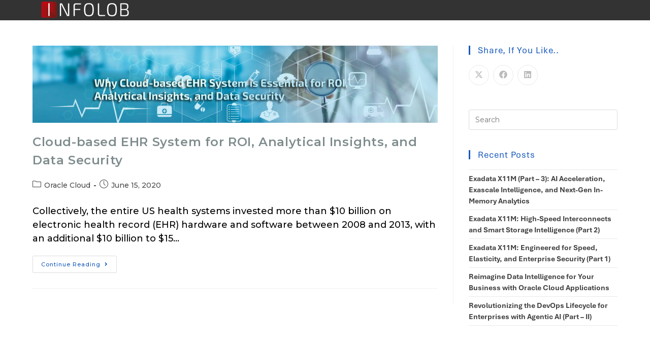

--- FILE ---
content_type: text/html; charset=UTF-8
request_url: https://www.infolob.com/tag/healthcare/
body_size: 25362
content:
<!DOCTYPE html>
<html class="html" lang="en-US">
<head>
	<meta charset="UTF-8">
	<link rel="profile" href="https://gmpg.org/xfn/11">

	<title>Healthcare &#8211; INFOLOB Global</title>
<meta name='robots' content='max-image-preview:large' />
<meta name="viewport" content="width=device-width, initial-scale=1"><link rel='dns-prefetch' href='//js.hs-scripts.com' />
<link rel='dns-prefetch' href='//www.googletagmanager.com' />
<link rel='dns-prefetch' href='//fonts.googleapis.com' />
<link rel='dns-prefetch' href='//s.w.org' />
<link rel="alternate" type="application/rss+xml" title="INFOLOB Global &raquo; Feed" href="https://www.infolob.com/feed/" />
<link rel="alternate" type="application/rss+xml" title="INFOLOB Global &raquo; Healthcare Tag Feed" href="https://www.infolob.com/tag/healthcare/feed/" />
<script type="42ba913108d8c0bf6cfe7e02-text/javascript">
window._wpemojiSettings = {"baseUrl":"https:\/\/s.w.org\/images\/core\/emoji\/14.0.0\/72x72\/","ext":".png","svgUrl":"https:\/\/s.w.org\/images\/core\/emoji\/14.0.0\/svg\/","svgExt":".svg","source":{"concatemoji":"https:\/\/www.infolob.com\/wp-includes\/js\/wp-emoji-release.min.js?ver=dc1e18e657c31b36d0ead898ef9612ef"}};
/*! This file is auto-generated */
!function(e,a,t){var n,r,o,i=a.createElement("canvas"),p=i.getContext&&i.getContext("2d");function s(e,t){var a=String.fromCharCode,e=(p.clearRect(0,0,i.width,i.height),p.fillText(a.apply(this,e),0,0),i.toDataURL());return p.clearRect(0,0,i.width,i.height),p.fillText(a.apply(this,t),0,0),e===i.toDataURL()}function c(e){var t=a.createElement("script");t.src=e,t.defer=t.type="text/javascript",a.getElementsByTagName("head")[0].appendChild(t)}for(o=Array("flag","emoji"),t.supports={everything:!0,everythingExceptFlag:!0},r=0;r<o.length;r++)t.supports[o[r]]=function(e){if(!p||!p.fillText)return!1;switch(p.textBaseline="top",p.font="600 32px Arial",e){case"flag":return s([127987,65039,8205,9895,65039],[127987,65039,8203,9895,65039])?!1:!s([55356,56826,55356,56819],[55356,56826,8203,55356,56819])&&!s([55356,57332,56128,56423,56128,56418,56128,56421,56128,56430,56128,56423,56128,56447],[55356,57332,8203,56128,56423,8203,56128,56418,8203,56128,56421,8203,56128,56430,8203,56128,56423,8203,56128,56447]);case"emoji":return!s([129777,127995,8205,129778,127999],[129777,127995,8203,129778,127999])}return!1}(o[r]),t.supports.everything=t.supports.everything&&t.supports[o[r]],"flag"!==o[r]&&(t.supports.everythingExceptFlag=t.supports.everythingExceptFlag&&t.supports[o[r]]);t.supports.everythingExceptFlag=t.supports.everythingExceptFlag&&!t.supports.flag,t.DOMReady=!1,t.readyCallback=function(){t.DOMReady=!0},t.supports.everything||(n=function(){t.readyCallback()},a.addEventListener?(a.addEventListener("DOMContentLoaded",n,!1),e.addEventListener("load",n,!1)):(e.attachEvent("onload",n),a.attachEvent("onreadystatechange",function(){"complete"===a.readyState&&t.readyCallback()})),(e=t.source||{}).concatemoji?c(e.concatemoji):e.wpemoji&&e.twemoji&&(c(e.twemoji),c(e.wpemoji)))}(window,document,window._wpemojiSettings);
</script>
<style>
img.wp-smiley,
img.emoji {
	display: inline !important;
	border: none !important;
	box-shadow: none !important;
	height: 1em !important;
	width: 1em !important;
	margin: 0 0.07em !important;
	vertical-align: -0.1em !important;
	background: none !important;
	padding: 0 !important;
}
</style>
	<link rel='stylesheet' id='premium-addons-css'  href='https://www.infolob.com/wp-content/plugins/premium-addons-for-elementor/assets/frontend/min-css/premium-addons.min.css?ver=4.11.21' media='all' />
<link rel='stylesheet' id='font-awesome-css'  href='https://www.infolob.com/wp-content/themes/oceanwp/assets/fonts/fontawesome/css/all.min.css?ver=6.4.2' media='all' />
<link rel='stylesheet' id='tf-team-style-css'  href='https://www.infolob.com/wp-content/plugins/tfteam/assets/css/tf-style.css?ver=dc1e18e657c31b36d0ead898ef9612ef' media='all' />
<link rel='stylesheet' id='wp-block-library-css'  href='https://www.infolob.com/wp-includes/css/dist/block-library/style.min.css?ver=dc1e18e657c31b36d0ead898ef9612ef' media='all' />
<style id='wp-block-library-theme-inline-css'>
.wp-block-audio figcaption{color:#555;font-size:13px;text-align:center}.is-dark-theme .wp-block-audio figcaption{color:hsla(0,0%,100%,.65)}.wp-block-code{border:1px solid #ccc;border-radius:4px;font-family:Menlo,Consolas,monaco,monospace;padding:.8em 1em}.wp-block-embed figcaption{color:#555;font-size:13px;text-align:center}.is-dark-theme .wp-block-embed figcaption{color:hsla(0,0%,100%,.65)}.blocks-gallery-caption{color:#555;font-size:13px;text-align:center}.is-dark-theme .blocks-gallery-caption{color:hsla(0,0%,100%,.65)}.wp-block-image figcaption{color:#555;font-size:13px;text-align:center}.is-dark-theme .wp-block-image figcaption{color:hsla(0,0%,100%,.65)}.wp-block-pullquote{border-top:4px solid;border-bottom:4px solid;margin-bottom:1.75em;color:currentColor}.wp-block-pullquote__citation,.wp-block-pullquote cite,.wp-block-pullquote footer{color:currentColor;text-transform:uppercase;font-size:.8125em;font-style:normal}.wp-block-quote{border-left:.25em solid;margin:0 0 1.75em;padding-left:1em}.wp-block-quote cite,.wp-block-quote footer{color:currentColor;font-size:.8125em;position:relative;font-style:normal}.wp-block-quote.has-text-align-right{border-left:none;border-right:.25em solid;padding-left:0;padding-right:1em}.wp-block-quote.has-text-align-center{border:none;padding-left:0}.wp-block-quote.is-large,.wp-block-quote.is-style-large,.wp-block-quote.is-style-plain{border:none}.wp-block-search .wp-block-search__label{font-weight:700}:where(.wp-block-group.has-background){padding:1.25em 2.375em}.wp-block-separator.has-css-opacity{opacity:.4}.wp-block-separator{border:none;border-bottom:2px solid;margin-left:auto;margin-right:auto}.wp-block-separator.has-alpha-channel-opacity{opacity:1}.wp-block-separator:not(.is-style-wide):not(.is-style-dots){width:100px}.wp-block-separator.has-background:not(.is-style-dots){border-bottom:none;height:1px}.wp-block-separator.has-background:not(.is-style-wide):not(.is-style-dots){height:2px}.wp-block-table thead{border-bottom:3px solid}.wp-block-table tfoot{border-top:3px solid}.wp-block-table td,.wp-block-table th{padding:.5em;border:1px solid;word-break:normal}.wp-block-table figcaption{color:#555;font-size:13px;text-align:center}.is-dark-theme .wp-block-table figcaption{color:hsla(0,0%,100%,.65)}.wp-block-video figcaption{color:#555;font-size:13px;text-align:center}.is-dark-theme .wp-block-video figcaption{color:hsla(0,0%,100%,.65)}.wp-block-template-part.has-background{padding:1.25em 2.375em;margin-top:0;margin-bottom:0}
</style>
<style id='global-styles-inline-css'>
body{--wp--preset--color--black: #000000;--wp--preset--color--cyan-bluish-gray: #abb8c3;--wp--preset--color--white: #ffffff;--wp--preset--color--pale-pink: #f78da7;--wp--preset--color--vivid-red: #cf2e2e;--wp--preset--color--luminous-vivid-orange: #ff6900;--wp--preset--color--luminous-vivid-amber: #fcb900;--wp--preset--color--light-green-cyan: #7bdcb5;--wp--preset--color--vivid-green-cyan: #00d084;--wp--preset--color--pale-cyan-blue: #8ed1fc;--wp--preset--color--vivid-cyan-blue: #0693e3;--wp--preset--color--vivid-purple: #9b51e0;--wp--preset--gradient--vivid-cyan-blue-to-vivid-purple: linear-gradient(135deg,rgba(6,147,227,1) 0%,rgb(155,81,224) 100%);--wp--preset--gradient--light-green-cyan-to-vivid-green-cyan: linear-gradient(135deg,rgb(122,220,180) 0%,rgb(0,208,130) 100%);--wp--preset--gradient--luminous-vivid-amber-to-luminous-vivid-orange: linear-gradient(135deg,rgba(252,185,0,1) 0%,rgba(255,105,0,1) 100%);--wp--preset--gradient--luminous-vivid-orange-to-vivid-red: linear-gradient(135deg,rgba(255,105,0,1) 0%,rgb(207,46,46) 100%);--wp--preset--gradient--very-light-gray-to-cyan-bluish-gray: linear-gradient(135deg,rgb(238,238,238) 0%,rgb(169,184,195) 100%);--wp--preset--gradient--cool-to-warm-spectrum: linear-gradient(135deg,rgb(74,234,220) 0%,rgb(151,120,209) 20%,rgb(207,42,186) 40%,rgb(238,44,130) 60%,rgb(251,105,98) 80%,rgb(254,248,76) 100%);--wp--preset--gradient--blush-light-purple: linear-gradient(135deg,rgb(255,206,236) 0%,rgb(152,150,240) 100%);--wp--preset--gradient--blush-bordeaux: linear-gradient(135deg,rgb(254,205,165) 0%,rgb(254,45,45) 50%,rgb(107,0,62) 100%);--wp--preset--gradient--luminous-dusk: linear-gradient(135deg,rgb(255,203,112) 0%,rgb(199,81,192) 50%,rgb(65,88,208) 100%);--wp--preset--gradient--pale-ocean: linear-gradient(135deg,rgb(255,245,203) 0%,rgb(182,227,212) 50%,rgb(51,167,181) 100%);--wp--preset--gradient--electric-grass: linear-gradient(135deg,rgb(202,248,128) 0%,rgb(113,206,126) 100%);--wp--preset--gradient--midnight: linear-gradient(135deg,rgb(2,3,129) 0%,rgb(40,116,252) 100%);--wp--preset--duotone--dark-grayscale: url('#wp-duotone-dark-grayscale');--wp--preset--duotone--grayscale: url('#wp-duotone-grayscale');--wp--preset--duotone--purple-yellow: url('#wp-duotone-purple-yellow');--wp--preset--duotone--blue-red: url('#wp-duotone-blue-red');--wp--preset--duotone--midnight: url('#wp-duotone-midnight');--wp--preset--duotone--magenta-yellow: url('#wp-duotone-magenta-yellow');--wp--preset--duotone--purple-green: url('#wp-duotone-purple-green');--wp--preset--duotone--blue-orange: url('#wp-duotone-blue-orange');--wp--preset--font-size--small: 13px;--wp--preset--font-size--medium: 20px;--wp--preset--font-size--large: 36px;--wp--preset--font-size--x-large: 42px;}.has-black-color{color: var(--wp--preset--color--black) !important;}.has-cyan-bluish-gray-color{color: var(--wp--preset--color--cyan-bluish-gray) !important;}.has-white-color{color: var(--wp--preset--color--white) !important;}.has-pale-pink-color{color: var(--wp--preset--color--pale-pink) !important;}.has-vivid-red-color{color: var(--wp--preset--color--vivid-red) !important;}.has-luminous-vivid-orange-color{color: var(--wp--preset--color--luminous-vivid-orange) !important;}.has-luminous-vivid-amber-color{color: var(--wp--preset--color--luminous-vivid-amber) !important;}.has-light-green-cyan-color{color: var(--wp--preset--color--light-green-cyan) !important;}.has-vivid-green-cyan-color{color: var(--wp--preset--color--vivid-green-cyan) !important;}.has-pale-cyan-blue-color{color: var(--wp--preset--color--pale-cyan-blue) !important;}.has-vivid-cyan-blue-color{color: var(--wp--preset--color--vivid-cyan-blue) !important;}.has-vivid-purple-color{color: var(--wp--preset--color--vivid-purple) !important;}.has-black-background-color{background-color: var(--wp--preset--color--black) !important;}.has-cyan-bluish-gray-background-color{background-color: var(--wp--preset--color--cyan-bluish-gray) !important;}.has-white-background-color{background-color: var(--wp--preset--color--white) !important;}.has-pale-pink-background-color{background-color: var(--wp--preset--color--pale-pink) !important;}.has-vivid-red-background-color{background-color: var(--wp--preset--color--vivid-red) !important;}.has-luminous-vivid-orange-background-color{background-color: var(--wp--preset--color--luminous-vivid-orange) !important;}.has-luminous-vivid-amber-background-color{background-color: var(--wp--preset--color--luminous-vivid-amber) !important;}.has-light-green-cyan-background-color{background-color: var(--wp--preset--color--light-green-cyan) !important;}.has-vivid-green-cyan-background-color{background-color: var(--wp--preset--color--vivid-green-cyan) !important;}.has-pale-cyan-blue-background-color{background-color: var(--wp--preset--color--pale-cyan-blue) !important;}.has-vivid-cyan-blue-background-color{background-color: var(--wp--preset--color--vivid-cyan-blue) !important;}.has-vivid-purple-background-color{background-color: var(--wp--preset--color--vivid-purple) !important;}.has-black-border-color{border-color: var(--wp--preset--color--black) !important;}.has-cyan-bluish-gray-border-color{border-color: var(--wp--preset--color--cyan-bluish-gray) !important;}.has-white-border-color{border-color: var(--wp--preset--color--white) !important;}.has-pale-pink-border-color{border-color: var(--wp--preset--color--pale-pink) !important;}.has-vivid-red-border-color{border-color: var(--wp--preset--color--vivid-red) !important;}.has-luminous-vivid-orange-border-color{border-color: var(--wp--preset--color--luminous-vivid-orange) !important;}.has-luminous-vivid-amber-border-color{border-color: var(--wp--preset--color--luminous-vivid-amber) !important;}.has-light-green-cyan-border-color{border-color: var(--wp--preset--color--light-green-cyan) !important;}.has-vivid-green-cyan-border-color{border-color: var(--wp--preset--color--vivid-green-cyan) !important;}.has-pale-cyan-blue-border-color{border-color: var(--wp--preset--color--pale-cyan-blue) !important;}.has-vivid-cyan-blue-border-color{border-color: var(--wp--preset--color--vivid-cyan-blue) !important;}.has-vivid-purple-border-color{border-color: var(--wp--preset--color--vivid-purple) !important;}.has-vivid-cyan-blue-to-vivid-purple-gradient-background{background: var(--wp--preset--gradient--vivid-cyan-blue-to-vivid-purple) !important;}.has-light-green-cyan-to-vivid-green-cyan-gradient-background{background: var(--wp--preset--gradient--light-green-cyan-to-vivid-green-cyan) !important;}.has-luminous-vivid-amber-to-luminous-vivid-orange-gradient-background{background: var(--wp--preset--gradient--luminous-vivid-amber-to-luminous-vivid-orange) !important;}.has-luminous-vivid-orange-to-vivid-red-gradient-background{background: var(--wp--preset--gradient--luminous-vivid-orange-to-vivid-red) !important;}.has-very-light-gray-to-cyan-bluish-gray-gradient-background{background: var(--wp--preset--gradient--very-light-gray-to-cyan-bluish-gray) !important;}.has-cool-to-warm-spectrum-gradient-background{background: var(--wp--preset--gradient--cool-to-warm-spectrum) !important;}.has-blush-light-purple-gradient-background{background: var(--wp--preset--gradient--blush-light-purple) !important;}.has-blush-bordeaux-gradient-background{background: var(--wp--preset--gradient--blush-bordeaux) !important;}.has-luminous-dusk-gradient-background{background: var(--wp--preset--gradient--luminous-dusk) !important;}.has-pale-ocean-gradient-background{background: var(--wp--preset--gradient--pale-ocean) !important;}.has-electric-grass-gradient-background{background: var(--wp--preset--gradient--electric-grass) !important;}.has-midnight-gradient-background{background: var(--wp--preset--gradient--midnight) !important;}.has-small-font-size{font-size: var(--wp--preset--font-size--small) !important;}.has-medium-font-size{font-size: var(--wp--preset--font-size--medium) !important;}.has-large-font-size{font-size: var(--wp--preset--font-size--large) !important;}.has-x-large-font-size{font-size: var(--wp--preset--font-size--x-large) !important;}
</style>
<link rel='stylesheet' id='dashicons-css'  href='https://www.infolob.com/wp-includes/css/dashicons.min.css?ver=dc1e18e657c31b36d0ead898ef9612ef' media='all' />
<link rel='stylesheet' id='rmp-menu-styles-css'  href='https://www.infolob.com/wp-content/uploads/rmp-menu/css/rmp-menu.css?ver=18.16.44' media='all' />
<link rel='stylesheet' id='simple-line-icons-css'  href='https://www.infolob.com/wp-content/themes/oceanwp/assets/css/third/simple-line-icons.min.css?ver=2.4.0' media='all' />
<link rel='stylesheet' id='oceanwp-style-css'  href='https://www.infolob.com/wp-content/themes/oceanwp/assets/css/style.min.css?ver=4.0.2' media='all' />
<link rel='stylesheet' id='oceanwp-google-font-montserrat-css'  href='//fonts.googleapis.com/css?family=Montserrat%3A100%2C200%2C300%2C400%2C500%2C600%2C700%2C800%2C900%2C100i%2C200i%2C300i%2C400i%2C500i%2C600i%2C700i%2C800i%2C900i&#038;subset=latin&#038;display=swap&#038;ver=6.0.2' media='all' />
<link rel='stylesheet' id='oceanwp-google-font-roboto-condensed-css'  href='//fonts.googleapis.com/css?family=Roboto+Condensed%3A100%2C200%2C300%2C400%2C500%2C600%2C700%2C800%2C900%2C100i%2C200i%2C300i%2C400i%2C500i%2C600i%2C700i%2C800i%2C900i&#038;subset=latin&#038;display=swap&#038;ver=6.0.2' media='all' />
<link rel='stylesheet' id='elementor-icons-css'  href='https://www.infolob.com/wp-content/plugins/elementor/assets/lib/eicons/css/elementor-icons.min.css?ver=5.30.0' media='all' />
<link rel='stylesheet' id='elementor-frontend-css'  href='https://www.infolob.com/wp-content/uploads/elementor/css/custom-frontend.min.css?ver=1760331505' media='all' />
<link rel='stylesheet' id='swiper-css'  href='https://www.infolob.com/wp-content/plugins/elementor/assets/lib/swiper/v8/css/swiper.min.css?ver=8.4.5' media='all' />
<link rel='stylesheet' id='elementor-post-5336-css'  href='https://www.infolob.com/wp-content/uploads/elementor/css/post-5336.css?ver=1760331506' media='all' />
<link rel='stylesheet' id='e-popup-style-css'  href='https://www.infolob.com/wp-content/plugins/elementor-pro/assets/css/conditionals/popup.min.css?ver=3.25.3' media='all' />
<link rel='stylesheet' id='elementor-global-css'  href='https://www.infolob.com/wp-content/uploads/elementor/css/global.css?ver=1760331507' media='all' />
<link rel='stylesheet' id='elementor-post-40378-css'  href='https://www.infolob.com/wp-content/uploads/elementor/css/post-40378.css?ver=1760358720' media='all' />
<link rel='stylesheet' id='elementor-post-9891-css'  href='https://www.infolob.com/wp-content/uploads/elementor/css/post-9891.css?ver=1761905357' media='all' />
<link rel='stylesheet' id='elementor-post-26826-css'  href='https://www.infolob.com/wp-content/uploads/elementor/css/post-26826.css?ver=1760331507' media='all' />
<link rel='stylesheet' id='ekit-widget-styles-css'  href='https://www.infolob.com/wp-content/plugins/elementskit-lite/widgets/init/assets/css/widget-styles.css?ver=3.6.1' media='all' />
<link rel='stylesheet' id='ekit-responsive-css'  href='https://www.infolob.com/wp-content/plugins/elementskit-lite/widgets/init/assets/css/responsive.css?ver=3.6.1' media='all' />
<link rel='stylesheet' id='eael-general-css'  href='https://www.infolob.com/wp-content/plugins/essential-addons-for-elementor-lite/assets/front-end/css/view/general.min.css?ver=6.4.0' media='all' />
<link rel='stylesheet' id='oe-widgets-style-css'  href='https://www.infolob.com/wp-content/plugins/ocean-extra/assets/css/widgets.css?ver=dc1e18e657c31b36d0ead898ef9612ef' media='all' />
<link rel='stylesheet' id='bdt-uikit-css'  href='https://www.infolob.com/wp-content/plugins/bdthemes-prime-slider-lite/assets/css/bdt-uikit.css?ver=3.21.7' media='all' />
<link rel='stylesheet' id='prime-slider-site-css'  href='https://www.infolob.com/wp-content/plugins/bdthemes-prime-slider-lite/assets/css/prime-slider-site.css?ver=3.17.17' media='all' />
<link rel='stylesheet' id='elementor-icons-shared-0-css'  href='https://www.infolob.com/wp-content/plugins/elementor/assets/lib/font-awesome/css/fontawesome.min.css?ver=5.15.3' media='all' />
<link rel='stylesheet' id='elementor-icons-fa-solid-css'  href='https://www.infolob.com/wp-content/plugins/elementor/assets/lib/font-awesome/css/solid.min.css?ver=5.15.3' media='all' />
<link rel='stylesheet' id='elementor-icons-ekiticons-css'  href='https://www.infolob.com/wp-content/plugins/elementskit-lite/modules/elementskit-icon-pack/assets/css/ekiticons.css?ver=3.6.1' media='all' />
<link rel='stylesheet' id='elementor-icons-fa-brands-css'  href='https://www.infolob.com/wp-content/plugins/elementor/assets/lib/font-awesome/css/brands.min.css?ver=5.15.3' media='all' />
<script src='https://www.infolob.com/wp-includes/js/jquery/jquery.min.js?ver=3.6.0' id='jquery-core-js' type="42ba913108d8c0bf6cfe7e02-text/javascript"></script>
<script src='https://www.infolob.com/wp-includes/js/jquery/jquery-migrate.min.js?ver=3.3.2' id='jquery-migrate-js' type="42ba913108d8c0bf6cfe7e02-text/javascript"></script>

<!-- Google tag (gtag.js) snippet added by Site Kit -->
<!-- Google Analytics snippet added by Site Kit -->
<!-- Google Ads snippet added by Site Kit -->
<script src='https://www.googletagmanager.com/gtag/js?id=GT-K8GMF3G' id='google_gtagjs-js' async type="42ba913108d8c0bf6cfe7e02-text/javascript"></script>
<script id='google_gtagjs-js-after' type="42ba913108d8c0bf6cfe7e02-text/javascript">
window.dataLayer = window.dataLayer || [];function gtag(){dataLayer.push(arguments);}
gtag("set","linker",{"domains":["www.infolob.com"]});
gtag("js", new Date());
gtag("set", "developer_id.dZTNiMT", true);
gtag("config", "GT-K8GMF3G");
gtag("config", "AW-413231016");
</script>
<script src='https://www.infolob.com/wp-content/plugins/bdthemes-prime-slider-lite/assets/js/bdt-uikit.min.js?ver=3.21.7' id='bdt-uikit-js' type="42ba913108d8c0bf6cfe7e02-text/javascript"></script>
<link rel="https://api.w.org/" href="https://www.infolob.com/wp-json/" /><link rel="alternate" type="application/json" href="https://www.infolob.com/wp-json/wp/v2/tags/68" /><link rel="EditURI" type="application/rsd+xml" title="RSD" href="https://www.infolob.com/xmlrpc.php?rsd" />
<meta name="generator" content="Site Kit by Google 1.165.0" />			<!-- DO NOT COPY THIS SNIPPET! Start of Page Analytics Tracking for HubSpot WordPress plugin v11.3.21-->
			<script class="hsq-set-content-id" data-content-id="listing-page" type="42ba913108d8c0bf6cfe7e02-text/javascript">
				var _hsq = _hsq || [];
				_hsq.push(["setContentType", "listing-page"]);
			</script>
			<!-- DO NOT COPY THIS SNIPPET! End of Page Analytics Tracking for HubSpot WordPress plugin -->
			<script src="https://www.google.com/recaptcha/api.js" async defer type="42ba913108d8c0bf6cfe7e02-text/javascript"></script>
<meta name="generator" content="Elementor 3.23.4; features: additional_custom_breakpoints, e_lazyload; settings: css_print_method-external, google_font-enabled, font_display-auto">
<!-- GSAP + ScrollTrigger -->
<script src="https://cdnjs.cloudflare.com/ajax/libs/gsap/3.12.2/gsap.min.js" type="42ba913108d8c0bf6cfe7e02-text/javascript"></script>
<script src="https://cdnjs.cloudflare.com/ajax/libs/gsap/3.12.2/ScrollTrigger.min.js" type="42ba913108d8c0bf6cfe7e02-text/javascript"></script>
			<style>
				.e-con.e-parent:nth-of-type(n+4):not(.e-lazyloaded):not(.e-no-lazyload),
				.e-con.e-parent:nth-of-type(n+4):not(.e-lazyloaded):not(.e-no-lazyload) * {
					background-image: none !important;
				}
				@media screen and (max-height: 1024px) {
					.e-con.e-parent:nth-of-type(n+3):not(.e-lazyloaded):not(.e-no-lazyload),
					.e-con.e-parent:nth-of-type(n+3):not(.e-lazyloaded):not(.e-no-lazyload) * {
						background-image: none !important;
					}
				}
				@media screen and (max-height: 640px) {
					.e-con.e-parent:nth-of-type(n+2):not(.e-lazyloaded):not(.e-no-lazyload),
					.e-con.e-parent:nth-of-type(n+2):not(.e-lazyloaded):not(.e-no-lazyload) * {
						background-image: none !important;
					}
				}
			</style>
			
<!-- Google Tag Manager snippet added by Site Kit -->
<script type="42ba913108d8c0bf6cfe7e02-text/javascript">
			( function( w, d, s, l, i ) {
				w[l] = w[l] || [];
				w[l].push( {'gtm.start': new Date().getTime(), event: 'gtm.js'} );
				var f = d.getElementsByTagName( s )[0],
					j = d.createElement( s ), dl = l != 'dataLayer' ? '&l=' + l : '';
				j.async = true;
				j.src = 'https://www.googletagmanager.com/gtm.js?id=' + i + dl;
				f.parentNode.insertBefore( j, f );
			} )( window, document, 'script', 'dataLayer', 'GTM-MJ2VFGGN' );
			
</script>

<!-- End Google Tag Manager snippet added by Site Kit -->
<link rel="icon" href="https://www.infolob.com/wp-content/uploads/2021/08/infolob-icon.png" sizes="32x32" />
<link rel="icon" href="https://www.infolob.com/wp-content/uploads/2021/08/infolob-icon.png" sizes="192x192" />
<link rel="apple-touch-icon" href="https://www.infolob.com/wp-content/uploads/2021/08/infolob-icon.png" />
<meta name="msapplication-TileImage" content="https://www.infolob.com/wp-content/uploads/2021/08/infolob-icon.png" />
		<style id="wp-custom-css">
			#error{display:none !important}#premium-nav-menu-item-38529 .premium-sub-menu{margin-left:-150px}#ocean_social_share-2 h4,#recent-posts-2 h4,#recent-posts-2 a,#ocean_tags-2 h4{color:#185ABC}#ocean_social_share-2 .widget-title,#recent-posts-2 .widget-title,#ocean_tags-2 .widget-title{border-color:#185ABC}a{color:#185ABC}.sidebar-box .widget-title{font-family:'Aptos' !important;color:#1A73E8;font-weight:bold}#recent-posts-2 a{font-family:'Aptos' !important;color:#414141 !important;font-weight:bold}.single-post h2{color:#414141 !important}		</style>
		<!-- OceanWP CSS -->
<style type="text/css">
/* Colors */a{color:#dd2525}a .owp-icon use{stroke:#dd2525}a:hover{color:#e51902}a:hover .owp-icon use{stroke:#e51902}body .theme-button,body input[type="submit"],body button[type="submit"],body button,body .button,body div.wpforms-container-full .wpforms-form input[type=submit],body div.wpforms-container-full .wpforms-form button[type=submit],body div.wpforms-container-full .wpforms-form .wpforms-page-button{border-color:#ffffff}body .theme-button:hover,body input[type="submit"]:hover,body button[type="submit"]:hover,body button:hover,body .button:hover,body div.wpforms-container-full .wpforms-form input[type=submit]:hover,body div.wpforms-container-full .wpforms-form input[type=submit]:active,body div.wpforms-container-full .wpforms-form button[type=submit]:hover,body div.wpforms-container-full .wpforms-form button[type=submit]:active,body div.wpforms-container-full .wpforms-form .wpforms-page-button:hover,body div.wpforms-container-full .wpforms-form .wpforms-page-button:active{border-color:#ffffff}body{color:#000000}h1{color:#7f8c8d}h2{color:#7f8c8d}h3{color:#7f8c8d}h4{color:#7f8c8d}/* OceanWP Style Settings CSS */.theme-button,input[type="submit"],button[type="submit"],button,.button,body div.wpforms-container-full .wpforms-form input[type=submit],body div.wpforms-container-full .wpforms-form button[type=submit],body div.wpforms-container-full .wpforms-form .wpforms-page-button{border-style:solid}.theme-button,input[type="submit"],button[type="submit"],button,.button,body div.wpforms-container-full .wpforms-form input[type=submit],body div.wpforms-container-full .wpforms-form button[type=submit],body div.wpforms-container-full .wpforms-form .wpforms-page-button{border-width:1px}form input[type="text"],form input[type="password"],form input[type="email"],form input[type="url"],form input[type="date"],form input[type="month"],form input[type="time"],form input[type="datetime"],form input[type="datetime-local"],form input[type="week"],form input[type="number"],form input[type="search"],form input[type="tel"],form input[type="color"],form select,form textarea,.woocommerce .woocommerce-checkout .select2-container--default .select2-selection--single{border-style:solid}body div.wpforms-container-full .wpforms-form input[type=date],body div.wpforms-container-full .wpforms-form input[type=datetime],body div.wpforms-container-full .wpforms-form input[type=datetime-local],body div.wpforms-container-full .wpforms-form input[type=email],body div.wpforms-container-full .wpforms-form input[type=month],body div.wpforms-container-full .wpforms-form input[type=number],body div.wpforms-container-full .wpforms-form input[type=password],body div.wpforms-container-full .wpforms-form input[type=range],body div.wpforms-container-full .wpforms-form input[type=search],body div.wpforms-container-full .wpforms-form input[type=tel],body div.wpforms-container-full .wpforms-form input[type=text],body div.wpforms-container-full .wpforms-form input[type=time],body div.wpforms-container-full .wpforms-form input[type=url],body div.wpforms-container-full .wpforms-form input[type=week],body div.wpforms-container-full .wpforms-form select,body div.wpforms-container-full .wpforms-form textarea{border-style:solid}form input[type="text"],form input[type="password"],form input[type="email"],form input[type="url"],form input[type="date"],form input[type="month"],form input[type="time"],form input[type="datetime"],form input[type="datetime-local"],form input[type="week"],form input[type="number"],form input[type="search"],form input[type="tel"],form input[type="color"],form select,form textarea{border-radius:3px}body div.wpforms-container-full .wpforms-form input[type=date],body div.wpforms-container-full .wpforms-form input[type=datetime],body div.wpforms-container-full .wpforms-form input[type=datetime-local],body div.wpforms-container-full .wpforms-form input[type=email],body div.wpforms-container-full .wpforms-form input[type=month],body div.wpforms-container-full .wpforms-form input[type=number],body div.wpforms-container-full .wpforms-form input[type=password],body div.wpforms-container-full .wpforms-form input[type=range],body div.wpforms-container-full .wpforms-form input[type=search],body div.wpforms-container-full .wpforms-form input[type=tel],body div.wpforms-container-full .wpforms-form input[type=text],body div.wpforms-container-full .wpforms-form input[type=time],body div.wpforms-container-full .wpforms-form input[type=url],body div.wpforms-container-full .wpforms-form input[type=week],body div.wpforms-container-full .wpforms-form select,body div.wpforms-container-full .wpforms-form textarea{border-radius:3px}/* Header */#site-header-inner{padding:0 15px 0 15px}#site-header,.has-transparent-header .is-sticky #site-header,.has-vh-transparent .is-sticky #site-header.vertical-header,#searchform-header-replace{background-color:#f8f9fa}#site-header.has-header-media .overlay-header-media{background-color:rgba(0,0,0,0.5)}#site-logo #site-logo-inner a img,#site-header.center-header #site-navigation-wrap .middle-site-logo a img{max-width:170px}#site-header #site-logo #site-logo-inner a img,#site-header.center-header #site-navigation-wrap .middle-site-logo a img{max-height:50px}.effect-one #site-navigation-wrap .dropdown-menu >li >a.menu-link >span:after,.effect-three #site-navigation-wrap .dropdown-menu >li >a.menu-link >span:after,.effect-five #site-navigation-wrap .dropdown-menu >li >a.menu-link >span:before,.effect-five #site-navigation-wrap .dropdown-menu >li >a.menu-link >span:after,.effect-nine #site-navigation-wrap .dropdown-menu >li >a.menu-link >span:before,.effect-nine #site-navigation-wrap .dropdown-menu >li >a.menu-link >span:after{background-color:#d61111}.effect-four #site-navigation-wrap .dropdown-menu >li >a.menu-link >span:before,.effect-four #site-navigation-wrap .dropdown-menu >li >a.menu-link >span:after,.effect-seven #site-navigation-wrap .dropdown-menu >li >a.menu-link:hover >span:after,.effect-seven #site-navigation-wrap .dropdown-menu >li.sfHover >a.menu-link >span:after{color:#d61111}.effect-seven #site-navigation-wrap .dropdown-menu >li >a.menu-link:hover >span:after,.effect-seven #site-navigation-wrap .dropdown-menu >li.sfHover >a.menu-link >span:after{text-shadow:10px 0 #d61111,-10px 0 #d61111}#site-navigation-wrap .dropdown-menu >li >a,.oceanwp-mobile-menu-icon a,#searchform-header-replace-close{color:#000000}#site-navigation-wrap .dropdown-menu >li >a .owp-icon use,.oceanwp-mobile-menu-icon a .owp-icon use,#searchform-header-replace-close .owp-icon use{stroke:#000000}#site-navigation-wrap .dropdown-menu >li >a:hover,.oceanwp-mobile-menu-icon a:hover,#searchform-header-replace-close:hover{color:#d61111}#site-navigation-wrap .dropdown-menu >li >a:hover .owp-icon use,.oceanwp-mobile-menu-icon a:hover .owp-icon use,#searchform-header-replace-close:hover .owp-icon use{stroke:#d61111}#site-navigation-wrap .dropdown-menu >.current-menu-item >a,#site-navigation-wrap .dropdown-menu >.current-menu-ancestor >a,#site-navigation-wrap .dropdown-menu >.current-menu-item >a:hover,#site-navigation-wrap .dropdown-menu >.current-menu-ancestor >a:hover{color:#000000}.dropdown-menu .sub-menu{min-width:250px}.dropdown-menu .sub-menu,#searchform-dropdown,.current-shop-items-dropdown{border-color:#b92322}.dropdown-menu ul li a.menu-link{color:#000000}.dropdown-menu ul li a.menu-link .owp-icon use{stroke:#000000}/* Blog CSS */.blog-entry.post .blog-entry-header .entry-title a{color:#7f8c8d}/* Sidebar */.sidebar-box .widget-title{color:#dd3333}.widget-title{border-color:#dd3333}.sidebar-box,.footer-box{color:#000000}/* Footer Widgets */#footer-widgets{padding:30px 0 0 0}#footer-widgets{background-color:#303030}#footer-widgets .footer-box a:hover,#footer-widgets a:hover{color:#dd3333}/* Typography */body{font-family:Montserrat;font-size:18px;line-height:1.5;font-weight:500;color:#000000}h1,h2,h3,h4,h5,h6,.theme-heading,.widget-title,.oceanwp-widget-recent-posts-title,.comment-reply-title,.entry-title,.sidebar-box .widget-title{font-family:Montserrat;line-height:1.5;font-weight:600}h1{font-family:Montserrat;font-size:23px;line-height:1.4}h2{font-family:Montserrat;font-size:20px;line-height:1.4}h3{font-family:Montserrat;font-size:18px;line-height:1.4}h4{font-family:Montserrat;font-size:17px;line-height:1.4}h5{font-size:14px;line-height:1.4}h6{font-size:15px;line-height:1.4}.page-header .page-header-title,.page-header.background-image-page-header .page-header-title{font-family:Montserrat;font-size:32px;line-height:1.4}.page-header .page-subheading{font-family:Montserrat;font-size:15px;line-height:1.8}.site-breadcrumbs,.site-breadcrumbs a{font-family:Montserrat;font-size:13px;line-height:1.4}#top-bar-content,#top-bar-social-alt{font-size:12px;line-height:1.8}#site-logo a.site-logo-text{font-size:24px;line-height:1.8}#site-navigation-wrap .dropdown-menu >li >a,#site-header.full_screen-header .fs-dropdown-menu >li >a,#site-header.top-header #site-navigation-wrap .dropdown-menu >li >a,#site-header.center-header #site-navigation-wrap .dropdown-menu >li >a,#site-header.medium-header #site-navigation-wrap .dropdown-menu >li >a,.oceanwp-mobile-menu-icon a{font-family:Montserrat;font-size:18px;font-weight:500}.dropdown-menu ul li a.menu-link,#site-header.full_screen-header .fs-dropdown-menu ul.sub-menu li a{font-family:Montserrat;font-size:14px;line-height:1.1;letter-spacing:.6px;font-weight:500}.sidr-class-dropdown-menu li a,a.sidr-class-toggle-sidr-close,#mobile-dropdown ul li a,body #mobile-fullscreen ul li a{font-family:Roboto Condensed;font-size:15px;line-height:1.8}.blog-entry.post .blog-entry-header .entry-title a{font-family:Montserrat;font-size:24px;line-height:1.4}.ocean-single-post-header .single-post-title{font-size:34px;line-height:1.4;letter-spacing:.6px}.ocean-single-post-header ul.meta-item li,.ocean-single-post-header ul.meta-item li a{font-size:13px;line-height:1.4;letter-spacing:.6px}.ocean-single-post-header .post-author-name,.ocean-single-post-header .post-author-name a{font-size:14px;line-height:1.4;letter-spacing:.6px}.ocean-single-post-header .post-author-description{font-size:12px;line-height:1.4;letter-spacing:.6px}.single-post .entry-title{font-family:Montserrat;font-size:28px;line-height:1.4;letter-spacing:.6px}.single-post ul.meta li,.single-post ul.meta li a{font-size:14px;line-height:1.4;letter-spacing:.6px}.sidebar-box .widget-title,.sidebar-box.widget_block .wp-block-heading{font-family:Montserrat;font-size:18px;line-height:1;letter-spacing:1px;font-weight:500}.sidebar-box,.footer-box{font-family:Montserrat;font-size:15px;font-weight:400}#footer-widgets .footer-box .widget-title{font-family:Montserrat;font-size:20px;line-height:1;letter-spacing:1px}#footer-bottom #copyright{font-family:Montserrat;font-size:12px;line-height:1}#footer-bottom #footer-bottom-menu{font-family:Montserrat;font-size:12px;line-height:1}.woocommerce-store-notice.demo_store{line-height:2;letter-spacing:1.5px}.demo_store .woocommerce-store-notice__dismiss-link{line-height:2;letter-spacing:1.5px}.woocommerce ul.products li.product li.title h2,.woocommerce ul.products li.product li.title a{font-size:14px;line-height:1.5}.woocommerce ul.products li.product li.category,.woocommerce ul.products li.product li.category a{font-size:12px;line-height:1}.woocommerce ul.products li.product .price{font-size:18px;line-height:1}.woocommerce ul.products li.product .button,.woocommerce ul.products li.product .product-inner .added_to_cart{font-size:12px;line-height:1.5;letter-spacing:1px}.woocommerce ul.products li.owp-woo-cond-notice span,.woocommerce ul.products li.owp-woo-cond-notice a{font-size:16px;line-height:1;letter-spacing:1px;font-weight:600;text-transform:capitalize}.woocommerce div.product .product_title{font-size:24px;line-height:1.4;letter-spacing:.6px}.woocommerce div.product p.price{font-size:36px;line-height:1}.woocommerce .owp-btn-normal .summary form button.button,.woocommerce .owp-btn-big .summary form button.button,.woocommerce .owp-btn-very-big .summary form button.button{font-size:12px;line-height:1.5;letter-spacing:1px;text-transform:uppercase}.woocommerce div.owp-woo-single-cond-notice span,.woocommerce div.owp-woo-single-cond-notice a{font-size:18px;line-height:2;letter-spacing:1.5px;font-weight:600;text-transform:capitalize}.ocean-preloader--active .preloader-after-content{font-size:20px;line-height:1.8;letter-spacing:.6px}
</style></head>

<body data-rsssl=1 class="archive tag tag-healthcare tag-68 wp-custom-logo wp-embed-responsive oceanwp-theme dropdown-mobile no-header-border default-breakpoint has-sidebar content-right-sidebar page-header-disabled elementor-default elementor-kit-5336" itemscope="itemscope" itemtype="https://schema.org/Blog">

			<!-- Google Tag Manager (noscript) snippet added by Site Kit -->
		<noscript>
			<iframe src="https://www.googletagmanager.com/ns.html?id=GTM-MJ2VFGGN" height="0" width="0" style="display:none;visibility:hidden"></iframe>
		</noscript>
		<!-- End Google Tag Manager (noscript) snippet added by Site Kit -->
		<svg xmlns="http://www.w3.org/2000/svg" viewBox="0 0 0 0" width="0" height="0" focusable="false" role="none" style="visibility: hidden; position: absolute; left: -9999px; overflow: hidden;" ><defs><filter id="wp-duotone-dark-grayscale"><feColorMatrix color-interpolation-filters="sRGB" type="matrix" values=" .299 .587 .114 0 0 .299 .587 .114 0 0 .299 .587 .114 0 0 .299 .587 .114 0 0 " /><feComponentTransfer color-interpolation-filters="sRGB" ><feFuncR type="table" tableValues="0 0.49803921568627" /><feFuncG type="table" tableValues="0 0.49803921568627" /><feFuncB type="table" tableValues="0 0.49803921568627" /><feFuncA type="table" tableValues="1 1" /></feComponentTransfer><feComposite in2="SourceGraphic" operator="in" /></filter></defs></svg><svg xmlns="http://www.w3.org/2000/svg" viewBox="0 0 0 0" width="0" height="0" focusable="false" role="none" style="visibility: hidden; position: absolute; left: -9999px; overflow: hidden;" ><defs><filter id="wp-duotone-grayscale"><feColorMatrix color-interpolation-filters="sRGB" type="matrix" values=" .299 .587 .114 0 0 .299 .587 .114 0 0 .299 .587 .114 0 0 .299 .587 .114 0 0 " /><feComponentTransfer color-interpolation-filters="sRGB" ><feFuncR type="table" tableValues="0 1" /><feFuncG type="table" tableValues="0 1" /><feFuncB type="table" tableValues="0 1" /><feFuncA type="table" tableValues="1 1" /></feComponentTransfer><feComposite in2="SourceGraphic" operator="in" /></filter></defs></svg><svg xmlns="http://www.w3.org/2000/svg" viewBox="0 0 0 0" width="0" height="0" focusable="false" role="none" style="visibility: hidden; position: absolute; left: -9999px; overflow: hidden;" ><defs><filter id="wp-duotone-purple-yellow"><feColorMatrix color-interpolation-filters="sRGB" type="matrix" values=" .299 .587 .114 0 0 .299 .587 .114 0 0 .299 .587 .114 0 0 .299 .587 .114 0 0 " /><feComponentTransfer color-interpolation-filters="sRGB" ><feFuncR type="table" tableValues="0.54901960784314 0.98823529411765" /><feFuncG type="table" tableValues="0 1" /><feFuncB type="table" tableValues="0.71764705882353 0.25490196078431" /><feFuncA type="table" tableValues="1 1" /></feComponentTransfer><feComposite in2="SourceGraphic" operator="in" /></filter></defs></svg><svg xmlns="http://www.w3.org/2000/svg" viewBox="0 0 0 0" width="0" height="0" focusable="false" role="none" style="visibility: hidden; position: absolute; left: -9999px; overflow: hidden;" ><defs><filter id="wp-duotone-blue-red"><feColorMatrix color-interpolation-filters="sRGB" type="matrix" values=" .299 .587 .114 0 0 .299 .587 .114 0 0 .299 .587 .114 0 0 .299 .587 .114 0 0 " /><feComponentTransfer color-interpolation-filters="sRGB" ><feFuncR type="table" tableValues="0 1" /><feFuncG type="table" tableValues="0 0.27843137254902" /><feFuncB type="table" tableValues="0.5921568627451 0.27843137254902" /><feFuncA type="table" tableValues="1 1" /></feComponentTransfer><feComposite in2="SourceGraphic" operator="in" /></filter></defs></svg><svg xmlns="http://www.w3.org/2000/svg" viewBox="0 0 0 0" width="0" height="0" focusable="false" role="none" style="visibility: hidden; position: absolute; left: -9999px; overflow: hidden;" ><defs><filter id="wp-duotone-midnight"><feColorMatrix color-interpolation-filters="sRGB" type="matrix" values=" .299 .587 .114 0 0 .299 .587 .114 0 0 .299 .587 .114 0 0 .299 .587 .114 0 0 " /><feComponentTransfer color-interpolation-filters="sRGB" ><feFuncR type="table" tableValues="0 0" /><feFuncG type="table" tableValues="0 0.64705882352941" /><feFuncB type="table" tableValues="0 1" /><feFuncA type="table" tableValues="1 1" /></feComponentTransfer><feComposite in2="SourceGraphic" operator="in" /></filter></defs></svg><svg xmlns="http://www.w3.org/2000/svg" viewBox="0 0 0 0" width="0" height="0" focusable="false" role="none" style="visibility: hidden; position: absolute; left: -9999px; overflow: hidden;" ><defs><filter id="wp-duotone-magenta-yellow"><feColorMatrix color-interpolation-filters="sRGB" type="matrix" values=" .299 .587 .114 0 0 .299 .587 .114 0 0 .299 .587 .114 0 0 .299 .587 .114 0 0 " /><feComponentTransfer color-interpolation-filters="sRGB" ><feFuncR type="table" tableValues="0.78039215686275 1" /><feFuncG type="table" tableValues="0 0.94901960784314" /><feFuncB type="table" tableValues="0.35294117647059 0.47058823529412" /><feFuncA type="table" tableValues="1 1" /></feComponentTransfer><feComposite in2="SourceGraphic" operator="in" /></filter></defs></svg><svg xmlns="http://www.w3.org/2000/svg" viewBox="0 0 0 0" width="0" height="0" focusable="false" role="none" style="visibility: hidden; position: absolute; left: -9999px; overflow: hidden;" ><defs><filter id="wp-duotone-purple-green"><feColorMatrix color-interpolation-filters="sRGB" type="matrix" values=" .299 .587 .114 0 0 .299 .587 .114 0 0 .299 .587 .114 0 0 .299 .587 .114 0 0 " /><feComponentTransfer color-interpolation-filters="sRGB" ><feFuncR type="table" tableValues="0.65098039215686 0.40392156862745" /><feFuncG type="table" tableValues="0 1" /><feFuncB type="table" tableValues="0.44705882352941 0.4" /><feFuncA type="table" tableValues="1 1" /></feComponentTransfer><feComposite in2="SourceGraphic" operator="in" /></filter></defs></svg><svg xmlns="http://www.w3.org/2000/svg" viewBox="0 0 0 0" width="0" height="0" focusable="false" role="none" style="visibility: hidden; position: absolute; left: -9999px; overflow: hidden;" ><defs><filter id="wp-duotone-blue-orange"><feColorMatrix color-interpolation-filters="sRGB" type="matrix" values=" .299 .587 .114 0 0 .299 .587 .114 0 0 .299 .587 .114 0 0 .299 .587 .114 0 0 " /><feComponentTransfer color-interpolation-filters="sRGB" ><feFuncR type="table" tableValues="0.098039215686275 1" /><feFuncG type="table" tableValues="0 0.66274509803922" /><feFuncB type="table" tableValues="0.84705882352941 0.41960784313725" /><feFuncA type="table" tableValues="1 1" /></feComponentTransfer><feComposite in2="SourceGraphic" operator="in" /></filter></defs></svg>
	
	<div id="outer-wrap" class="site clr">

		<a class="skip-link screen-reader-text" href="#main">Skip to content</a>

		
		<div id="wrap" class="clr">

			
			
<header id="site-header" class="effect-three clr" data-height="74" itemscope="itemscope" itemtype="https://schema.org/WPHeader" role="banner">

			<div data-elementor-type="header" data-elementor-id="40378" class="elementor elementor-40378 elementor-location-header" data-elementor-post-type="elementor_library">
					<section class="elementor-section elementor-top-section elementor-element elementor-element-2089dd6 elementor-section-full_width elementor-section-height-default elementor-section-height-default" data-id="2089dd6" data-element_type="section" data-settings="{&quot;background_background&quot;:&quot;classic&quot;}">
						<div class="elementor-container elementor-column-gap-default">
					<div class="elementor-column elementor-col-33 elementor-top-column elementor-element elementor-element-22c6a31" data-id="22c6a31" data-element_type="column">
			<div class="elementor-widget-wrap elementor-element-populated">
						<div class="elementor-element elementor-element-2edb86d elementor-widget elementor-widget-image" data-id="2edb86d" data-element_type="widget" data-widget_type="image.default">
				<div class="elementor-widget-container">
														<a href="https://www.infolob.com/">
							<img src="https://www.infolob.com/wp-content/uploads/elementor/thumbs/infolob_logo2017-01-copia-1024x264-r940bc2r74cmapystkhw8g6ny6o45gqxravh4ktkao.png" title="" alt="INFOLOB" loading="lazy" />								</a>
													</div>
				</div>
					</div>
		</div>
				<div class="elementor-column elementor-col-66 elementor-top-column elementor-element elementor-element-b32c409" data-id="b32c409" data-element_type="column">
			<div class="elementor-widget-wrap elementor-element-populated">
						<div class="elementor-element elementor-element-ca4a54b premium-nav-slide-up elementor-hidden-tablet elementor-hidden-mobile_extra elementor-hidden-mobile premium-nav-hor premium-ham-dropdown elementor-widget elementor-widget-premium-nav-menu" data-id="ca4a54b" data-element_type="widget" data-settings="{&quot;submenu_icon&quot;:{&quot;value&quot;:&quot;fas fa-angle-down&quot;,&quot;library&quot;:&quot;fa-solid&quot;},&quot;submenu_item_icon&quot;:{&quot;value&quot;:&quot;&quot;,&quot;library&quot;:&quot;&quot;}}" data-widget_type="premium-nav-menu.default">
				<div class="elementor-widget-container">
						<div data-settings="{&quot;breakpoint&quot;:1024,&quot;mobileLayout&quot;:&quot;dropdown&quot;,&quot;mainLayout&quot;:&quot;hor&quot;,&quot;stretchDropdown&quot;:false,&quot;hoverEffect&quot;:&quot;&quot;,&quot;submenuEvent&quot;:&quot;hover&quot;,&quot;submenuTrigger&quot;:&quot;item&quot;,&quot;closeAfterClick&quot;:false,&quot;renderMobileMenu&quot;:true}" class="premium-nav-widget-container premium-nav-pointer-none">
				<div class="premium-ver-inner-container">
									<div class="premium-hamburger-toggle premium-mobile-menu-icon" role="button" aria-label="Toggle Menu">
						<span class="premium-toggle-text">
							<i aria-hidden="true" class="fas fa-bars"></i>Menu						</span>
						<span class="premium-toggle-close">
							<i aria-hidden="true" class="fas fa-times"></i>Close						</span>
					</div>
												<div class="premium-nav-menu-container premium-nav-default">
								<ul id="menu-mega-menu" class="premium-nav-menu premium-main-nav-menu"><li id="premium-nav-menu-item-38509" class="menu-item menu-item-type-custom menu-item-object-custom menu-item-has-children premium-nav-menu-item premium-item-anchor"><a href="#" class="premium-menu-link premium-menu-link-parent premium-lq__none">Who We Are<i class="fas fa-angle-down premium-dropdown-icon"></i></a>
<ul class="premium-sub-menu premium-lq__none">
	<li id="premium-nav-menu-item-38510" class="menu-item menu-item-type-custom menu-item-object-custom premium-nav-menu-item premium-sub-menu-item"><a href="/about-us/" class="premium-menu-link premium-sub-menu-link">About Us</a></li>
	<li id="premium-nav-menu-item-38511" class="menu-item menu-item-type-custom menu-item-object-custom premium-nav-menu-item premium-sub-menu-item"><a href="/leadership/" class="premium-menu-link premium-sub-menu-link">Leaders</a></li>
</ul>
</li>
<li id="premium-nav-menu-item-38516" class="menu-item menu-item-type-custom menu-item-object-custom premium-nav-menu-item premium-mega-nav-item menu-item-has-children premium-item-anchor" data-full-width="true"><a href="#" class="premium-menu-link premium-menu-link-parent premium-lq__none">Services<i class="fas fa-angle-down premium-dropdown-icon"></i></a><div id="premium-mega-content-38516" class="premium-mega-content-container" style="width:1170px"><style>.elementor-38554 .elementor-element.elementor-element-e682f49{--display:flex;--flex-direction:column;--container-widget-width:100%;--container-widget-height:initial;--container-widget-flex-grow:0;--container-widget-align-self:initial;--flex-wrap-mobile:wrap;--background-transition:0.3s;}.elementor-38554 .elementor-element.elementor-element-b31659b{--display:flex;--flex-direction:row;--container-widget-width:calc( ( 1 - var( --container-widget-flex-grow ) ) * 100% );--container-widget-height:100%;--container-widget-flex-grow:1;--container-widget-align-self:stretch;--flex-wrap-mobile:wrap;--align-items:stretch;--gap:0px 0px;--background-transition:0.3s;box-shadow:0px 10px 25px 0px rgba(0, 0, 0, 0.1);--padding-top:0px;--padding-bottom:0px;--padding-left:0px;--padding-right:0px;}.elementor-38554 .elementor-element.elementor-element-8969f96{--display:flex;--flex-direction:row;--container-widget-width:calc( ( 1 - var( --container-widget-flex-grow ) ) * 100% );--container-widget-height:100%;--container-widget-flex-grow:1;--container-widget-align-self:stretch;--flex-wrap-mobile:wrap;--align-items:stretch;--gap:10px 10px;--background-transition:0.3s;--margin-top:0px;--margin-bottom:0px;--margin-left:0px;--margin-right:0px;--padding-top:0px;--padding-bottom:0px;--padding-left:0px;--padding-right:0px;}.elementor-38554 .elementor-element.elementor-element-8969f96:not(.elementor-motion-effects-element-type-background), .elementor-38554 .elementor-element.elementor-element-8969f96 > .elementor-motion-effects-container > .elementor-motion-effects-layer{background-color:#6B6B6B;}.elementor-38554 .elementor-element.elementor-element-8969f96, .elementor-38554 .elementor-element.elementor-element-8969f96::before{--border-transition:0.3s;}.elementor-38554 .elementor-element.elementor-element-9eea154{--display:flex;--background-transition:0.3s;--padding-top:35px;--padding-bottom:30px;--padding-left:30px;--padding-right:0px;}.elementor-38554 .elementor-element.elementor-element-3e35c85 .elementor-icon-list-icon i{transition:color 0.3s;}.elementor-38554 .elementor-element.elementor-element-3e35c85 .elementor-icon-list-icon svg{transition:fill 0.3s;}.elementor-38554 .elementor-element.elementor-element-3e35c85{--e-icon-list-icon-size:14px;--icon-vertical-offset:0px;}.elementor-38554 .elementor-element.elementor-element-3e35c85 .elementor-icon-list-text{color:#FFFFFF;transition:color 0.3s;}.elementor-38554 .elementor-element.elementor-element-5189ede .elementor-icon-list-items:not(.elementor-inline-items) .elementor-icon-list-item:not(:last-child){padding-bottom:calc(20px/2);}.elementor-38554 .elementor-element.elementor-element-5189ede .elementor-icon-list-items:not(.elementor-inline-items) .elementor-icon-list-item:not(:first-child){margin-top:calc(20px/2);}.elementor-38554 .elementor-element.elementor-element-5189ede .elementor-icon-list-items.elementor-inline-items .elementor-icon-list-item{margin-right:calc(20px/2);margin-left:calc(20px/2);}.elementor-38554 .elementor-element.elementor-element-5189ede .elementor-icon-list-items.elementor-inline-items{margin-right:calc(-20px/2);margin-left:calc(-20px/2);}body.rtl .elementor-38554 .elementor-element.elementor-element-5189ede .elementor-icon-list-items.elementor-inline-items .elementor-icon-list-item:after{left:calc(-20px/2);}body:not(.rtl) .elementor-38554 .elementor-element.elementor-element-5189ede .elementor-icon-list-items.elementor-inline-items .elementor-icon-list-item:after{right:calc(-20px/2);}.elementor-38554 .elementor-element.elementor-element-5189ede .elementor-icon-list-icon i{transition:color 0.3s;}.elementor-38554 .elementor-element.elementor-element-5189ede .elementor-icon-list-icon svg{transition:fill 0.3s;}.elementor-38554 .elementor-element.elementor-element-5189ede{--e-icon-list-icon-size:14px;--icon-vertical-offset:0px;}.elementor-38554 .elementor-element.elementor-element-5189ede .elementor-icon-list-item > .elementor-icon-list-text, .elementor-38554 .elementor-element.elementor-element-5189ede .elementor-icon-list-item > a{font-size:13px;line-height:1em;}.elementor-38554 .elementor-element.elementor-element-5189ede .elementor-icon-list-text{color:#FFFFFF;transition:color 0.3s;}.elementor-38554 .elementor-element.elementor-element-5189ede .elementor-icon-list-item:hover .elementor-icon-list-text{color:var( --e-global-color-144f9ff );}.elementor-38554 .elementor-element.elementor-element-782a3e2{--display:flex;--background-transition:0.3s;border-style:solid;--border-style:solid;border-width:0px 1px 0px 1px;--border-top-width:0px;--border-right-width:1px;--border-bottom-width:0px;--border-left-width:1px;border-color:var( --e-global-color-144f9ff );--border-color:var( --e-global-color-144f9ff );--padding-top:35px;--padding-bottom:30px;--padding-left:30px;--padding-right:25px;}.elementor-38554 .elementor-element.elementor-element-782a3e2, .elementor-38554 .elementor-element.elementor-element-782a3e2::before{--border-transition:0.3s;}.elementor-38554 .elementor-element.elementor-element-6144cc9 .elementor-icon-list-icon i{transition:color 0.3s;}.elementor-38554 .elementor-element.elementor-element-6144cc9 .elementor-icon-list-icon svg{transition:fill 0.3s;}.elementor-38554 .elementor-element.elementor-element-6144cc9{--e-icon-list-icon-size:14px;--icon-vertical-offset:0px;}.elementor-38554 .elementor-element.elementor-element-6144cc9 .elementor-icon-list-text{color:#FFFFFF;transition:color 0.3s;}.elementor-38554 .elementor-element.elementor-element-028a843 .elementor-icon-list-items:not(.elementor-inline-items) .elementor-icon-list-item:not(:last-child){padding-bottom:calc(20px/2);}.elementor-38554 .elementor-element.elementor-element-028a843 .elementor-icon-list-items:not(.elementor-inline-items) .elementor-icon-list-item:not(:first-child){margin-top:calc(20px/2);}.elementor-38554 .elementor-element.elementor-element-028a843 .elementor-icon-list-items.elementor-inline-items .elementor-icon-list-item{margin-right:calc(20px/2);margin-left:calc(20px/2);}.elementor-38554 .elementor-element.elementor-element-028a843 .elementor-icon-list-items.elementor-inline-items{margin-right:calc(-20px/2);margin-left:calc(-20px/2);}body.rtl .elementor-38554 .elementor-element.elementor-element-028a843 .elementor-icon-list-items.elementor-inline-items .elementor-icon-list-item:after{left:calc(-20px/2);}body:not(.rtl) .elementor-38554 .elementor-element.elementor-element-028a843 .elementor-icon-list-items.elementor-inline-items .elementor-icon-list-item:after{right:calc(-20px/2);}.elementor-38554 .elementor-element.elementor-element-028a843 .elementor-icon-list-icon i{transition:color 0.3s;}.elementor-38554 .elementor-element.elementor-element-028a843 .elementor-icon-list-icon svg{transition:fill 0.3s;}.elementor-38554 .elementor-element.elementor-element-028a843{--e-icon-list-icon-size:14px;--icon-vertical-offset:0px;}.elementor-38554 .elementor-element.elementor-element-028a843 .elementor-icon-list-item > .elementor-icon-list-text, .elementor-38554 .elementor-element.elementor-element-028a843 .elementor-icon-list-item > a{font-size:13px;line-height:1em;}.elementor-38554 .elementor-element.elementor-element-028a843 .elementor-icon-list-text{color:#FFFFFF;transition:color 0.3s;}.elementor-38554 .elementor-element.elementor-element-028a843 .elementor-icon-list-item:hover .elementor-icon-list-text{color:var( --e-global-color-144f9ff );}.elementor-38554 .elementor-element.elementor-element-69b3481{--display:flex;--background-transition:0.3s;border-style:solid;--border-style:solid;border-width:0px 1px 0px 0px;--border-top-width:0px;--border-right-width:1px;--border-bottom-width:0px;--border-left-width:0px;border-color:var( --e-global-color-144f9ff );--border-color:var( --e-global-color-144f9ff );--padding-top:35px;--padding-bottom:30px;--padding-left:30px;--padding-right:0px;--z-index:2;}.elementor-38554 .elementor-element.elementor-element-69b3481, .elementor-38554 .elementor-element.elementor-element-69b3481::before{--border-transition:0.3s;}.elementor-38554 .elementor-element.elementor-element-3546f2b .elementor-icon-list-icon i{transition:color 0.3s;}.elementor-38554 .elementor-element.elementor-element-3546f2b .elementor-icon-list-icon svg{transition:fill 0.3s;}.elementor-38554 .elementor-element.elementor-element-3546f2b{--e-icon-list-icon-size:14px;--icon-vertical-offset:0px;}.elementor-38554 .elementor-element.elementor-element-3546f2b .elementor-icon-list-text{color:#FFFFFF;transition:color 0.3s;}.elementor-38554 .elementor-element.elementor-element-cd1e472 .elementor-icon-list-items:not(.elementor-inline-items) .elementor-icon-list-item:not(:last-child){padding-bottom:calc(20px/2);}.elementor-38554 .elementor-element.elementor-element-cd1e472 .elementor-icon-list-items:not(.elementor-inline-items) .elementor-icon-list-item:not(:first-child){margin-top:calc(20px/2);}.elementor-38554 .elementor-element.elementor-element-cd1e472 .elementor-icon-list-items.elementor-inline-items .elementor-icon-list-item{margin-right:calc(20px/2);margin-left:calc(20px/2);}.elementor-38554 .elementor-element.elementor-element-cd1e472 .elementor-icon-list-items.elementor-inline-items{margin-right:calc(-20px/2);margin-left:calc(-20px/2);}body.rtl .elementor-38554 .elementor-element.elementor-element-cd1e472 .elementor-icon-list-items.elementor-inline-items .elementor-icon-list-item:after{left:calc(-20px/2);}body:not(.rtl) .elementor-38554 .elementor-element.elementor-element-cd1e472 .elementor-icon-list-items.elementor-inline-items .elementor-icon-list-item:after{right:calc(-20px/2);}.elementor-38554 .elementor-element.elementor-element-cd1e472 .elementor-icon-list-icon i{transition:color 0.3s;}.elementor-38554 .elementor-element.elementor-element-cd1e472 .elementor-icon-list-icon svg{transition:fill 0.3s;}.elementor-38554 .elementor-element.elementor-element-cd1e472{--e-icon-list-icon-size:14px;--icon-vertical-offset:0px;}.elementor-38554 .elementor-element.elementor-element-cd1e472 .elementor-icon-list-item > .elementor-icon-list-text, .elementor-38554 .elementor-element.elementor-element-cd1e472 .elementor-icon-list-item > a{font-size:13px;line-height:1em;}.elementor-38554 .elementor-element.elementor-element-cd1e472 .elementor-icon-list-text{color:#FFFFFF;transition:color 0.3s;}.elementor-38554 .elementor-element.elementor-element-cd1e472 .elementor-icon-list-item:hover .elementor-icon-list-text{color:var( --e-global-color-144f9ff );}.elementor-38554 .elementor-element.elementor-element-39b6b98{--display:flex;--background-transition:0.3s;--padding-top:35px;--padding-bottom:30px;--padding-left:30px;--padding-right:25px;--z-index:2;}.elementor-38554 .elementor-element.elementor-element-aada8eb .elementor-icon-list-icon i{transition:color 0.3s;}.elementor-38554 .elementor-element.elementor-element-aada8eb .elementor-icon-list-icon svg{transition:fill 0.3s;}.elementor-38554 .elementor-element.elementor-element-aada8eb{--e-icon-list-icon-size:14px;--icon-vertical-offset:0px;}.elementor-38554 .elementor-element.elementor-element-aada8eb .elementor-icon-list-text{color:#FFFFFF;transition:color 0.3s;}.elementor-38554 .elementor-element.elementor-element-7dd13dd .elementor-icon-list-items:not(.elementor-inline-items) .elementor-icon-list-item:not(:last-child){padding-bottom:calc(20px/2);}.elementor-38554 .elementor-element.elementor-element-7dd13dd .elementor-icon-list-items:not(.elementor-inline-items) .elementor-icon-list-item:not(:first-child){margin-top:calc(20px/2);}.elementor-38554 .elementor-element.elementor-element-7dd13dd .elementor-icon-list-items.elementor-inline-items .elementor-icon-list-item{margin-right:calc(20px/2);margin-left:calc(20px/2);}.elementor-38554 .elementor-element.elementor-element-7dd13dd .elementor-icon-list-items.elementor-inline-items{margin-right:calc(-20px/2);margin-left:calc(-20px/2);}body.rtl .elementor-38554 .elementor-element.elementor-element-7dd13dd .elementor-icon-list-items.elementor-inline-items .elementor-icon-list-item:after{left:calc(-20px/2);}body:not(.rtl) .elementor-38554 .elementor-element.elementor-element-7dd13dd .elementor-icon-list-items.elementor-inline-items .elementor-icon-list-item:after{right:calc(-20px/2);}.elementor-38554 .elementor-element.elementor-element-7dd13dd .elementor-icon-list-icon i{transition:color 0.3s;}.elementor-38554 .elementor-element.elementor-element-7dd13dd .elementor-icon-list-icon svg{transition:fill 0.3s;}.elementor-38554 .elementor-element.elementor-element-7dd13dd{--e-icon-list-icon-size:14px;--icon-vertical-offset:0px;}.elementor-38554 .elementor-element.elementor-element-7dd13dd .elementor-icon-list-item > .elementor-icon-list-text, .elementor-38554 .elementor-element.elementor-element-7dd13dd .elementor-icon-list-item > a{font-size:13px;line-height:1em;}.elementor-38554 .elementor-element.elementor-element-7dd13dd .elementor-icon-list-text{color:#FFFFFF;transition:color 0.3s;}.elementor-38554 .elementor-element.elementor-element-7dd13dd .elementor-icon-list-item:hover .elementor-icon-list-text{color:var( --e-global-color-144f9ff );}@media(max-width:1024px) and (min-width:501px){.elementor-38554 .elementor-element.elementor-element-9eea154{--width:100%;}.elementor-38554 .elementor-element.elementor-element-782a3e2{--width:100%;}.elementor-38554 .elementor-element.elementor-element-69b3481{--width:100%;}.elementor-38554 .elementor-element.elementor-element-39b6b98{--width:100%;}}/* Start custom CSS for icon-list, class: .elementor-element-5189ede */.elementor-38554 .elementor-element.elementor-element-5189ede a:hover {
    text-decoration: underline;
    color: white;
}/* End custom CSS */
/* Start custom CSS for icon-list, class: .elementor-element-028a843 */.elementor-38554 .elementor-element.elementor-element-028a843 a:hover {
    text-decoration: underline;
    color: white;
}/* End custom CSS */
/* Start custom CSS for icon-list, class: .elementor-element-cd1e472 */.elementor-38554 .elementor-element.elementor-element-cd1e472 a:hover {
    text-decoration: underline;
    color: white;
}/* End custom CSS */
/* Start custom CSS for icon-list, class: .elementor-element-7dd13dd */.elementor-38554 .elementor-element.elementor-element-7dd13dd a:hover {
    text-decoration: underline;
    color: white;
}/* End custom CSS */</style>		<div data-elementor-type="page" data-elementor-id="38554" class="elementor elementor-38554" data-elementor-post-type="elementor_library">
				<div class="elementor-element elementor-element-e682f49 e-flex e-con-boxed e-con e-parent" data-id="e682f49" data-element_type="container">
					<div class="e-con-inner">
		<div class="elementor-element elementor-element-b31659b e-con-full e-flex e-con e-child" data-id="b31659b" data-element_type="container">
		<div class="elementor-element elementor-element-8969f96 e-flex e-con-boxed e-con e-child" data-id="8969f96" data-element_type="container" data-settings="{&quot;background_background&quot;:&quot;classic&quot;}">
					<div class="e-con-inner">
		<div class="elementor-element elementor-element-9eea154 e-con-full e-flex e-con e-child" data-id="9eea154" data-element_type="container">
				<div class="elementor-element elementor-element-3e35c85 elementor-icon-list--layout-traditional elementor-list-item-link-full_width elementor-widget elementor-widget-icon-list" data-id="3e35c85" data-element_type="widget" data-widget_type="icon-list.default">
				<div class="elementor-widget-container">
					<ul class="elementor-icon-list-items">
							<li class="elementor-icon-list-item">
										<span class="elementor-icon-list-text">Advisory & Transformation</span>
									</li>
						</ul>
				</div>
				</div>
				<div class="elementor-element elementor-element-5189ede elementor-icon-list--layout-traditional elementor-list-item-link-full_width elementor-widget elementor-widget-icon-list" data-id="5189ede" data-element_type="widget" data-widget_type="icon-list.default">
				<div class="elementor-widget-container">
					<ul class="elementor-icon-list-items">
							<li class="elementor-icon-list-item">
											<a href="/business-transformation-and-consulting/">

											<span class="elementor-icon-list-text">Business Transformation & Consulting</span>
											</a>
									</li>
								<li class="elementor-icon-list-item">
											<a href="/industry-4-0-strategy-and-execution/">

											<span class="elementor-icon-list-text">Industry 4.0 Strategy & Execution</span>
											</a>
									</li>
								<li class="elementor-icon-list-item">
											<a href="/digital-core-modernization/">

											<span class="elementor-icon-list-text">Digital Core Modernization</span>
											</a>
									</li>
								<li class="elementor-icon-list-item">
											<a href="/security-and-resilience/">

											<span class="elementor-icon-list-text">Security & Resilience</span>
											</a>
									</li>
						</ul>
				</div>
				</div>
				</div>
		<div class="elementor-element elementor-element-782a3e2 e-con-full e-flex e-con e-child" data-id="782a3e2" data-element_type="container">
				<div class="elementor-element elementor-element-6144cc9 elementor-icon-list--layout-traditional elementor-list-item-link-full_width elementor-widget elementor-widget-icon-list" data-id="6144cc9" data-element_type="widget" data-widget_type="icon-list.default">
				<div class="elementor-widget-container">
					<ul class="elementor-icon-list-items">
							<li class="elementor-icon-list-item">
										<span class="elementor-icon-list-text">Cloud & Infrastructure</span>
									</li>
						</ul>
				</div>
				</div>
				<div class="elementor-element elementor-element-028a843 elementor-icon-list--layout-traditional elementor-list-item-link-full_width elementor-widget elementor-widget-icon-list" data-id="028a843" data-element_type="widget" data-widget_type="icon-list.default">
				<div class="elementor-widget-container">
					<ul class="elementor-icon-list-items">
							<li class="elementor-icon-list-item">
											<a href="/data-center-modernization/">

											<span class="elementor-icon-list-text">Data Center Modernization</span>
											</a>
									</li>
								<li class="elementor-icon-list-item">
											<a href="/multi-cloud-adoption-and-migration/">

											<span class="elementor-icon-list-text">Cloud Adoption & Migration (OCI, AWS, Azure, GCP)</span>
											</a>
									</li>
								<li class="elementor-icon-list-item">
											<a href="/oracle-exadata-oracle-23ai/">

											<span class="elementor-icon-list-text">Oracle Exadata & Oracle 23AI</span>
											</a>
									</li>
								<li class="elementor-icon-list-item">
											<a href="/gpu-infrastructure/">

											<span class="elementor-icon-list-text">GPU Infra </span>
											</a>
									</li>
								<li class="elementor-icon-list-item">
											<a href="/cloud-and-infra-assessment/">

											<span class="elementor-icon-list-text">Cloud & Infra Assessment</span>
											</a>
									</li>
						</ul>
				</div>
				</div>
				</div>
		<div class="elementor-element elementor-element-69b3481 e-con-full e-flex e-con e-child" data-id="69b3481" data-element_type="container">
				<div class="elementor-element elementor-element-3546f2b elementor-icon-list--layout-traditional elementor-list-item-link-full_width elementor-widget elementor-widget-icon-list" data-id="3546f2b" data-element_type="widget" data-widget_type="icon-list.default">
				<div class="elementor-widget-container">
					<ul class="elementor-icon-list-items">
							<li class="elementor-icon-list-item">
										<span class="elementor-icon-list-text">Data & Integration</span>
									</li>
						</ul>
				</div>
				</div>
				<div class="elementor-element elementor-element-cd1e472 elementor-icon-list--layout-traditional elementor-list-item-link-full_width elementor-widget elementor-widget-icon-list" data-id="cd1e472" data-element_type="widget" data-widget_type="icon-list.default">
				<div class="elementor-widget-container">
					<ul class="elementor-icon-list-items">
							<li class="elementor-icon-list-item">
											<a href="/advanced-analytics-and-insights/">

											<span class="elementor-icon-list-text">Advanced Analytics and Insights</span>
											</a>
									</li>
								<li class="elementor-icon-list-item">
											<a href="/data-engineering-and-modernization/">

											<span class="elementor-icon-list-text">Data Engineering & Modernization</span>
											</a>
									</li>
								<li class="elementor-icon-list-item">
											<a href="/data-platforms-and-warehousing/">

											<span class="elementor-icon-list-text">Data Platforms and Warehousing</span>
											</a>
									</li>
								<li class="elementor-icon-list-item">
											<a href="/vector-databases-and-semantic-search/">

											<span class="elementor-icon-list-text">Vector Databases & Semantic Search</span>
											</a>
									</li>
						</ul>
				</div>
				</div>
				</div>
		<div class="elementor-element elementor-element-39b6b98 e-con-full e-flex e-con e-child" data-id="39b6b98" data-element_type="container">
				<div class="elementor-element elementor-element-aada8eb elementor-icon-list--layout-traditional elementor-list-item-link-full_width elementor-widget elementor-widget-icon-list" data-id="aada8eb" data-element_type="widget" data-widget_type="icon-list.default">
				<div class="elementor-widget-container">
					<ul class="elementor-icon-list-items">
							<li class="elementor-icon-list-item">
										<span class="elementor-icon-list-text">AI & Platforms Innovation</span>
									</li>
						</ul>
				</div>
				</div>
				<div class="elementor-element elementor-element-7dd13dd elementor-icon-list--layout-traditional elementor-list-item-link-full_width elementor-widget elementor-widget-icon-list" data-id="7dd13dd" data-element_type="widget" data-widget_type="icon-list.default">
				<div class="elementor-widget-container">
					<ul class="elementor-icon-list-items">
							<li class="elementor-icon-list-item">
											<a href="/ai-readiness-assessment/">

											<span class="elementor-icon-list-text">AI Readiness Assessment</span>
											</a>
									</li>
								<li class="elementor-icon-list-item">
											<a href="/ai-strategy-roadmaps/">

											<span class="elementor-icon-list-text">AI-Strategy Roadmaps</span>
											</a>
									</li>
								<li class="elementor-icon-list-item">
											<a href="/ai-enabled-managed-services/">

											<span class="elementor-icon-list-text">AI-Enabled Managed Services</span>
											</a>
									</li>
								<li class="elementor-icon-list-item">
											<a href="/cognitive-it-automation/">

											<span class="elementor-icon-list-text">Cognitive IT Automation</span>
											</a>
									</li>
						</ul>
				</div>
				</div>
				</div>
					</div>
				</div>
				</div>
					</div>
				</div>
				</div>
		</div></li>
<li id="premium-nav-menu-item-41671" class="menu-item menu-item-type-custom menu-item-object-custom menu-item-has-children premium-nav-menu-item premium-item-anchor"><a href="#" class="premium-menu-link premium-menu-link-parent premium-lq__none">Industries<i class="fas fa-angle-down premium-dropdown-icon"></i></a>
<ul class="premium-sub-menu premium-lq__none">
	<li id="premium-nav-menu-item-41672" class="menu-item menu-item-type-custom menu-item-object-custom premium-nav-menu-item premium-sub-menu-item"><a href="/healthcare/" class="premium-menu-link premium-sub-menu-link">Healthcare</a></li>
	<li id="premium-nav-menu-item-41673" class="menu-item menu-item-type-custom menu-item-object-custom premium-nav-menu-item premium-sub-menu-item"><a href="/life-sciences/" class="premium-menu-link premium-sub-menu-link">Life Sciences</a></li>
	<li id="premium-nav-menu-item-41674" class="menu-item menu-item-type-custom menu-item-object-custom premium-nav-menu-item premium-sub-menu-item"><a href="/banking-finance/" class="premium-menu-link premium-sub-menu-link">Banking &#038; Finance</a></li>
	<li id="premium-nav-menu-item-41675" class="menu-item menu-item-type-custom menu-item-object-custom premium-nav-menu-item premium-sub-menu-item"><a href="/public-sector/" class="premium-menu-link premium-sub-menu-link">Public Sector</a></li>
	<li id="premium-nav-menu-item-41676" class="menu-item menu-item-type-custom menu-item-object-custom premium-nav-menu-item premium-sub-menu-item"><a href="/high-tech/" class="premium-menu-link premium-sub-menu-link">High Tech</a></li>
	<li id="premium-nav-menu-item-41677" class="menu-item menu-item-type-custom menu-item-object-custom premium-nav-menu-item premium-sub-menu-item"><a href="/retail/" class="premium-menu-link premium-sub-menu-link">Retail</a></li>
</ul>
</li>
<li id="premium-nav-menu-item-38522" class="menu-item menu-item-type-custom menu-item-object-custom menu-item-has-children premium-nav-menu-item premium-item-anchor"><a href="#" class="premium-menu-link premium-menu-link-parent premium-lq__none">Resources<i class="fas fa-angle-down premium-dropdown-icon"></i></a>
<ul class="premium-sub-menu premium-lq__none">
	<li id="premium-nav-menu-item-38525" class="menu-item menu-item-type-custom menu-item-object-custom premium-nav-menu-item premium-sub-menu-item"><a href="/blogs-and-thought-leadership/" class="premium-menu-link premium-sub-menu-link">Blogs &#038; Thought Leadership</a></li>
	<li id="premium-nav-menu-item-38526" class="menu-item menu-item-type-custom menu-item-object-custom premium-nav-menu-item premium-sub-menu-item"><a href="/webinars-and-events/" class="premium-menu-link premium-sub-menu-link">Webinars &#038; Events</a></li>
</ul>
</li>
<li id="premium-nav-menu-item-38529" class="menu-item menu-item-type-custom menu-item-object-custom premium-nav-menu-item"><a href="/contact-us/" class="premium-menu-link premium-menu-link-parent premium-lq__none">Contact</a></li>
</ul>							</div>
												<div class="premium-mobile-menu-container">
																<ul id="menu-mega-menu-1" class="premium-mobile-menu premium-main-mobile-menu premium-main-nav-menu"><li id="premium-nav-menu-item-385091" class="menu-item menu-item-type-custom menu-item-object-custom menu-item-has-children premium-nav-menu-item premium-item-anchor"><a href="#" class="premium-menu-link premium-menu-link-parent premium-lq__none">Who We Are<i class="fas fa-angle-down premium-dropdown-icon"></i></a>
<ul class="premium-sub-menu premium-lq__none">
	<li id="premium-nav-menu-item-385102" class="menu-item menu-item-type-custom menu-item-object-custom premium-nav-menu-item premium-sub-menu-item"><a href="/about-us/" class="premium-menu-link premium-sub-menu-link">About Us</a></li>
	<li id="premium-nav-menu-item-385113" class="menu-item menu-item-type-custom menu-item-object-custom premium-nav-menu-item premium-sub-menu-item"><a href="/leadership/" class="premium-menu-link premium-sub-menu-link">Leaders</a></li>
</ul>
</li>
<li id="premium-nav-menu-item-385164" class="menu-item menu-item-type-custom menu-item-object-custom premium-nav-menu-item premium-mega-nav-item menu-item-has-children premium-item-anchor" data-full-width="true"><a href="#" class="premium-menu-link premium-menu-link-parent premium-lq__none">Services<i class="fas fa-angle-down premium-dropdown-icon"></i></a><div id="premium-mega-content-385161" class="premium-mega-content-container" style="width:1170px"><style>.elementor-38554 .elementor-element.elementor-element-e682f49{--display:flex;--flex-direction:column;--container-widget-width:100%;--container-widget-height:initial;--container-widget-flex-grow:0;--container-widget-align-self:initial;--flex-wrap-mobile:wrap;--background-transition:0.3s;}.elementor-38554 .elementor-element.elementor-element-b31659b{--display:flex;--flex-direction:row;--container-widget-width:calc( ( 1 - var( --container-widget-flex-grow ) ) * 100% );--container-widget-height:100%;--container-widget-flex-grow:1;--container-widget-align-self:stretch;--flex-wrap-mobile:wrap;--align-items:stretch;--gap:0px 0px;--background-transition:0.3s;box-shadow:0px 10px 25px 0px rgba(0, 0, 0, 0.1);--padding-top:0px;--padding-bottom:0px;--padding-left:0px;--padding-right:0px;}.elementor-38554 .elementor-element.elementor-element-8969f96{--display:flex;--flex-direction:row;--container-widget-width:calc( ( 1 - var( --container-widget-flex-grow ) ) * 100% );--container-widget-height:100%;--container-widget-flex-grow:1;--container-widget-align-self:stretch;--flex-wrap-mobile:wrap;--align-items:stretch;--gap:10px 10px;--background-transition:0.3s;--margin-top:0px;--margin-bottom:0px;--margin-left:0px;--margin-right:0px;--padding-top:0px;--padding-bottom:0px;--padding-left:0px;--padding-right:0px;}.elementor-38554 .elementor-element.elementor-element-8969f96:not(.elementor-motion-effects-element-type-background), .elementor-38554 .elementor-element.elementor-element-8969f96 > .elementor-motion-effects-container > .elementor-motion-effects-layer{background-color:#6B6B6B;}.elementor-38554 .elementor-element.elementor-element-8969f96, .elementor-38554 .elementor-element.elementor-element-8969f96::before{--border-transition:0.3s;}.elementor-38554 .elementor-element.elementor-element-9eea154{--display:flex;--background-transition:0.3s;--padding-top:35px;--padding-bottom:30px;--padding-left:30px;--padding-right:0px;}.elementor-38554 .elementor-element.elementor-element-3e35c85 .elementor-icon-list-icon i{transition:color 0.3s;}.elementor-38554 .elementor-element.elementor-element-3e35c85 .elementor-icon-list-icon svg{transition:fill 0.3s;}.elementor-38554 .elementor-element.elementor-element-3e35c85{--e-icon-list-icon-size:14px;--icon-vertical-offset:0px;}.elementor-38554 .elementor-element.elementor-element-3e35c85 .elementor-icon-list-text{color:#FFFFFF;transition:color 0.3s;}.elementor-38554 .elementor-element.elementor-element-5189ede .elementor-icon-list-items:not(.elementor-inline-items) .elementor-icon-list-item:not(:last-child){padding-bottom:calc(20px/2);}.elementor-38554 .elementor-element.elementor-element-5189ede .elementor-icon-list-items:not(.elementor-inline-items) .elementor-icon-list-item:not(:first-child){margin-top:calc(20px/2);}.elementor-38554 .elementor-element.elementor-element-5189ede .elementor-icon-list-items.elementor-inline-items .elementor-icon-list-item{margin-right:calc(20px/2);margin-left:calc(20px/2);}.elementor-38554 .elementor-element.elementor-element-5189ede .elementor-icon-list-items.elementor-inline-items{margin-right:calc(-20px/2);margin-left:calc(-20px/2);}body.rtl .elementor-38554 .elementor-element.elementor-element-5189ede .elementor-icon-list-items.elementor-inline-items .elementor-icon-list-item:after{left:calc(-20px/2);}body:not(.rtl) .elementor-38554 .elementor-element.elementor-element-5189ede .elementor-icon-list-items.elementor-inline-items .elementor-icon-list-item:after{right:calc(-20px/2);}.elementor-38554 .elementor-element.elementor-element-5189ede .elementor-icon-list-icon i{transition:color 0.3s;}.elementor-38554 .elementor-element.elementor-element-5189ede .elementor-icon-list-icon svg{transition:fill 0.3s;}.elementor-38554 .elementor-element.elementor-element-5189ede{--e-icon-list-icon-size:14px;--icon-vertical-offset:0px;}.elementor-38554 .elementor-element.elementor-element-5189ede .elementor-icon-list-item > .elementor-icon-list-text, .elementor-38554 .elementor-element.elementor-element-5189ede .elementor-icon-list-item > a{font-size:13px;line-height:1em;}.elementor-38554 .elementor-element.elementor-element-5189ede .elementor-icon-list-text{color:#FFFFFF;transition:color 0.3s;}.elementor-38554 .elementor-element.elementor-element-5189ede .elementor-icon-list-item:hover .elementor-icon-list-text{color:var( --e-global-color-144f9ff );}.elementor-38554 .elementor-element.elementor-element-782a3e2{--display:flex;--background-transition:0.3s;border-style:solid;--border-style:solid;border-width:0px 1px 0px 1px;--border-top-width:0px;--border-right-width:1px;--border-bottom-width:0px;--border-left-width:1px;border-color:var( --e-global-color-144f9ff );--border-color:var( --e-global-color-144f9ff );--padding-top:35px;--padding-bottom:30px;--padding-left:30px;--padding-right:25px;}.elementor-38554 .elementor-element.elementor-element-782a3e2, .elementor-38554 .elementor-element.elementor-element-782a3e2::before{--border-transition:0.3s;}.elementor-38554 .elementor-element.elementor-element-6144cc9 .elementor-icon-list-icon i{transition:color 0.3s;}.elementor-38554 .elementor-element.elementor-element-6144cc9 .elementor-icon-list-icon svg{transition:fill 0.3s;}.elementor-38554 .elementor-element.elementor-element-6144cc9{--e-icon-list-icon-size:14px;--icon-vertical-offset:0px;}.elementor-38554 .elementor-element.elementor-element-6144cc9 .elementor-icon-list-text{color:#FFFFFF;transition:color 0.3s;}.elementor-38554 .elementor-element.elementor-element-028a843 .elementor-icon-list-items:not(.elementor-inline-items) .elementor-icon-list-item:not(:last-child){padding-bottom:calc(20px/2);}.elementor-38554 .elementor-element.elementor-element-028a843 .elementor-icon-list-items:not(.elementor-inline-items) .elementor-icon-list-item:not(:first-child){margin-top:calc(20px/2);}.elementor-38554 .elementor-element.elementor-element-028a843 .elementor-icon-list-items.elementor-inline-items .elementor-icon-list-item{margin-right:calc(20px/2);margin-left:calc(20px/2);}.elementor-38554 .elementor-element.elementor-element-028a843 .elementor-icon-list-items.elementor-inline-items{margin-right:calc(-20px/2);margin-left:calc(-20px/2);}body.rtl .elementor-38554 .elementor-element.elementor-element-028a843 .elementor-icon-list-items.elementor-inline-items .elementor-icon-list-item:after{left:calc(-20px/2);}body:not(.rtl) .elementor-38554 .elementor-element.elementor-element-028a843 .elementor-icon-list-items.elementor-inline-items .elementor-icon-list-item:after{right:calc(-20px/2);}.elementor-38554 .elementor-element.elementor-element-028a843 .elementor-icon-list-icon i{transition:color 0.3s;}.elementor-38554 .elementor-element.elementor-element-028a843 .elementor-icon-list-icon svg{transition:fill 0.3s;}.elementor-38554 .elementor-element.elementor-element-028a843{--e-icon-list-icon-size:14px;--icon-vertical-offset:0px;}.elementor-38554 .elementor-element.elementor-element-028a843 .elementor-icon-list-item > .elementor-icon-list-text, .elementor-38554 .elementor-element.elementor-element-028a843 .elementor-icon-list-item > a{font-size:13px;line-height:1em;}.elementor-38554 .elementor-element.elementor-element-028a843 .elementor-icon-list-text{color:#FFFFFF;transition:color 0.3s;}.elementor-38554 .elementor-element.elementor-element-028a843 .elementor-icon-list-item:hover .elementor-icon-list-text{color:var( --e-global-color-144f9ff );}.elementor-38554 .elementor-element.elementor-element-69b3481{--display:flex;--background-transition:0.3s;border-style:solid;--border-style:solid;border-width:0px 1px 0px 0px;--border-top-width:0px;--border-right-width:1px;--border-bottom-width:0px;--border-left-width:0px;border-color:var( --e-global-color-144f9ff );--border-color:var( --e-global-color-144f9ff );--padding-top:35px;--padding-bottom:30px;--padding-left:30px;--padding-right:0px;--z-index:2;}.elementor-38554 .elementor-element.elementor-element-69b3481, .elementor-38554 .elementor-element.elementor-element-69b3481::before{--border-transition:0.3s;}.elementor-38554 .elementor-element.elementor-element-3546f2b .elementor-icon-list-icon i{transition:color 0.3s;}.elementor-38554 .elementor-element.elementor-element-3546f2b .elementor-icon-list-icon svg{transition:fill 0.3s;}.elementor-38554 .elementor-element.elementor-element-3546f2b{--e-icon-list-icon-size:14px;--icon-vertical-offset:0px;}.elementor-38554 .elementor-element.elementor-element-3546f2b .elementor-icon-list-text{color:#FFFFFF;transition:color 0.3s;}.elementor-38554 .elementor-element.elementor-element-cd1e472 .elementor-icon-list-items:not(.elementor-inline-items) .elementor-icon-list-item:not(:last-child){padding-bottom:calc(20px/2);}.elementor-38554 .elementor-element.elementor-element-cd1e472 .elementor-icon-list-items:not(.elementor-inline-items) .elementor-icon-list-item:not(:first-child){margin-top:calc(20px/2);}.elementor-38554 .elementor-element.elementor-element-cd1e472 .elementor-icon-list-items.elementor-inline-items .elementor-icon-list-item{margin-right:calc(20px/2);margin-left:calc(20px/2);}.elementor-38554 .elementor-element.elementor-element-cd1e472 .elementor-icon-list-items.elementor-inline-items{margin-right:calc(-20px/2);margin-left:calc(-20px/2);}body.rtl .elementor-38554 .elementor-element.elementor-element-cd1e472 .elementor-icon-list-items.elementor-inline-items .elementor-icon-list-item:after{left:calc(-20px/2);}body:not(.rtl) .elementor-38554 .elementor-element.elementor-element-cd1e472 .elementor-icon-list-items.elementor-inline-items .elementor-icon-list-item:after{right:calc(-20px/2);}.elementor-38554 .elementor-element.elementor-element-cd1e472 .elementor-icon-list-icon i{transition:color 0.3s;}.elementor-38554 .elementor-element.elementor-element-cd1e472 .elementor-icon-list-icon svg{transition:fill 0.3s;}.elementor-38554 .elementor-element.elementor-element-cd1e472{--e-icon-list-icon-size:14px;--icon-vertical-offset:0px;}.elementor-38554 .elementor-element.elementor-element-cd1e472 .elementor-icon-list-item > .elementor-icon-list-text, .elementor-38554 .elementor-element.elementor-element-cd1e472 .elementor-icon-list-item > a{font-size:13px;line-height:1em;}.elementor-38554 .elementor-element.elementor-element-cd1e472 .elementor-icon-list-text{color:#FFFFFF;transition:color 0.3s;}.elementor-38554 .elementor-element.elementor-element-cd1e472 .elementor-icon-list-item:hover .elementor-icon-list-text{color:var( --e-global-color-144f9ff );}.elementor-38554 .elementor-element.elementor-element-39b6b98{--display:flex;--background-transition:0.3s;--padding-top:35px;--padding-bottom:30px;--padding-left:30px;--padding-right:25px;--z-index:2;}.elementor-38554 .elementor-element.elementor-element-aada8eb .elementor-icon-list-icon i{transition:color 0.3s;}.elementor-38554 .elementor-element.elementor-element-aada8eb .elementor-icon-list-icon svg{transition:fill 0.3s;}.elementor-38554 .elementor-element.elementor-element-aada8eb{--e-icon-list-icon-size:14px;--icon-vertical-offset:0px;}.elementor-38554 .elementor-element.elementor-element-aada8eb .elementor-icon-list-text{color:#FFFFFF;transition:color 0.3s;}.elementor-38554 .elementor-element.elementor-element-7dd13dd .elementor-icon-list-items:not(.elementor-inline-items) .elementor-icon-list-item:not(:last-child){padding-bottom:calc(20px/2);}.elementor-38554 .elementor-element.elementor-element-7dd13dd .elementor-icon-list-items:not(.elementor-inline-items) .elementor-icon-list-item:not(:first-child){margin-top:calc(20px/2);}.elementor-38554 .elementor-element.elementor-element-7dd13dd .elementor-icon-list-items.elementor-inline-items .elementor-icon-list-item{margin-right:calc(20px/2);margin-left:calc(20px/2);}.elementor-38554 .elementor-element.elementor-element-7dd13dd .elementor-icon-list-items.elementor-inline-items{margin-right:calc(-20px/2);margin-left:calc(-20px/2);}body.rtl .elementor-38554 .elementor-element.elementor-element-7dd13dd .elementor-icon-list-items.elementor-inline-items .elementor-icon-list-item:after{left:calc(-20px/2);}body:not(.rtl) .elementor-38554 .elementor-element.elementor-element-7dd13dd .elementor-icon-list-items.elementor-inline-items .elementor-icon-list-item:after{right:calc(-20px/2);}.elementor-38554 .elementor-element.elementor-element-7dd13dd .elementor-icon-list-icon i{transition:color 0.3s;}.elementor-38554 .elementor-element.elementor-element-7dd13dd .elementor-icon-list-icon svg{transition:fill 0.3s;}.elementor-38554 .elementor-element.elementor-element-7dd13dd{--e-icon-list-icon-size:14px;--icon-vertical-offset:0px;}.elementor-38554 .elementor-element.elementor-element-7dd13dd .elementor-icon-list-item > .elementor-icon-list-text, .elementor-38554 .elementor-element.elementor-element-7dd13dd .elementor-icon-list-item > a{font-size:13px;line-height:1em;}.elementor-38554 .elementor-element.elementor-element-7dd13dd .elementor-icon-list-text{color:#FFFFFF;transition:color 0.3s;}.elementor-38554 .elementor-element.elementor-element-7dd13dd .elementor-icon-list-item:hover .elementor-icon-list-text{color:var( --e-global-color-144f9ff );}@media(max-width:1024px) and (min-width:501px){.elementor-38554 .elementor-element.elementor-element-9eea154{--width:100%;}.elementor-38554 .elementor-element.elementor-element-782a3e2{--width:100%;}.elementor-38554 .elementor-element.elementor-element-69b3481{--width:100%;}.elementor-38554 .elementor-element.elementor-element-39b6b98{--width:100%;}}/* Start custom CSS for icon-list, class: .elementor-element-5189ede */.elementor-38554 .elementor-element.elementor-element-5189ede a:hover {
    text-decoration: underline;
    color: white;
}/* End custom CSS */
/* Start custom CSS for icon-list, class: .elementor-element-028a843 */.elementor-38554 .elementor-element.elementor-element-028a843 a:hover {
    text-decoration: underline;
    color: white;
}/* End custom CSS */
/* Start custom CSS for icon-list, class: .elementor-element-cd1e472 */.elementor-38554 .elementor-element.elementor-element-cd1e472 a:hover {
    text-decoration: underline;
    color: white;
}/* End custom CSS */
/* Start custom CSS for icon-list, class: .elementor-element-7dd13dd */.elementor-38554 .elementor-element.elementor-element-7dd13dd a:hover {
    text-decoration: underline;
    color: white;
}/* End custom CSS */</style>		<div data-elementor-type="page" data-elementor-id="38554" class="elementor elementor-38554" data-elementor-post-type="elementor_library">
				<div class="elementor-element elementor-element-e682f49 e-flex e-con-boxed e-con e-parent" data-id="e682f49" data-element_type="container">
					<div class="e-con-inner">
		<div class="elementor-element elementor-element-b31659b e-con-full e-flex e-con e-child" data-id="b31659b" data-element_type="container">
		<div class="elementor-element elementor-element-8969f96 e-flex e-con-boxed e-con e-child" data-id="8969f96" data-element_type="container" data-settings="{&quot;background_background&quot;:&quot;classic&quot;}">
					<div class="e-con-inner">
		<div class="elementor-element elementor-element-9eea154 e-con-full e-flex e-con e-child" data-id="9eea154" data-element_type="container">
				<div class="elementor-element elementor-element-3e35c85 elementor-icon-list--layout-traditional elementor-list-item-link-full_width elementor-widget elementor-widget-icon-list" data-id="3e35c85" data-element_type="widget" data-widget_type="icon-list.default">
				<div class="elementor-widget-container">
					<ul class="elementor-icon-list-items">
							<li class="elementor-icon-list-item">
										<span class="elementor-icon-list-text">Advisory & Transformation</span>
									</li>
						</ul>
				</div>
				</div>
				<div class="elementor-element elementor-element-5189ede elementor-icon-list--layout-traditional elementor-list-item-link-full_width elementor-widget elementor-widget-icon-list" data-id="5189ede" data-element_type="widget" data-widget_type="icon-list.default">
				<div class="elementor-widget-container">
					<ul class="elementor-icon-list-items">
							<li class="elementor-icon-list-item">
											<a href="/business-transformation-and-consulting/">

											<span class="elementor-icon-list-text">Business Transformation & Consulting</span>
											</a>
									</li>
								<li class="elementor-icon-list-item">
											<a href="/industry-4-0-strategy-and-execution/">

											<span class="elementor-icon-list-text">Industry 4.0 Strategy & Execution</span>
											</a>
									</li>
								<li class="elementor-icon-list-item">
											<a href="/digital-core-modernization/">

											<span class="elementor-icon-list-text">Digital Core Modernization</span>
											</a>
									</li>
								<li class="elementor-icon-list-item">
											<a href="/security-and-resilience/">

											<span class="elementor-icon-list-text">Security & Resilience</span>
											</a>
									</li>
						</ul>
				</div>
				</div>
				</div>
		<div class="elementor-element elementor-element-782a3e2 e-con-full e-flex e-con e-child" data-id="782a3e2" data-element_type="container">
				<div class="elementor-element elementor-element-6144cc9 elementor-icon-list--layout-traditional elementor-list-item-link-full_width elementor-widget elementor-widget-icon-list" data-id="6144cc9" data-element_type="widget" data-widget_type="icon-list.default">
				<div class="elementor-widget-container">
					<ul class="elementor-icon-list-items">
							<li class="elementor-icon-list-item">
										<span class="elementor-icon-list-text">Cloud & Infrastructure</span>
									</li>
						</ul>
				</div>
				</div>
				<div class="elementor-element elementor-element-028a843 elementor-icon-list--layout-traditional elementor-list-item-link-full_width elementor-widget elementor-widget-icon-list" data-id="028a843" data-element_type="widget" data-widget_type="icon-list.default">
				<div class="elementor-widget-container">
					<ul class="elementor-icon-list-items">
							<li class="elementor-icon-list-item">
											<a href="/data-center-modernization/">

											<span class="elementor-icon-list-text">Data Center Modernization</span>
											</a>
									</li>
								<li class="elementor-icon-list-item">
											<a href="/multi-cloud-adoption-and-migration/">

											<span class="elementor-icon-list-text">Cloud Adoption & Migration (OCI, AWS, Azure, GCP)</span>
											</a>
									</li>
								<li class="elementor-icon-list-item">
											<a href="/oracle-exadata-oracle-23ai/">

											<span class="elementor-icon-list-text">Oracle Exadata & Oracle 23AI</span>
											</a>
									</li>
								<li class="elementor-icon-list-item">
											<a href="/gpu-infrastructure/">

											<span class="elementor-icon-list-text">GPU Infra </span>
											</a>
									</li>
								<li class="elementor-icon-list-item">
											<a href="/cloud-and-infra-assessment/">

											<span class="elementor-icon-list-text">Cloud & Infra Assessment</span>
											</a>
									</li>
						</ul>
				</div>
				</div>
				</div>
		<div class="elementor-element elementor-element-69b3481 e-con-full e-flex e-con e-child" data-id="69b3481" data-element_type="container">
				<div class="elementor-element elementor-element-3546f2b elementor-icon-list--layout-traditional elementor-list-item-link-full_width elementor-widget elementor-widget-icon-list" data-id="3546f2b" data-element_type="widget" data-widget_type="icon-list.default">
				<div class="elementor-widget-container">
					<ul class="elementor-icon-list-items">
							<li class="elementor-icon-list-item">
										<span class="elementor-icon-list-text">Data & Integration</span>
									</li>
						</ul>
				</div>
				</div>
				<div class="elementor-element elementor-element-cd1e472 elementor-icon-list--layout-traditional elementor-list-item-link-full_width elementor-widget elementor-widget-icon-list" data-id="cd1e472" data-element_type="widget" data-widget_type="icon-list.default">
				<div class="elementor-widget-container">
					<ul class="elementor-icon-list-items">
							<li class="elementor-icon-list-item">
											<a href="/advanced-analytics-and-insights/">

											<span class="elementor-icon-list-text">Advanced Analytics and Insights</span>
											</a>
									</li>
								<li class="elementor-icon-list-item">
											<a href="/data-engineering-and-modernization/">

											<span class="elementor-icon-list-text">Data Engineering & Modernization</span>
											</a>
									</li>
								<li class="elementor-icon-list-item">
											<a href="/data-platforms-and-warehousing/">

											<span class="elementor-icon-list-text">Data Platforms and Warehousing</span>
											</a>
									</li>
								<li class="elementor-icon-list-item">
											<a href="/vector-databases-and-semantic-search/">

											<span class="elementor-icon-list-text">Vector Databases & Semantic Search</span>
											</a>
									</li>
						</ul>
				</div>
				</div>
				</div>
		<div class="elementor-element elementor-element-39b6b98 e-con-full e-flex e-con e-child" data-id="39b6b98" data-element_type="container">
				<div class="elementor-element elementor-element-aada8eb elementor-icon-list--layout-traditional elementor-list-item-link-full_width elementor-widget elementor-widget-icon-list" data-id="aada8eb" data-element_type="widget" data-widget_type="icon-list.default">
				<div class="elementor-widget-container">
					<ul class="elementor-icon-list-items">
							<li class="elementor-icon-list-item">
										<span class="elementor-icon-list-text">AI & Platforms Innovation</span>
									</li>
						</ul>
				</div>
				</div>
				<div class="elementor-element elementor-element-7dd13dd elementor-icon-list--layout-traditional elementor-list-item-link-full_width elementor-widget elementor-widget-icon-list" data-id="7dd13dd" data-element_type="widget" data-widget_type="icon-list.default">
				<div class="elementor-widget-container">
					<ul class="elementor-icon-list-items">
							<li class="elementor-icon-list-item">
											<a href="/ai-readiness-assessment/">

											<span class="elementor-icon-list-text">AI Readiness Assessment</span>
											</a>
									</li>
								<li class="elementor-icon-list-item">
											<a href="/ai-strategy-roadmaps/">

											<span class="elementor-icon-list-text">AI-Strategy Roadmaps</span>
											</a>
									</li>
								<li class="elementor-icon-list-item">
											<a href="/ai-enabled-managed-services/">

											<span class="elementor-icon-list-text">AI-Enabled Managed Services</span>
											</a>
									</li>
								<li class="elementor-icon-list-item">
											<a href="/cognitive-it-automation/">

											<span class="elementor-icon-list-text">Cognitive IT Automation</span>
											</a>
									</li>
						</ul>
				</div>
				</div>
				</div>
					</div>
				</div>
				</div>
					</div>
				</div>
				</div>
		</div></li>
<li id="premium-nav-menu-item-416715" class="menu-item menu-item-type-custom menu-item-object-custom menu-item-has-children premium-nav-menu-item premium-item-anchor"><a href="#" class="premium-menu-link premium-menu-link-parent premium-lq__none">Industries<i class="fas fa-angle-down premium-dropdown-icon"></i></a>
<ul class="premium-sub-menu premium-lq__none">
	<li id="premium-nav-menu-item-416726" class="menu-item menu-item-type-custom menu-item-object-custom premium-nav-menu-item premium-sub-menu-item"><a href="/healthcare/" class="premium-menu-link premium-sub-menu-link">Healthcare</a></li>
	<li id="premium-nav-menu-item-416737" class="menu-item menu-item-type-custom menu-item-object-custom premium-nav-menu-item premium-sub-menu-item"><a href="/life-sciences/" class="premium-menu-link premium-sub-menu-link">Life Sciences</a></li>
	<li id="premium-nav-menu-item-416748" class="menu-item menu-item-type-custom menu-item-object-custom premium-nav-menu-item premium-sub-menu-item"><a href="/banking-finance/" class="premium-menu-link premium-sub-menu-link">Banking &#038; Finance</a></li>
	<li id="premium-nav-menu-item-416759" class="menu-item menu-item-type-custom menu-item-object-custom premium-nav-menu-item premium-sub-menu-item"><a href="/public-sector/" class="premium-menu-link premium-sub-menu-link">Public Sector</a></li>
	<li id="premium-nav-menu-item-4167610" class="menu-item menu-item-type-custom menu-item-object-custom premium-nav-menu-item premium-sub-menu-item"><a href="/high-tech/" class="premium-menu-link premium-sub-menu-link">High Tech</a></li>
	<li id="premium-nav-menu-item-4167711" class="menu-item menu-item-type-custom menu-item-object-custom premium-nav-menu-item premium-sub-menu-item"><a href="/retail/" class="premium-menu-link premium-sub-menu-link">Retail</a></li>
</ul>
</li>
<li id="premium-nav-menu-item-3852212" class="menu-item menu-item-type-custom menu-item-object-custom menu-item-has-children premium-nav-menu-item premium-item-anchor"><a href="#" class="premium-menu-link premium-menu-link-parent premium-lq__none">Resources<i class="fas fa-angle-down premium-dropdown-icon"></i></a>
<ul class="premium-sub-menu premium-lq__none">
	<li id="premium-nav-menu-item-3852513" class="menu-item menu-item-type-custom menu-item-object-custom premium-nav-menu-item premium-sub-menu-item"><a href="/blogs-and-thought-leadership/" class="premium-menu-link premium-sub-menu-link">Blogs &#038; Thought Leadership</a></li>
	<li id="premium-nav-menu-item-3852614" class="menu-item menu-item-type-custom menu-item-object-custom premium-nav-menu-item premium-sub-menu-item"><a href="/webinars-and-events/" class="premium-menu-link premium-sub-menu-link">Webinars &#038; Events</a></li>
</ul>
</li>
<li id="premium-nav-menu-item-3852915" class="menu-item menu-item-type-custom menu-item-object-custom premium-nav-menu-item"><a href="/contact-us/" class="premium-menu-link premium-menu-link-parent premium-lq__none">Contact</a></li>
</ul>															</div>
									</div>
			</div>
				</div>
				</div>
				<div class="elementor-element elementor-element-aa057da elementor-hidden-desktop elementor-view-default elementor-widget elementor-widget-icon" data-id="aa057da" data-element_type="widget" data-widget_type="icon.default">
				<div class="elementor-widget-container">
					<div class="elementor-icon-wrapper">
			<a class="elementor-icon" href="#elementor-action%3Aaction%3Dpopup%3Aopen%26settings%3DeyJpZCI6IjQyMDgwIiwidG9nZ2xlIjpmYWxzZX0%3D">
			<i aria-hidden="true" class="icon icon-menu-button-of-three-horizontal-lines"></i>			</a>
		</div>
				</div>
				</div>
					</div>
		</div>
					</div>
		</section>
				</div>
		
</header><!-- #site-header -->


			
			<main id="main" class="site-main clr"  role="main">

				
	
	<div id="content-wrap" class="container clr">

		
		<div id="primary" class="content-area clr">

			
			<div id="content" class="site-content clr">

				
										<div id="blog-entries" class="entries clr">

							
							
								
								
	<article id="post-2999" class="blog-entry clr large-entry post-2999 post type-post status-publish format-standard has-post-thumbnail hentry category-oracle-cloud tag-ehr tag-healthcare tag-internet-of-things entry has-media">

		<div class="blog-entry-inner clr">

			
<div class="thumbnail">

	<a href="https://www.infolob.com/cloud-ehr-system-for-roi-analytics-data-security/" class="thumbnail-link">

		<img fetchpriority="high" width="4166" height="792" src="https://www.infolob.com/wp-content/uploads/2020/06/Cloud-EHR-Banner.jpg" class="attachment-full size-full wp-post-image" alt="Read more about the article Cloud-based EHR System for ROI, Analytical Insights, and Data Security" itemprop="image" srcset="https://www.infolob.com/wp-content/uploads/2020/06/Cloud-EHR-Banner.jpg 4166w, https://www.infolob.com/wp-content/uploads/2020/06/Cloud-EHR-Banner-300x57.jpg 300w, https://www.infolob.com/wp-content/uploads/2020/06/Cloud-EHR-Banner-768x146.jpg 768w, https://www.infolob.com/wp-content/uploads/2020/06/Cloud-EHR-Banner-1024x195.jpg 1024w" sizes="(max-width: 4166px) 100vw, 4166px" />			<span class="overlay"></span>
			
	</a>

	
</div><!-- .thumbnail -->


<header class="blog-entry-header clr">
	<h2 class="blog-entry-title entry-title">
		<a href="https://www.infolob.com/cloud-ehr-system-for-roi-analytics-data-security/"  rel="bookmark">Cloud-based EHR System for ROI, Analytical Insights, and Data Security</a>
	</h2><!-- .blog-entry-title -->
</header><!-- .blog-entry-header -->


<ul class="meta obem-default clr" aria-label="Post details:">

	
		
		
		
					<li class="meta-cat"><span class="screen-reader-text">Post category:</span><i class=" icon-folder" aria-hidden="true" role="img"></i><a href="https://www.infolob.com/category/oracle-cloud/" rel="category tag">Oracle Cloud</a></li>
		
		
		
	
		
					<li class="meta-date" itemprop="datePublished"><span class="screen-reader-text">Post published:</span><i class=" icon-clock" aria-hidden="true" role="img"></i>June 15, 2020</li>
		
		
		
		
		
	
</ul>



<div class="blog-entry-summary clr" itemprop="text">

	
		<p>
			Collectively, the entire US health systems invested more than $10 billion on electronic health record (EHR) hardware and software between 2008 and 2013, with an additional $10 billion to $15&hellip;		</p>

		
</div><!-- .blog-entry-summary -->



<div class="blog-entry-readmore clr">
	
<a href="https://www.infolob.com/cloud-ehr-system-for-roi-analytics-data-security/" 
	>
	Continue Reading<span class="screen-reader-text">Cloud-based EHR System for ROI, Analytical Insights, and Data Security</span><i class=" fa fa-angle-right" aria-hidden="true" role="img"></i></a>

</div><!-- .blog-entry-readmore -->


			
		</div><!-- .blog-entry-inner -->

	</article><!-- #post-## -->

	
								
							
						</div><!-- #blog-entries -->

							
					
				
			</div><!-- #content -->

			
		</div><!-- #primary -->

		

<aside id="right-sidebar" class="sidebar-container widget-area sidebar-primary" itemscope="itemscope" itemtype="https://schema.org/WPSideBar" role="complementary" aria-label="Primary Sidebar">

	
	<div id="right-sidebar-inner" class="clr">

		<div id="ocean_social_share-2" class="sidebar-box widget-oceanwp-social-share social-share clr"><h4 class="widget-title">Share, if you like..</h4>				<ul class="owp-social-share style-minimal name-hidden">
					<li class="twitter"><a href="https://twitter.com/share?text=Cloud-based%20EHR%20System%20for%20ROI,%20Analytical%20Insights,%20and%20Data%20Security&#038;url=https%3A%2F%2Fwww.infolob.com%2Fcloud-ehr-system-for-roi-analytics-data-security%2F" title="Share on X" onclick="if (!window.__cfRLUnblockHandlers) return false; owpShareOnClick( this.href );return false;" data-cf-modified-42ba913108d8c0bf6cfe7e02-=""><span class="owp-icon-wrap"><svg class="owpss-icon" aria-labelledby="owpss-twitter-icon" role="img" viewBox="0 0 512 512" xmlns="http://www.w3.org/2000/svg">
								<path d="M389.2 48h70.6L305.6 224.2 487 464H345L233.7 318.6 106.5 464H35.8L200.7 275.5 26.8 48H172.4L272.9 180.9 389.2 48zM364.4 421.8h39.1L151.1 88h-42L364.4 421.8z"/>
							</svg></span></a></li><li class="facebook"><a href="https://www.facebook.com/sharer.php?u=https%3A%2F%2Fwww.infolob.com%2Fcloud-ehr-system-for-roi-analytics-data-security%2F" title="Share on Facebook" onclick="if (!window.__cfRLUnblockHandlers) return false; owpShareOnClick( this.href );return false;" data-cf-modified-42ba913108d8c0bf6cfe7e02-=""><span class="owp-icon-wrap"><svg class="owpss-icon" aria-labelledby="owpss-facebook-icon" role="img" viewBox="0 0 512 512" xmlns="http://www.w3.org/2000/svg">
								<path d="M504 256C504 119 393 8 256 8S8 119 8 256c0 123.78 90.69 226.38 209.25 245V327.69h-63V256h63v-54.64c0-62.15
								37-96.48 93.67-96.48 27.14 0 55.52 4.84 55.52 4.84v61h-31.28c-30.8 0-40.41 19.12-40.41 38.73V256h68.78l-11
								71.69h-57.78V501C413.31 482.38 504 379.78 504 256z"/>
							</svg></span></a></li><li class="linkedin"><a href="https://www.linkedin.com/shareArticle?mini=true&#038;url=https%3A%2F%2Fwww.infolob.com%2Fcloud-ehr-system-for-roi-analytics-data-security%2F&#038;title=Cloud-based%20EHR%20System%20for%20ROI,%20Analytical%20Insights,%20and%20Data%20Security&#038;summary=Collectively%2C+the+entire+US+health+systems+invested+more+than+%2410+billion+on+electronic+health+record+%28EHR%29+hardware+and+software+between+2008+and+2013%2C+with+an+additional+%2410+billion+to+%2415+billion+poured+in+through+to+2016.%5B1%5D+And%2C+the+pattern+is%26hellip%3B&#038;source=https://www.infolob.com/" title="Share on LinkedIn" onclick="if (!window.__cfRLUnblockHandlers) return false; owpShareOnClick( this.href );return false;" data-cf-modified-42ba913108d8c0bf6cfe7e02-=""><span class="owp-icon-wrap"><svg class="owpss-icon" aria-labelledby="owpss-linkedin-icon" role="img" viewBox="0 0 448 512" xmlns="http://www.w3.org/2000/svg">
								<path d="M416 32H31.9C14.3 32 0 46.5 0 64.3v383.4C0 465.5 14.3 480 31.9 480H416c17.6 0 32-14.5 32-32.3V64.3c0-17.8-14.4-32.3-32-32.3zM135.4
								416H69V202.2h66.5V416zm-33.2-243c-21.3 0-38.5-17.3-38.5-38.5S80.9 96 102.2 96c21.2 0 38.5 17.3 38.5 38.5 0 21.3-17.2 38.5-38.5 38.5zm282.1
								243h-66.4V312c0-24.8-.5-56.7-34.5-56.7-34.6 0-39.9 27-39.9 54.9V416h-66.4V202.2h63.7v29.2h.9c8.9-16.8 30.6-34.5 62.9-34.5 67.2 0 79.7 44.3 79.7 101.9V416z"/>
							</svg></span></a></li>				</ul>

				
		
			</div><div id="search-3" class="sidebar-box widget_search clr">
<form aria-label="Search this website" role="search" method="get" class="searchform" action="https://www.infolob.com/">	
	<input aria-label="Insert search query" type="search" id="ocean-search-form-1" class="field" autocomplete="off" placeholder="Search" name="s">
		</form>
</div>
		<div id="recent-posts-2" class="sidebar-box widget_recent_entries clr">
		<h4 class="widget-title">Recent Posts</h4>
		<ul>
											<li>
					<a href="https://www.infolob.com/exadata-x11m-part-3-ai-acceleration-exascale-intelligence-and-next-gen-in-memory-analytics/">Exadata X11M (Part &#8211; 3): AI Acceleration, Exascale Intelligence, and Next-Gen In-Memory Analytics</a>
									</li>
											<li>
					<a href="https://www.infolob.com/exadata-x11m-high-speed-interconnects-and-smart-storage-intelligence-part-2/">Exadata X11M: High-Speed Interconnects and Smart Storage Intelligence (Part 2)</a>
									</li>
											<li>
					<a href="https://www.infolob.com/exadata-x11m-engineered-for-speed-elasticity-and-enterprise-security-part-1/">Exadata X11M: Engineered for Speed, Elasticity, and Enterprise Security (Part 1)</a>
									</li>
											<li>
					<a href="https://www.infolob.com/reimagine-data-intelligence-for-your-business-with-oracle-cloud-applications/">Reimagine Data Intelligence for Your Business with Oracle Cloud Applications</a>
									</li>
											<li>
					<a href="https://www.infolob.com/revolutionizing-the-devops-lifecycle-for-enterprises-with-agentic-ai-part-ii/">Revolutionizing the DevOps Lifecycle for Enterprises with Agentic AI (Part – II)</a>
									</li>
					</ul>

		</div>
	</div><!-- #sidebar-inner -->

	
</aside><!-- #right-sidebar -->


	</div><!-- #content-wrap -->

	

	</main><!-- #main -->

	
	
			<div data-elementor-type="footer" data-elementor-id="9891" class="elementor elementor-9891 elementor-location-footer" data-elementor-post-type="elementor_library">
					<section class="elementor-section elementor-top-section elementor-element elementor-element-7dec730 elementor-section-stretched elementor-section-boxed elementor-section-height-default elementor-section-height-default" data-id="7dec730" data-element_type="section" data-settings="{&quot;background_background&quot;:&quot;classic&quot;,&quot;stretch_section&quot;:&quot;section-stretched&quot;}">
							<div class="elementor-background-overlay"></div>
							<div class="elementor-container elementor-column-gap-default">
					<div class="elementor-column elementor-col-100 elementor-top-column elementor-element elementor-element-b32a09d" data-id="b32a09d" data-element_type="column">
			<div class="elementor-widget-wrap elementor-element-populated">
						<section class="elementor-section elementor-inner-section elementor-element elementor-element-2217e3d elementor-section-boxed elementor-section-height-default elementor-section-height-default" data-id="2217e3d" data-element_type="section">
						<div class="elementor-container elementor-column-gap-default">
					<div class="elementor-column elementor-col-33 elementor-inner-column elementor-element elementor-element-117d4e9" data-id="117d4e9" data-element_type="column">
			<div class="elementor-widget-wrap elementor-element-populated">
						<div class="elementor-element elementor-element-96dd7eb elementor-widget elementor-widget-image" data-id="96dd7eb" data-element_type="widget" data-widget_type="image.default">
				<div class="elementor-widget-container">
													<img width="1024" height="264" src="https://www.infolob.com/wp-content/uploads/2019/10/infolob_logo2017-01-copia-1024x264.png" class="attachment-full size-full wp-image-9" alt="INFOLOB" srcset="https://www.infolob.com/wp-content/uploads/2019/10/infolob_logo2017-01-copia-1024x264.png 1024w, https://www.infolob.com/wp-content/uploads/2019/10/infolob_logo2017-01-copia-1024x264-300x77.png 300w, https://www.infolob.com/wp-content/uploads/2019/10/infolob_logo2017-01-copia-1024x264-768x198.png 768w" sizes="(max-width: 1024px) 100vw, 1024px" />													</div>
				</div>
				<div class="elementor-element elementor-element-959054c elementor-widget elementor-widget-text-editor" data-id="959054c" data-element_type="widget" data-widget_type="text-editor.default">
				<div class="elementor-widget-container">
							<p>INFOLOB Global Inc., is a powerhouse of next-gen digital technologies, holding expertise into business transformation through Infrastructure, Data, and AI services that power up innovation for enterprises.</p>						</div>
				</div>
				<div class="elementor-element elementor-element-9515b57 elementor-shape-circle e-grid-align-left elementor-grid-0 elementor-widget elementor-widget-social-icons" data-id="9515b57" data-element_type="widget" data-widget_type="social-icons.default">
				<div class="elementor-widget-container">
					<div class="elementor-social-icons-wrapper elementor-grid">
							<span class="elementor-grid-item">
					<a class="elementor-icon elementor-social-icon elementor-social-icon-linkedin elementor-repeater-item-f6e372d" href="https://linkedin.com/company/infolob-global/" target="_blank">
						<span class="elementor-screen-only">Linkedin</span>
						<i class="fab fa-linkedin"></i>					</a>
				</span>
							<span class="elementor-grid-item">
					<a class="elementor-icon elementor-social-icon elementor-social-icon-x-twitter elementor-repeater-item-daf15a2" href="https://twitter.com/infolob" target="_blank">
						<span class="elementor-screen-only">X-twitter</span>
						<i class="fab fa-x-twitter"></i>					</a>
				</span>
							<span class="elementor-grid-item">
					<a class="elementor-icon elementor-social-icon elementor-social-icon-facebook elementor-repeater-item-be3e28b" href="https://www.facebook.com/infolobglobal" target="_blank">
						<span class="elementor-screen-only">Facebook</span>
						<i class="fab fa-facebook"></i>					</a>
				</span>
					</div>
				</div>
				</div>
				<div class="elementor-element elementor-element-44e669a elementor-hidden-desktop elementor-hidden-tablet elementor-hidden-mobile_extra elementor-hidden-mobile elementor-widget elementor-widget-image" data-id="44e669a" data-element_type="widget" data-widget_type="image.default">
				<div class="elementor-widget-container">
													<img width="150" height="150" src="https://www.infolob.com/wp-content/uploads/2021/04/ISO-9001_2015-p1eghhrpv8zfoi8t924mmiwt770ryd4vsy3p5bhffg.png" class="attachment-large size-large wp-image-5388" alt="" />													</div>
				</div>
					</div>
		</div>
				<div class="elementor-column elementor-col-33 elementor-inner-column elementor-element elementor-element-80a6a4c" data-id="80a6a4c" data-element_type="column">
			<div class="elementor-widget-wrap elementor-element-populated">
						<div class="elementor-element elementor-element-66f06c2 elementor-widget elementor-widget-heading" data-id="66f06c2" data-element_type="widget" data-widget_type="heading.default">
				<div class="elementor-widget-container">
			<h2 class="elementor-heading-title elementor-size-default">Quick Links</h2>		</div>
				</div>
				<div class="elementor-element elementor-element-55b7ab6 elementor-align-left elementor-icon-list--layout-traditional elementor-list-item-link-full_width elementor-widget elementor-widget-icon-list" data-id="55b7ab6" data-element_type="widget" data-widget_type="icon-list.default">
				<div class="elementor-widget-container">
					<ul class="elementor-icon-list-items">
							<li class="elementor-icon-list-item">
											<a href="/about-us/">

											<span class="elementor-icon-list-text">About Us</span>
											</a>
									</li>
								<li class="elementor-icon-list-item">
											<a href="/leadership-new/">

											<span class="elementor-icon-list-text">Leadership</span>
											</a>
									</li>
								<li class="elementor-icon-list-item">
											<a href="/webinars-and-events/">

											<span class="elementor-icon-list-text">Events</span>
											</a>
									</li>
								<li class="elementor-icon-list-item">
											<a href="https://www.infolob.com/careers/">

											<span class="elementor-icon-list-text">Careers</span>
											</a>
									</li>
								<li class="elementor-icon-list-item">
											<a href="/blogs-and-thought-leadership/">

											<span class="elementor-icon-list-text">Blog</span>
											</a>
									</li>
						</ul>
				</div>
				</div>
				<div class="elementor-element elementor-element-7a29a03 elementor-widget elementor-widget-text-editor" data-id="7a29a03" data-element_type="widget" data-widget_type="text-editor.default">
				<div class="elementor-widget-container">
							<p><a href="/cdn-cgi/l/email-protection#81e8efe7eec1e8efe7eeedeee3afe2eeec"><span class="__cf_email__" data-cfemail="f0999e969fb0999e969f9c9f92de939f9d">[email&#160;protected]</span></a><br /><a href="/cdn-cgi/l/email-protection#ef87869d868188af8681898083808dc18c8082"><span class="__cf_email__" data-cfemail="d8b0b1aab1b6bf98b1b6beb7b4b7baf6bbb7b5">[email&#160;protected]</span></a></p>						</div>
				</div>
					</div>
		</div>
				<div class="elementor-column elementor-col-33 elementor-inner-column elementor-element elementor-element-962f9b4" data-id="962f9b4" data-element_type="column">
			<div class="elementor-widget-wrap elementor-element-populated">
						<div class="elementor-element elementor-element-829b068 elementor-widget elementor-widget-heading" data-id="829b068" data-element_type="widget" data-widget_type="heading.default">
				<div class="elementor-widget-container">
			<h2 class="elementor-heading-title elementor-size-default">Get in Touch</h2>		</div>
				</div>
				<div class="elementor-element elementor-element-55840f0 elementor-widget elementor-widget-text-editor" data-id="55840f0" data-element_type="widget" data-widget_type="text-editor.default">
				<div class="elementor-widget-container">
							Want to be notified about our services. Just sign up and we&#8217;ll send you a notification by email.						</div>
				</div>
				<div class="elementor-element elementor-element-a9ad480 elementor-button-align-stretch elementor-widget elementor-widget-form" data-id="a9ad480" data-element_type="widget" data-settings="{&quot;step_next_label&quot;:&quot;Next&quot;,&quot;step_previous_label&quot;:&quot;Previous&quot;,&quot;button_width&quot;:&quot;100&quot;,&quot;step_type&quot;:&quot;number_text&quot;,&quot;step_icon_shape&quot;:&quot;circle&quot;}" data-widget_type="form.default">
				<div class="elementor-widget-container">
					<form class="elementor-form" method="post" name="New Form">
			<input type="hidden" name="post_id" value="9891"/>
			<input type="hidden" name="form_id" value="a9ad480"/>
			<input type="hidden" name="referer_title" value="Healthcare" />

			
			<div class="elementor-form-fields-wrapper elementor-labels-">
								<div class="elementor-field-type-email elementor-field-group elementor-column elementor-field-group-email elementor-col-100 elementor-field-required">
												<label for="form-field-email" class="elementor-field-label elementor-screen-only">
								Email							</label>
														<input size="1" type="email" name="form_fields[email]" id="form-field-email" class="elementor-field elementor-size-sm  elementor-field-textual" placeholder="Email Address" required="required" aria-required="true">
											</div>
								<div class="elementor-field-type-recaptcha_v3 elementor-field-group elementor-column elementor-field-group-field_0af12eb elementor-col-100 recaptcha_v3-bottomleft">
					<div class="elementor-field" id="form-field-field_0af12eb"><div class="elementor-g-recaptcha" data-sitekey="6Lced4opAAAAAP52-zU8Z5lt_P9Gb3K0iHKS78Ds" data-type="v3" data-action="Form" data-badge="bottomleft" data-size="invisible"></div></div>				</div>
								<div class="elementor-field-type-text">
					<input size="1" type="text" name="form_fields[field_cabc38a]" id="form-field-field_cabc38a" class="elementor-field elementor-size-sm " style="display:none !important;">				</div>
								<div class="elementor-field-group elementor-column elementor-field-type-submit elementor-col-100 e-form__buttons">
					<button class="elementor-button elementor-size-sm" type="submit">
						<span class="elementor-button-content-wrapper">
																						<span class="elementor-button-text">Send</span>
													</span>
					</button>
				</div>
			</div>
		</form>
				</div>
				</div>
					</div>
		</div>
					</div>
		</section>
				<section class="elementor-section elementor-inner-section elementor-element elementor-element-019f2cf elementor-section-boxed elementor-section-height-default elementor-section-height-default" data-id="019f2cf" data-element_type="section">
						<div class="elementor-container elementor-column-gap-default">
					<div class="elementor-column elementor-col-100 elementor-inner-column elementor-element elementor-element-75ac675" data-id="75ac675" data-element_type="column">
			<div class="elementor-widget-wrap elementor-element-populated">
						<div class="elementor-element elementor-element-122750c elementor-widget elementor-widget-text-editor" data-id="122750c" data-element_type="widget" data-widget_type="text-editor.default">
				<div class="elementor-widget-container">
							Copyright © 2025 INFOLOB Global, Inc. All Rights Reserved.						</div>
				</div>
					</div>
		</div>
					</div>
		</section>
					</div>
		</div>
					</div>
		</section>
				</div>
		
	
</div><!-- #wrap -->


</div><!-- #outer-wrap -->



<a aria-label="Scroll to the top of the page" href="#" id="scroll-top" class="scroll-top-right"><i class=" fa fa-angle-up" aria-hidden="true" role="img"></i></a>




		<div data-elementor-type="popup" data-elementor-id="42080" class="elementor elementor-42080 elementor-location-popup" data-elementor-settings="{&quot;entrance_animation&quot;:&quot;fadeInRight&quot;,&quot;exit_animation&quot;:&quot;fadeInRight&quot;,&quot;prevent_scroll&quot;:&quot;yes&quot;,&quot;entrance_animation_duration&quot;:{&quot;unit&quot;:&quot;px&quot;,&quot;size&quot;:1.2,&quot;sizes&quot;:[]},&quot;a11y_navigation&quot;:&quot;yes&quot;,&quot;timing&quot;:[]}" data-elementor-post-type="elementor_library">
			<div class="elementor-element elementor-element-2263b7b9 e-con-full e-flex e-con e-parent" data-id="2263b7b9" data-element_type="container" data-settings="{&quot;background_background&quot;:&quot;classic&quot;}">
				<div class="elementor-element elementor-element-1a5862f3 elementor-view-stacked elementor-shape-square elementor-widget elementor-widget-icon" data-id="1a5862f3" data-element_type="widget" data-widget_type="icon.default">
				<div class="elementor-widget-container">
					<div class="elementor-icon-wrapper">
			<a class="elementor-icon" href="#elementor-action%3Aaction%3Dpopup%3Aclose%26settings%3DeyJkb19ub3Rfc2hvd19hZ2FpbiI6IiJ9">
			<i aria-hidden="true" class="icon icon-cancel"></i>			</a>
		</div>
				</div>
				</div>
				<div class="elementor-element elementor-element-1337c15 elementor-widget elementor-widget-eael-adv-accordion" data-id="1337c15" data-element_type="widget" data-widget_type="eael-adv-accordion.default">
				<div class="elementor-widget-container">
			        <div class="eael-adv-accordion" id="eael-adv-accordion-1337c15" data-scroll-on-click="no" data-scroll-speed="300" data-accordion-id="1337c15" data-accordion-type="accordion" data-toogle-speed="300">
    <div class="eael-accordion-list">
                <div id="who-we-are" class="elementor-tab-title eael-accordion-header" tabindex="0" data-tab="1" aria-controls="elementor-tab-content-2011"><i aria-hidden="true" class="fa-toggle fas fa-angle-down"></i><span class="eael-accordion-tab-title">Who we are</span><span class="eael-advanced-accordion-icon-closed"><i aria-hidden="true" class="fa-accordion-icon fas fa-plus"></i></span><span class="eael-advanced-accordion-icon-opened"><i aria-hidden="true" class="fa-accordion-icon fas fa-minus"></i></span></div><div id="elementor-tab-content-2011" class="eael-accordion-content clearfix" data-tab="1" aria-labelledby="who-we-are"><style>.elementor-42088 .elementor-element.elementor-element-5e67545{--display:flex;--flex-direction:column;--container-widget-width:100%;--container-widget-height:initial;--container-widget-flex-grow:0;--container-widget-align-self:initial;--flex-wrap-mobile:wrap;--background-transition:0.3s;--margin-top:0px;--margin-bottom:0px;--margin-left:0px;--margin-right:0px;--padding-top:0px;--padding-bottom:0px;--padding-left:0px;--padding-right:0px;}.elementor-42088 .elementor-element.elementor-element-6cab9f6 .elementor-icon-list-icon i{transition:color 0.3s;}.elementor-42088 .elementor-element.elementor-element-6cab9f6 .elementor-icon-list-icon svg{transition:fill 0.3s;}.elementor-42088 .elementor-element.elementor-element-6cab9f6{--e-icon-list-icon-size:14px;--icon-vertical-offset:0px;}.elementor-42088 .elementor-element.elementor-element-6cab9f6 .elementor-icon-list-item > .elementor-icon-list-text, .elementor-42088 .elementor-element.elementor-element-6cab9f6 .elementor-icon-list-item > a{font-family:"Aptos", Sans-serif;font-size:17px;font-weight:500;}.elementor-42088 .elementor-element.elementor-element-6cab9f6 .elementor-icon-list-text{color:#FFFFFF;transition:color 0.3s;}.elementor-42088 .elementor-element.elementor-element-6cab9f6 > .elementor-widget-container{padding:0px 0px 0px 10px;}/* Start Custom Fonts CSS */@font-face {
	font-family: 'Aptos';
	font-style: normal;
	font-weight: normal;
	font-display: auto;
	src: url('https://www.infolob.com/wp-content/uploads/2024/10/Aptos.ttf') format('truetype');
}
@font-face {
	font-family: 'Aptos';
	font-style: normal;
	font-weight: bold;
	font-display: auto;
	src: url('https://www.infolob.com/wp-content/uploads/2024/10/Aptos-Bold.ttf') format('truetype');
}
@font-face {
	font-family: 'Aptos';
	font-style: normal;
	font-weight: 300;
	font-display: auto;
	src: url('https://www.infolob.com/wp-content/uploads/2024/10/Aptos-Light.ttf') format('truetype');
}
@font-face {
	font-family: 'Aptos';
	font-style: normal;
	font-weight: 200;
	font-display: auto;
	src: url('https://www.infolob.com/wp-content/uploads/2024/10/Aptos-Narrow.ttf') format('truetype');
}
/* End Custom Fonts CSS */</style>		<div data-elementor-type="section" data-elementor-id="42088" class="elementor elementor-42088 elementor-location-popup" data-elementor-post-type="elementor_library">
			<div class="elementor-element elementor-element-5e67545 e-flex e-con-boxed e-con e-parent" data-id="5e67545" data-element_type="container">
					<div class="e-con-inner">
				<div class="elementor-element elementor-element-6cab9f6 elementor-icon-list--layout-traditional elementor-list-item-link-full_width elementor-widget elementor-widget-icon-list" data-id="6cab9f6" data-element_type="widget" data-widget_type="icon-list.default">
				<div class="elementor-widget-container">
					<ul class="elementor-icon-list-items">
							<li class="elementor-icon-list-item">
											<a href="/about-us/">

											<span class="elementor-icon-list-text">About Us</span>
											</a>
									</li>
								<li class="elementor-icon-list-item">
											<a href="/leadership/">

											<span class="elementor-icon-list-text">Leaders</span>
											</a>
									</li>
						</ul>
				</div>
				</div>
					</div>
				</div>
				</div>
		</div>
                </div><div class="eael-accordion-list">
                <div id="services" class="elementor-tab-title eael-accordion-header" tabindex="0" data-tab="2" aria-controls="elementor-tab-content-2012"><i aria-hidden="true" class="fa-toggle fas fa-angle-down"></i><span class="eael-accordion-tab-title">Services</span><span class="eael-advanced-accordion-icon-closed"><i aria-hidden="true" class="fa-accordion-icon fas fa-plus"></i></span><span class="eael-advanced-accordion-icon-opened"><i aria-hidden="true" class="fa-accordion-icon fas fa-minus"></i></span></div><div id="elementor-tab-content-2012" class="eael-accordion-content clearfix" data-tab="2" aria-labelledby="services"><style>.elementor-42108 .elementor-element.elementor-element-5e67545{--display:flex;--flex-direction:column;--container-widget-width:100%;--container-widget-height:initial;--container-widget-flex-grow:0;--container-widget-align-self:initial;--flex-wrap-mobile:wrap;--background-transition:0.3s;--margin-top:0px;--margin-bottom:0px;--margin-left:0px;--margin-right:0px;--padding-top:0px;--padding-bottom:0px;--padding-left:0px;--padding-right:0px;}.elementor-42108 .elementor-element.elementor-element-6cab9f6 .elementor-icon-list-icon i{transition:color 0.3s;}.elementor-42108 .elementor-element.elementor-element-6cab9f6 .elementor-icon-list-icon svg{transition:fill 0.3s;}.elementor-42108 .elementor-element.elementor-element-6cab9f6{--e-icon-list-icon-size:14px;--icon-vertical-offset:0px;}.elementor-42108 .elementor-element.elementor-element-6cab9f6 .elementor-icon-list-item > .elementor-icon-list-text, .elementor-42108 .elementor-element.elementor-element-6cab9f6 .elementor-icon-list-item > a{font-family:"Aptos", Sans-serif;font-size:17px;font-weight:500;text-decoration:underline;}.elementor-42108 .elementor-element.elementor-element-6cab9f6 .elementor-icon-list-text{color:#FFFFFF;transition:color 0.3s;}.elementor-42108 .elementor-element.elementor-element-6cab9f6 > .elementor-widget-container{padding:0px 0px 0px 10px;}.elementor-42108 .elementor-element.elementor-element-265c7ba .elementor-icon-list-icon i{transition:color 0.3s;}.elementor-42108 .elementor-element.elementor-element-265c7ba .elementor-icon-list-icon svg{transition:fill 0.3s;}.elementor-42108 .elementor-element.elementor-element-265c7ba{--e-icon-list-icon-size:14px;--icon-vertical-offset:0px;}.elementor-42108 .elementor-element.elementor-element-265c7ba .elementor-icon-list-item > .elementor-icon-list-text, .elementor-42108 .elementor-element.elementor-element-265c7ba .elementor-icon-list-item > a{font-family:"Aptos", Sans-serif;font-size:17px;font-weight:500;}.elementor-42108 .elementor-element.elementor-element-265c7ba .elementor-icon-list-text{color:#FFFFFF;transition:color 0.3s;}.elementor-42108 .elementor-element.elementor-element-265c7ba > .elementor-widget-container{padding:0px 0px 0px 10px;}.elementor-42108 .elementor-element.elementor-element-e55f023 .elementor-icon-list-icon i{transition:color 0.3s;}.elementor-42108 .elementor-element.elementor-element-e55f023 .elementor-icon-list-icon svg{transition:fill 0.3s;}.elementor-42108 .elementor-element.elementor-element-e55f023{--e-icon-list-icon-size:14px;--icon-vertical-offset:0px;}.elementor-42108 .elementor-element.elementor-element-e55f023 .elementor-icon-list-item > .elementor-icon-list-text, .elementor-42108 .elementor-element.elementor-element-e55f023 .elementor-icon-list-item > a{font-family:"Aptos", Sans-serif;font-size:17px;font-weight:500;text-decoration:underline;}.elementor-42108 .elementor-element.elementor-element-e55f023 .elementor-icon-list-text{color:#FFFFFF;transition:color 0.3s;}.elementor-42108 .elementor-element.elementor-element-e55f023 > .elementor-widget-container{padding:0px 0px 0px 10px;}.elementor-42108 .elementor-element.elementor-element-59c10b1 .elementor-icon-list-icon i{transition:color 0.3s;}.elementor-42108 .elementor-element.elementor-element-59c10b1 .elementor-icon-list-icon svg{transition:fill 0.3s;}.elementor-42108 .elementor-element.elementor-element-59c10b1{--e-icon-list-icon-size:14px;--icon-vertical-offset:0px;}.elementor-42108 .elementor-element.elementor-element-59c10b1 .elementor-icon-list-item > .elementor-icon-list-text, .elementor-42108 .elementor-element.elementor-element-59c10b1 .elementor-icon-list-item > a{font-family:"Aptos", Sans-serif;font-size:17px;font-weight:500;}.elementor-42108 .elementor-element.elementor-element-59c10b1 .elementor-icon-list-text{color:#FFFFFF;transition:color 0.3s;}.elementor-42108 .elementor-element.elementor-element-59c10b1 > .elementor-widget-container{padding:0px 0px 0px 10px;}.elementor-42108 .elementor-element.elementor-element-3fa9a2d .elementor-icon-list-icon i{transition:color 0.3s;}.elementor-42108 .elementor-element.elementor-element-3fa9a2d .elementor-icon-list-icon svg{transition:fill 0.3s;}.elementor-42108 .elementor-element.elementor-element-3fa9a2d{--e-icon-list-icon-size:14px;--icon-vertical-offset:0px;}.elementor-42108 .elementor-element.elementor-element-3fa9a2d .elementor-icon-list-item > .elementor-icon-list-text, .elementor-42108 .elementor-element.elementor-element-3fa9a2d .elementor-icon-list-item > a{font-family:"Aptos", Sans-serif;font-size:17px;font-weight:500;text-decoration:underline;}.elementor-42108 .elementor-element.elementor-element-3fa9a2d .elementor-icon-list-text{color:#FFFFFF;transition:color 0.3s;}.elementor-42108 .elementor-element.elementor-element-3fa9a2d > .elementor-widget-container{padding:0px 0px 0px 10px;}.elementor-42108 .elementor-element.elementor-element-47e0851 .elementor-icon-list-icon i{transition:color 0.3s;}.elementor-42108 .elementor-element.elementor-element-47e0851 .elementor-icon-list-icon svg{transition:fill 0.3s;}.elementor-42108 .elementor-element.elementor-element-47e0851{--e-icon-list-icon-size:14px;--icon-vertical-offset:0px;}.elementor-42108 .elementor-element.elementor-element-47e0851 .elementor-icon-list-item > .elementor-icon-list-text, .elementor-42108 .elementor-element.elementor-element-47e0851 .elementor-icon-list-item > a{font-family:"Aptos", Sans-serif;font-size:17px;font-weight:500;}.elementor-42108 .elementor-element.elementor-element-47e0851 .elementor-icon-list-text{color:#FFFFFF;transition:color 0.3s;}.elementor-42108 .elementor-element.elementor-element-47e0851 > .elementor-widget-container{padding:0px 0px 0px 10px;}.elementor-42108 .elementor-element.elementor-element-47e47b8 .elementor-icon-list-icon i{transition:color 0.3s;}.elementor-42108 .elementor-element.elementor-element-47e47b8 .elementor-icon-list-icon svg{transition:fill 0.3s;}.elementor-42108 .elementor-element.elementor-element-47e47b8{--e-icon-list-icon-size:14px;--icon-vertical-offset:0px;}.elementor-42108 .elementor-element.elementor-element-47e47b8 .elementor-icon-list-item > .elementor-icon-list-text, .elementor-42108 .elementor-element.elementor-element-47e47b8 .elementor-icon-list-item > a{font-family:"Aptos", Sans-serif;font-size:17px;font-weight:500;text-decoration:underline;}.elementor-42108 .elementor-element.elementor-element-47e47b8 .elementor-icon-list-text{color:#FFFFFF;transition:color 0.3s;}.elementor-42108 .elementor-element.elementor-element-47e47b8 > .elementor-widget-container{padding:0px 0px 0px 10px;}.elementor-42108 .elementor-element.elementor-element-e8da586 .elementor-icon-list-icon i{transition:color 0.3s;}.elementor-42108 .elementor-element.elementor-element-e8da586 .elementor-icon-list-icon svg{transition:fill 0.3s;}.elementor-42108 .elementor-element.elementor-element-e8da586{--e-icon-list-icon-size:14px;--icon-vertical-offset:0px;}.elementor-42108 .elementor-element.elementor-element-e8da586 .elementor-icon-list-item > .elementor-icon-list-text, .elementor-42108 .elementor-element.elementor-element-e8da586 .elementor-icon-list-item > a{font-family:"Aptos", Sans-serif;font-size:17px;font-weight:500;}.elementor-42108 .elementor-element.elementor-element-e8da586 .elementor-icon-list-text{color:#FFFFFF;transition:color 0.3s;}.elementor-42108 .elementor-element.elementor-element-e8da586 > .elementor-widget-container{padding:0px 0px 0px 10px;}</style>		<div data-elementor-type="section" data-elementor-id="42108" class="elementor elementor-42108 elementor-location-popup" data-elementor-post-type="elementor_library">
			<div class="elementor-element elementor-element-5e67545 e-flex e-con-boxed e-con e-parent" data-id="5e67545" data-element_type="container">
					<div class="e-con-inner">
				<div class="elementor-element elementor-element-6cab9f6 elementor-icon-list--layout-traditional elementor-list-item-link-full_width elementor-widget elementor-widget-icon-list" data-id="6cab9f6" data-element_type="widget" data-widget_type="icon-list.default">
				<div class="elementor-widget-container">
					<ul class="elementor-icon-list-items">
							<li class="elementor-icon-list-item">
										<span class="elementor-icon-list-text">Advisory & Transformation</span>
									</li>
						</ul>
				</div>
				</div>
				<div class="elementor-element elementor-element-265c7ba elementor-icon-list--layout-traditional elementor-list-item-link-full_width elementor-widget elementor-widget-icon-list" data-id="265c7ba" data-element_type="widget" data-widget_type="icon-list.default">
				<div class="elementor-widget-container">
					<ul class="elementor-icon-list-items">
							<li class="elementor-icon-list-item">
											<a href="/business-transformation-and-consulting/">

											<span class="elementor-icon-list-text">Business Transformation & Consulting</span>
											</a>
									</li>
								<li class="elementor-icon-list-item">
											<a href="/industry-4-0-strategy-and-execution/">

											<span class="elementor-icon-list-text">Industry 4.0 Strategy & Execution</span>
											</a>
									</li>
								<li class="elementor-icon-list-item">
											<a href="/digital-core-modernization/">

											<span class="elementor-icon-list-text">Digital Core Modernization</span>
											</a>
									</li>
								<li class="elementor-icon-list-item">
											<a href="/security-and-resilience/">

											<span class="elementor-icon-list-text">Security & Resilience</span>
											</a>
									</li>
						</ul>
				</div>
				</div>
				<div class="elementor-element elementor-element-e55f023 elementor-icon-list--layout-traditional elementor-list-item-link-full_width elementor-widget elementor-widget-icon-list" data-id="e55f023" data-element_type="widget" data-widget_type="icon-list.default">
				<div class="elementor-widget-container">
					<ul class="elementor-icon-list-items">
							<li class="elementor-icon-list-item">
										<span class="elementor-icon-list-text">Cloud & Infrastructure</span>
									</li>
						</ul>
				</div>
				</div>
				<div class="elementor-element elementor-element-59c10b1 elementor-icon-list--layout-traditional elementor-list-item-link-full_width elementor-widget elementor-widget-icon-list" data-id="59c10b1" data-element_type="widget" data-widget_type="icon-list.default">
				<div class="elementor-widget-container">
					<ul class="elementor-icon-list-items">
							<li class="elementor-icon-list-item">
											<a href="/data-center-modernization/">

											<span class="elementor-icon-list-text">Data Center Modernization</span>
											</a>
									</li>
								<li class="elementor-icon-list-item">
											<a href="/multi-cloud-adoption-and-migration/">

											<span class="elementor-icon-list-text">Multi-cloud Adoption & Migration</span>
											</a>
									</li>
								<li class="elementor-icon-list-item">
											<a href="/oracle-exadata-oracle-23ai/">

											<span class="elementor-icon-list-text">Oracle Exadata & Oracle 23AI</span>
											</a>
									</li>
								<li class="elementor-icon-list-item">
											<a href="/gpu-infrastructure/">

											<span class="elementor-icon-list-text">GPU Infrastructure</span>
											</a>
									</li>
								<li class="elementor-icon-list-item">
											<a href="/cloud-and-infra-assessment/">

											<span class="elementor-icon-list-text">Cloud & Infra Assessment</span>
											</a>
									</li>
						</ul>
				</div>
				</div>
				<div class="elementor-element elementor-element-3fa9a2d elementor-icon-list--layout-traditional elementor-list-item-link-full_width elementor-widget elementor-widget-icon-list" data-id="3fa9a2d" data-element_type="widget" data-widget_type="icon-list.default">
				<div class="elementor-widget-container">
					<ul class="elementor-icon-list-items">
							<li class="elementor-icon-list-item">
										<span class="elementor-icon-list-text">Data & Integration</span>
									</li>
						</ul>
				</div>
				</div>
				<div class="elementor-element elementor-element-47e0851 elementor-icon-list--layout-traditional elementor-list-item-link-full_width elementor-widget elementor-widget-icon-list" data-id="47e0851" data-element_type="widget" data-widget_type="icon-list.default">
				<div class="elementor-widget-container">
					<ul class="elementor-icon-list-items">
							<li class="elementor-icon-list-item">
											<a href="/advanced-analytics-and-insights/">

											<span class="elementor-icon-list-text">Advanced Analytics & Insights</span>
											</a>
									</li>
								<li class="elementor-icon-list-item">
											<a href="/data-engineering-and-modernization/">

											<span class="elementor-icon-list-text">Data Engineering & Modernization</span>
											</a>
									</li>
								<li class="elementor-icon-list-item">
											<a href="/data-platforms-and-warehousing/">

											<span class="elementor-icon-list-text">Data Platforms & Warehousing</span>
											</a>
									</li>
								<li class="elementor-icon-list-item">
											<a href="/vector-databases-and-semantic-search/">

											<span class="elementor-icon-list-text">Vector Databases & Semantic Search</span>
											</a>
									</li>
						</ul>
				</div>
				</div>
				<div class="elementor-element elementor-element-47e47b8 elementor-icon-list--layout-traditional elementor-list-item-link-full_width elementor-widget elementor-widget-icon-list" data-id="47e47b8" data-element_type="widget" data-widget_type="icon-list.default">
				<div class="elementor-widget-container">
					<ul class="elementor-icon-list-items">
							<li class="elementor-icon-list-item">
										<span class="elementor-icon-list-text">AI & Platforms Innovation</span>
									</li>
						</ul>
				</div>
				</div>
				<div class="elementor-element elementor-element-e8da586 elementor-icon-list--layout-traditional elementor-list-item-link-full_width elementor-widget elementor-widget-icon-list" data-id="e8da586" data-element_type="widget" data-widget_type="icon-list.default">
				<div class="elementor-widget-container">
					<ul class="elementor-icon-list-items">
							<li class="elementor-icon-list-item">
											<a href="/ai-readiness-assessment/">

											<span class="elementor-icon-list-text">AI Readiness Assessment</span>
											</a>
									</li>
								<li class="elementor-icon-list-item">
											<a href="/ai-strategy-roadmaps/">

											<span class="elementor-icon-list-text">AI Strategy Roadmaps</span>
											</a>
									</li>
								<li class="elementor-icon-list-item">
											<a href="/ai-enabled-managed-services/">

											<span class="elementor-icon-list-text">AI Enabled Managed Services</span>
											</a>
									</li>
								<li class="elementor-icon-list-item">
											<a href="/cognitive-it-automation/">

											<span class="elementor-icon-list-text">Cognitive IT Automation</span>
											</a>
									</li>
						</ul>
				</div>
				</div>
					</div>
				</div>
				</div>
		</div>
                </div><div class="eael-accordion-list">
                <div id="industries" class="elementor-tab-title eael-accordion-header" tabindex="0" data-tab="3" aria-controls="elementor-tab-content-2013"><i aria-hidden="true" class="fa-toggle fas fa-angle-down"></i><span class="eael-accordion-tab-title">Industries</span><span class="eael-advanced-accordion-icon-closed"><i aria-hidden="true" class="fa-accordion-icon fas fa-plus"></i></span><span class="eael-advanced-accordion-icon-opened"><i aria-hidden="true" class="fa-accordion-icon fas fa-minus"></i></span></div><div id="elementor-tab-content-2013" class="eael-accordion-content clearfix" data-tab="3" aria-labelledby="industries"><style>.elementor-42100 .elementor-element.elementor-element-5e67545{--display:flex;--flex-direction:column;--container-widget-width:100%;--container-widget-height:initial;--container-widget-flex-grow:0;--container-widget-align-self:initial;--flex-wrap-mobile:wrap;--background-transition:0.3s;--margin-top:0px;--margin-bottom:0px;--margin-left:0px;--margin-right:0px;--padding-top:0px;--padding-bottom:0px;--padding-left:0px;--padding-right:0px;}.elementor-42100 .elementor-element.elementor-element-6cab9f6 .elementor-icon-list-icon i{transition:color 0.3s;}.elementor-42100 .elementor-element.elementor-element-6cab9f6 .elementor-icon-list-icon svg{transition:fill 0.3s;}.elementor-42100 .elementor-element.elementor-element-6cab9f6{--e-icon-list-icon-size:14px;--icon-vertical-offset:0px;}.elementor-42100 .elementor-element.elementor-element-6cab9f6 .elementor-icon-list-item > .elementor-icon-list-text, .elementor-42100 .elementor-element.elementor-element-6cab9f6 .elementor-icon-list-item > a{font-family:"Aptos", Sans-serif;font-size:17px;font-weight:500;}.elementor-42100 .elementor-element.elementor-element-6cab9f6 .elementor-icon-list-text{color:#FFFFFF;transition:color 0.3s;}.elementor-42100 .elementor-element.elementor-element-6cab9f6 > .elementor-widget-container{padding:0px 0px 0px 10px;}</style>		<div data-elementor-type="section" data-elementor-id="42100" class="elementor elementor-42100 elementor-location-popup" data-elementor-post-type="elementor_library">
			<div class="elementor-element elementor-element-5e67545 e-flex e-con-boxed e-con e-parent" data-id="5e67545" data-element_type="container">
					<div class="e-con-inner">
				<div class="elementor-element elementor-element-6cab9f6 elementor-icon-list--layout-traditional elementor-list-item-link-full_width elementor-widget elementor-widget-icon-list" data-id="6cab9f6" data-element_type="widget" data-widget_type="icon-list.default">
				<div class="elementor-widget-container">
					<ul class="elementor-icon-list-items">
							<li class="elementor-icon-list-item">
											<a href="/healthcare/">

											<span class="elementor-icon-list-text">Healthcare</span>
											</a>
									</li>
								<li class="elementor-icon-list-item">
											<a href="/life-sciences/">

											<span class="elementor-icon-list-text">Life Sciences</span>
											</a>
									</li>
								<li class="elementor-icon-list-item">
											<a href="/banking-finance/">

											<span class="elementor-icon-list-text">Banking & Finance</span>
											</a>
									</li>
								<li class="elementor-icon-list-item">
											<a href="/public-sector/">

											<span class="elementor-icon-list-text">Public Sector</span>
											</a>
									</li>
								<li class="elementor-icon-list-item">
											<a href="/high-tech/">

											<span class="elementor-icon-list-text">High Tech</span>
											</a>
									</li>
								<li class="elementor-icon-list-item">
											<a href="/retail/">

											<span class="elementor-icon-list-text">Retail</span>
											</a>
									</li>
						</ul>
				</div>
				</div>
					</div>
				</div>
				</div>
		</div>
                </div><div class="eael-accordion-list">
                <div id="resources" class="elementor-tab-title eael-accordion-header" tabindex="0" data-tab="4" aria-controls="elementor-tab-content-2014"><i aria-hidden="true" class="fa-toggle fas fa-angle-down"></i><span class="eael-accordion-tab-title">Resources</span><span class="eael-advanced-accordion-icon-closed"><i aria-hidden="true" class="fa-accordion-icon fas fa-plus"></i></span><span class="eael-advanced-accordion-icon-opened"><i aria-hidden="true" class="fa-accordion-icon fas fa-minus"></i></span></div><div id="elementor-tab-content-2014" class="eael-accordion-content clearfix" data-tab="4" aria-labelledby="resources"><style>.elementor-42103 .elementor-element.elementor-element-5e67545{--display:flex;--flex-direction:column;--container-widget-width:100%;--container-widget-height:initial;--container-widget-flex-grow:0;--container-widget-align-self:initial;--flex-wrap-mobile:wrap;--background-transition:0.3s;--margin-top:0px;--margin-bottom:0px;--margin-left:0px;--margin-right:0px;--padding-top:0px;--padding-bottom:0px;--padding-left:0px;--padding-right:0px;}.elementor-42103 .elementor-element.elementor-element-6cab9f6 .elementor-icon-list-icon i{transition:color 0.3s;}.elementor-42103 .elementor-element.elementor-element-6cab9f6 .elementor-icon-list-icon svg{transition:fill 0.3s;}.elementor-42103 .elementor-element.elementor-element-6cab9f6{--e-icon-list-icon-size:14px;--icon-vertical-offset:0px;}.elementor-42103 .elementor-element.elementor-element-6cab9f6 .elementor-icon-list-item > .elementor-icon-list-text, .elementor-42103 .elementor-element.elementor-element-6cab9f6 .elementor-icon-list-item > a{font-family:"Aptos", Sans-serif;font-size:17px;font-weight:500;}.elementor-42103 .elementor-element.elementor-element-6cab9f6 .elementor-icon-list-text{color:#FFFFFF;transition:color 0.3s;}.elementor-42103 .elementor-element.elementor-element-6cab9f6 > .elementor-widget-container{padding:0px 0px 0px 10px;}</style>		<div data-elementor-type="section" data-elementor-id="42103" class="elementor elementor-42103 elementor-location-popup" data-elementor-post-type="elementor_library">
			<div class="elementor-element elementor-element-5e67545 e-flex e-con-boxed e-con e-parent" data-id="5e67545" data-element_type="container">
					<div class="e-con-inner">
				<div class="elementor-element elementor-element-6cab9f6 elementor-icon-list--layout-traditional elementor-list-item-link-full_width elementor-widget elementor-widget-icon-list" data-id="6cab9f6" data-element_type="widget" data-widget_type="icon-list.default">
				<div class="elementor-widget-container">
					<ul class="elementor-icon-list-items">
							<li class="elementor-icon-list-item">
											<a href="/blogs-and-thought-leadership/">

											<span class="elementor-icon-list-text">Blogs & Thought Leadership</span>
											</a>
									</li>
								<li class="elementor-icon-list-item">
											<a href="/webinars-and-events/">

											<span class="elementor-icon-list-text">Webinars & Events</span>
											</a>
									</li>
						</ul>
				</div>
				</div>
					</div>
				</div>
				</div>
		</div>
                </div></div>		</div>
				</div>
				<div class="elementor-element elementor-element-c87d215 elementor-icon-list--layout-traditional elementor-list-item-link-full_width elementor-widget elementor-widget-icon-list" data-id="c87d215" data-element_type="widget" data-widget_type="icon-list.default">
				<div class="elementor-widget-container">
					<ul class="elementor-icon-list-items">
							<li class="elementor-icon-list-item">
											<a href="/contact-us/">

											<span class="elementor-icon-list-text">Contact</span>
											</a>
									</li>
						</ul>
				</div>
				</div>
				</div>
				</div>
				<div data-elementor-type="popup" data-elementor-id="26826" class="elementor elementor-26826 elementor-location-popup" data-elementor-settings="{&quot;open_selector&quot;:&quot;.linkPopup&quot;,&quot;a11y_navigation&quot;:&quot;yes&quot;,&quot;triggers&quot;:[],&quot;timing&quot;:[]}" data-elementor-post-type="elementor_library">
					<section class="elementor-section elementor-top-section elementor-element elementor-element-2d5ce6b elementor-section-boxed elementor-section-height-default elementor-section-height-default" data-id="2d5ce6b" data-element_type="section">
						<div class="elementor-container elementor-column-gap-default">
					<div class="elementor-column elementor-col-100 elementor-top-column elementor-element elementor-element-c38adba" data-id="c38adba" data-element_type="column">
			<div class="elementor-widget-wrap elementor-element-populated">
						<div class="elementor-element elementor-element-65ea3d4 elementor-arrows-position-inside elementor-widget elementor-widget-image-carousel" data-id="65ea3d4" data-element_type="widget" data-settings="{&quot;slides_to_show&quot;:&quot;1&quot;,&quot;navigation&quot;:&quot;arrows&quot;,&quot;autoplay&quot;:&quot;no&quot;,&quot;infinite&quot;:&quot;yes&quot;,&quot;effect&quot;:&quot;slide&quot;,&quot;speed&quot;:500}" data-widget_type="image-carousel.default">
				<div class="elementor-widget-container">
					<div class="elementor-image-carousel-wrapper swiper" dir="ltr">
			<div class="elementor-image-carousel swiper-wrapper" aria-live="polite">
								<div class="swiper-slide" role="group" aria-roledescription="slide" aria-label="1 of 2"><figure class="swiper-slide-inner"><img class="swiper-slide-image" src="https://www.infolob.com/wp-content/uploads/2023/09/Journey-to-the-cloud-1.jpg" alt="Journey-to-the-cloud---1" /></figure></div><div class="swiper-slide" role="group" aria-roledescription="slide" aria-label="2 of 2"><figure class="swiper-slide-inner"><img class="swiper-slide-image" src="https://www.infolob.com/wp-content/uploads/2023/09/Journey-to-the-cloud-2.jpg" alt="Journey-to-the-cloud---2" /></figure></div>			</div>
												<div class="elementor-swiper-button elementor-swiper-button-prev" role="button" tabindex="0">
						<i aria-hidden="true" class="eicon-chevron-left"></i>					</div>
					<div class="elementor-swiper-button elementor-swiper-button-next" role="button" tabindex="0">
						<i aria-hidden="true" class="eicon-chevron-right"></i>					</div>
				
									</div>
				</div>
				</div>
					</div>
		</div>
					</div>
		</section>
				</div>
					<script data-cfasync="false" src="/cdn-cgi/scripts/5c5dd728/cloudflare-static/email-decode.min.js"></script><script type="42ba913108d8c0bf6cfe7e02-text/javascript">
				const lazyloadRunObserver = () => {
					const lazyloadBackgrounds = document.querySelectorAll( `.e-con.e-parent:not(.e-lazyloaded)` );
					const lazyloadBackgroundObserver = new IntersectionObserver( ( entries ) => {
						entries.forEach( ( entry ) => {
							if ( entry.isIntersecting ) {
								let lazyloadBackground = entry.target;
								if( lazyloadBackground ) {
									lazyloadBackground.classList.add( 'e-lazyloaded' );
								}
								lazyloadBackgroundObserver.unobserve( entry.target );
							}
						});
					}, { rootMargin: '200px 0px 200px 0px' } );
					lazyloadBackgrounds.forEach( ( lazyloadBackground ) => {
						lazyloadBackgroundObserver.observe( lazyloadBackground );
					} );
				};
				const events = [
					'DOMContentLoaded',
					'elementor/lazyload/observe',
				];
				events.forEach( ( event ) => {
					document.addEventListener( event, lazyloadRunObserver );
				} );
			</script>
			<link rel='stylesheet' id='elementor-post-38554-css'  href='https://www.infolob.com/wp-content/uploads/elementor/css/post-38554.css?ver=1760331507' media='all' />
<link rel='stylesheet' id='pa-glass-css'  href='https://www.infolob.com/wp-content/plugins/premium-addons-for-elementor/assets/frontend/min-css/liquid-glass.min.css?ver=4.11.21' media='all' />
<link rel='stylesheet' id='font-awesome-5-all-css'  href='https://www.infolob.com/wp-content/plugins/elementor/assets/lib/font-awesome/css/all.min.css?ver=4.11.21' media='all' />
<link rel='stylesheet' id='widget-form-css'  href='https://www.infolob.com/wp-content/plugins/elementor-pro/assets/css/widget-form.min.css?ver=3.25.3' media='all' />
<link rel='stylesheet' id='eael-42080-css'  href='https://www.infolob.com/wp-content/uploads/essential-addons-elementor/eael-42080.css?ver=1621561906' media='all' />
<link rel='stylesheet' id='elementor-post-42080-css'  href='https://www.infolob.com/wp-content/uploads/elementor/css/post-42080.css?ver=1760331507' media='all' />
<link rel='stylesheet' id='e-animations-css'  href='https://www.infolob.com/wp-content/plugins/elementor/assets/lib/animations/animations.min.css?ver=3.23.4' media='all' />
<link rel='stylesheet' id='elementor-post-42088-css'  href='https://www.infolob.com/wp-content/uploads/elementor/css/post-42088.css?ver=1760331507' media='all' />
<link rel='stylesheet' id='elementor-post-42108-css'  href='https://www.infolob.com/wp-content/uploads/elementor/css/post-42108.css?ver=1760331508' media='all' />
<link rel='stylesheet' id='elementor-post-42100-css'  href='https://www.infolob.com/wp-content/uploads/elementor/css/post-42100.css?ver=1760331508' media='all' />
<link rel='stylesheet' id='elementor-post-42103-css'  href='https://www.infolob.com/wp-content/uploads/elementor/css/post-42103.css?ver=1760331508' media='all' />
<link rel='stylesheet' id='font-awesome-4-shim-css'  href='https://www.infolob.com/wp-content/plugins/elementor/assets/lib/font-awesome/css/v4-shims.min.css?ver=6.4.0' media='all' />
<script id='leadin-script-loader-js-js-extra' type="42ba913108d8c0bf6cfe7e02-text/javascript">
var leadin_wordpress = {"userRole":"visitor","pageType":"archive","leadinPluginVersion":"11.3.21"};
</script>
<script src='https://js.hs-scripts.com/20178645.js?integration=WordPress&#038;ver=11.3.21' async defer id='hs-script-loader' type="42ba913108d8c0bf6cfe7e02-text/javascript"></script>
<script id='rmp_menu_scripts-js-extra' type="42ba913108d8c0bf6cfe7e02-text/javascript">
var rmp_menu = {"ajaxURL":"https:\/\/www.infolob.com\/wp-admin\/admin-ajax.php","wp_nonce":"39db5afa68","menu":[{"menu_theme":"Full width theme","theme_type":"downloaded","theme_location_menu":"0","submenu_submenu_arrow_width":"40","submenu_submenu_arrow_width_unit":"px","submenu_submenu_arrow_height":"39","submenu_submenu_arrow_height_unit":"px","submenu_arrow_position":"right","submenu_sub_arrow_background_colour":"","submenu_sub_arrow_background_hover_colour":"","submenu_sub_arrow_background_colour_active":"","submenu_sub_arrow_background_hover_colour_active":"","submenu_sub_arrow_border_width":"","submenu_sub_arrow_border_width_unit":"px","submenu_sub_arrow_border_colour":"#1d4354","submenu_sub_arrow_border_hover_colour":"#3f3f3f","submenu_sub_arrow_border_colour_active":"#1d4354","submenu_sub_arrow_border_hover_colour_active":"#3f3f3f","submenu_sub_arrow_shape_colour":"#fff","submenu_sub_arrow_shape_hover_colour":"#fff","submenu_sub_arrow_shape_colour_active":"#fff","submenu_sub_arrow_shape_hover_colour_active":"#fff","use_header_bar":"off","header_bar_items_order":{"logo":"off","title":"on","additional content":"off","menu":"on","search":"off"},"header_bar_title":"Responsive Menu","header_bar_html_content":"","header_bar_logo":"","header_bar_logo_link":"","header_bar_logo_width":"","header_bar_logo_width_unit":"%","header_bar_logo_height":"","header_bar_logo_height_unit":"px","header_bar_height":"80","header_bar_height_unit":"px","header_bar_padding":{"top":"0px","right":"5%","bottom":"0px","left":"5%"},"header_bar_font":"","header_bar_font_size":"14","header_bar_font_size_unit":"px","header_bar_text_color":"#ffffff","header_bar_background_color":"#1d4354","header_bar_breakpoint":"8000","header_bar_position_type":"fixed","header_bar_adjust_page":"on","header_bar_scroll_enable":"off","header_bar_scroll_background_color":"#36bdf6","mobile_breakpoint":"600","tablet_breakpoint":"1024","transition_speed":"0.5","sub_menu_speed":"0.2","show_menu_on_page_load":"off","menu_disable_scrolling":"off","menu_overlay":"off","menu_overlay_colour":"rgba(0,0,0,0.7)","desktop_menu_width":"","desktop_menu_width_unit":"%","desktop_menu_positioning":"absolute","desktop_menu_side":"left","desktop_menu_to_hide":"","use_current_theme_location":"off","mega_menu":{"225":"off","227":"off","229":"off","228":"off","226":"off"},"desktop_submenu_open_animation":"none","desktop_submenu_open_animation_speed":"100ms","desktop_submenu_open_on_click":"off","desktop_menu_hide_and_show":"off","menu_name":"Main Mobile Menu","menu_to_use":"78","different_menu_for_mobile":"off","menu_to_use_in_mobile":"main-menu","use_mobile_menu":"on","use_tablet_menu":"on","use_desktop_menu":"off","menu_display_on":"shortcode","menu_to_hide":"","submenu_descriptions_on":"off","custom_walker":"","menu_background_colour":"","menu_depth":"5","smooth_scroll_on":"off","smooth_scroll_speed":"500","menu_font_icons":{"id":["225"],"icon":[""]},"menu_links_height":"40","menu_links_height_unit":"px","menu_links_line_height":"40","menu_links_line_height_unit":"px","menu_depth_0":"5","menu_depth_0_unit":"%","menu_font_size":"14","menu_font_size_unit":"px","menu_font":"","menu_font_weight":"600","menu_text_alignment":"left","menu_text_letter_spacing":"","menu_word_wrap":"off","menu_link_colour":"#000000","menu_link_hover_colour":"#000000","menu_current_link_colour":"#000000","menu_current_link_hover_colour":"#000000","menu_item_background_colour":"","menu_item_background_hover_colour":"","menu_current_item_background_colour":"","menu_current_item_background_hover_colour":"","menu_border_width":"","menu_border_width_unit":"px","menu_item_border_colour":"#212121","menu_item_border_colour_hover":"#212121","menu_current_item_border_colour":"#212121","menu_current_item_border_hover_colour":"#3f3f3f","submenu_links_height":"40","submenu_links_height_unit":"px","submenu_links_line_height":"40","submenu_links_line_height_unit":"px","menu_depth_side":"left","menu_depth_1":"10","menu_depth_1_unit":"%","menu_depth_2":"","menu_depth_2_unit":"%","menu_depth_3":"","menu_depth_3_unit":"%","menu_depth_4":"25","menu_depth_4_unit":"%","submenu_item_background_colour":"","submenu_item_background_hover_colour":"","submenu_current_item_background_colour":"","submenu_current_item_background_hover_colour":"","submenu_border_width":"","submenu_border_width_unit":"px","submenu_item_border_colour":"","submenu_item_border_colour_hover":"","submenu_current_item_border_colour":"","submenu_current_item_border_hover_colour":"","submenu_font_size":"16","submenu_font_size_unit":"px","submenu_font":"","submenu_font_weight":"600","submenu_text_letter_spacing":"","submenu_text_alignment":"left","submenu_link_colour":"#707070","submenu_link_hover_colour":"#707070","submenu_current_link_colour":"#707070","submenu_current_link_hover_colour":"#707070","inactive_arrow_shape":"\u25bc","active_arrow_shape":"\u25b2","inactive_arrow_font_icon":"<span class=\"rmp-font-icon dashicons dashicons-arrow-up-alt2 \"><\/span>","active_arrow_font_icon":"<span class=\"rmp-font-icon dashicons dashicons-arrow-down-alt2 \"><\/span>","inactive_arrow_image":"","active_arrow_image":"","submenu_arrow_width":"40","submenu_arrow_width_unit":"px","submenu_arrow_height":"40","submenu_arrow_height_unit":"px","arrow_position":"right","menu_sub_arrow_shape_colour":"#000000","menu_sub_arrow_shape_hover_colour":"#000000","menu_sub_arrow_shape_colour_active":"#000000","menu_sub_arrow_shape_hover_colour_active":"#000000","menu_sub_arrow_border_width":"","menu_sub_arrow_border_width_unit":"px","menu_sub_arrow_border_colour":"","menu_sub_arrow_border_hover_colour":"","menu_sub_arrow_border_colour_active":"","menu_sub_arrow_border_hover_colour_active":"#3f3f3f","menu_sub_arrow_background_colour":"","menu_sub_arrow_background_hover_colour":"","menu_sub_arrow_background_colour_active":"","menu_sub_arrow_background_hover_colour_active":"","fade_submenus":"off","fade_submenus_side":"left","fade_submenus_delay":"100","fade_submenus_speed":"500","use_slide_effect":"off","slide_effect_back_to_text":"Back","accordion_animation":"off","auto_expand_all_submenus":"off","auto_expand_current_submenus":"off","menu_item_click_to_trigger_submenu":"off","button_width":"55","button_width_unit":"px","button_height":"55","button_height_unit":"px","button_background_colour":"#ffffff","button_background_colour_hover":"#ffffff","button_background_colour_active":"#ffffff","toggle_button_border_radius":"5","button_transparent_background":"on","button_left_or_right":"right","button_position_type":"fixed","button_distance_from_side":"5","button_distance_from_side_unit":"%","button_top":"15","button_top_unit":"px","button_push_with_animation":"off","button_click_animation":"boring","button_line_margin":"10","button_line_margin_unit":"px","button_line_width":"25","button_line_width_unit":"px","button_line_height":"3","button_line_height_unit":"px","button_line_colour":"#000000","button_line_colour_hover":"#000000","button_line_colour_active":"#000000","button_font_icon":"","button_font_icon_when_clicked":"","button_image":"","button_image_when_clicked":"","button_title":"","button_title_open":"","button_title_position":"left","menu_container_columns":"","button_font":"","button_font_size":"14","button_font_size_unit":"px","button_title_line_height":"13","button_title_line_height_unit":"px","button_text_colour":"#fff","button_trigger_type_click":"on","button_trigger_type_hover":"off","button_click_trigger":"#responsive-menu-pro-button","items_order":{"title":"","additional content":"","search":"","menu":"on"},"menu_title":"Mr. Jackson","menu_title_link":"#","menu_title_link_location":"_self","menu_title_image":"https:\/\/www.infolob.com\/wp-content\/plugins\/responsive-menu\/v4.0.0\/themes\/full-width-theme\/person.png","menu_title_font_icon":"","menu_title_section_padding":{"top":"15%","right":"20%","bottom":"10px","left":"20%"},"menu_title_background_colour":"","menu_title_background_hover_colour":"","menu_title_font_size":"18","menu_title_font_size_unit":"px","menu_title_alignment":"center","menu_title_font_weight":"400","menu_title_font_family":"","menu_title_colour":"#000000","menu_title_hover_colour":"#000000","menu_title_image_width":"60","menu_title_image_width_unit":"%","menu_title_image_height":"60","menu_title_image_height_unit":"px","menu_additional_content":"<strong>@mrjackson<\/strong>","menu_additional_section_padding":{"top":"0%","right":"20%","bottom":"0%","left":"20%"},"menu_additional_content_font_size":"10","menu_additional_content_font_size_unit":"px","menu_additional_content_alignment":"center","menu_additional_content_colour":"#a5a5a5","menu_search_box_text":"Search","menu_search_box_code":"","menu_search_section_padding":{"top":"20px","right":"20%","bottom":"0px","left":"20%"},"menu_search_box_height":"45","menu_search_box_height_unit":"px","menu_search_box_border_radius":"30","menu_search_box_text_colour":"#000000","menu_search_box_background_colour":"rgba(255,255,255,0)","menu_search_box_placeholder_colour":"#aaaaaa","menu_search_box_border_colour":"#aaaaaa","menu_section_padding":{"top":"10px","right":"20%","bottom":"10px","left":"20%"},"menu_width":"100","menu_width_unit":"%","menu_maximum_width":"100","menu_maximum_width_unit":"px","menu_minimum_width":"100","menu_minimum_width_unit":"px","menu_auto_height":"off","menu_container_padding":{"top":"0px","right":"0px","bottom":"0px","left":"0px"},"menu_container_background_colour":"#f3f3f3","menu_background_image":"","animation_type":"slide","menu_appear_from":"left","animation_speed":"0.5","page_wrapper":"","menu_close_on_body_click":"on","menu_close_on_scroll":"off","menu_close_on_link_click":"off","enable_touch_gestures":"off","hamburger_position_selector":"","menu_id":31134,"active_toggle_contents":"<span class=\"rmp-font-icon dashicons dashicons-arrow-down-alt2 \"><\/span>","inactive_toggle_contents":"<span class=\"rmp-font-icon dashicons dashicons-arrow-up-alt2 \"><\/span>"}]};
</script>
<script src='https://www.infolob.com/wp-content/plugins/responsive-menu/v4.0.0/assets/js/rmp-menu.min.js?ver=4.5.1' id='rmp_menu_scripts-js' type="42ba913108d8c0bf6cfe7e02-text/javascript"></script>
<script src='https://www.infolob.com/wp-includes/js/imagesloaded.min.js?ver=4.1.4' id='imagesloaded-js' type="42ba913108d8c0bf6cfe7e02-text/javascript"></script>
<script id='oceanwp-main-js-extra' type="42ba913108d8c0bf6cfe7e02-text/javascript">
var oceanwpLocalize = {"nonce":"733787d6ff","isRTL":"","menuSearchStyle":"disabled","mobileMenuSearchStyle":"disabled","sidrSource":null,"sidrDisplace":"1","sidrSide":"left","sidrDropdownTarget":"link","verticalHeaderTarget":"link","customScrollOffset":"0","customSelects":".woocommerce-ordering .orderby, #dropdown_product_cat, .widget_categories select, .widget_archive select, .single-product .variations_form .variations select","ajax_url":"https:\/\/www.infolob.com\/wp-admin\/admin-ajax.php","oe_mc_wpnonce":"337eff4004"};
</script>
<script src='https://www.infolob.com/wp-content/themes/oceanwp/assets/js/theme.min.js?ver=4.0.2' id='oceanwp-main-js' type="42ba913108d8c0bf6cfe7e02-text/javascript"></script>
<script src='https://www.infolob.com/wp-content/themes/oceanwp/assets/js/drop-down-mobile-menu.min.js?ver=4.0.2' id='oceanwp-drop-down-mobile-menu-js' type="42ba913108d8c0bf6cfe7e02-text/javascript"></script>
<script src='https://www.infolob.com/wp-content/themes/oceanwp/assets/js/vendors/magnific-popup.min.js?ver=4.0.2' id='ow-magnific-popup-js' type="42ba913108d8c0bf6cfe7e02-text/javascript"></script>
<script src='https://www.infolob.com/wp-content/themes/oceanwp/assets/js/ow-lightbox.min.js?ver=4.0.2' id='oceanwp-lightbox-js' type="42ba913108d8c0bf6cfe7e02-text/javascript"></script>
<script src='https://www.infolob.com/wp-content/themes/oceanwp/assets/js/vendors/flickity.pkgd.min.js?ver=4.0.2' id='ow-flickity-js' type="42ba913108d8c0bf6cfe7e02-text/javascript"></script>
<script src='https://www.infolob.com/wp-content/themes/oceanwp/assets/js/ow-slider.min.js?ver=4.0.2' id='oceanwp-slider-js' type="42ba913108d8c0bf6cfe7e02-text/javascript"></script>
<script src='https://www.infolob.com/wp-content/themes/oceanwp/assets/js/scroll-effect.min.js?ver=4.0.2' id='oceanwp-scroll-effect-js' type="42ba913108d8c0bf6cfe7e02-text/javascript"></script>
<script src='https://www.infolob.com/wp-content/themes/oceanwp/assets/js/scroll-top.min.js?ver=4.0.2' id='oceanwp-scroll-top-js' type="42ba913108d8c0bf6cfe7e02-text/javascript"></script>
<script src='https://www.infolob.com/wp-content/themes/oceanwp/assets/js/select.min.js?ver=4.0.2' id='oceanwp-select-js' type="42ba913108d8c0bf6cfe7e02-text/javascript"></script>
<script src='https://www.infolob.com/wp-content/plugins/elementskit-lite/libs/framework/assets/js/frontend-script.js?ver=3.6.1' id='elementskit-framework-js-frontend-js' type="42ba913108d8c0bf6cfe7e02-text/javascript"></script>
<script id='elementskit-framework-js-frontend-js-after' type="42ba913108d8c0bf6cfe7e02-text/javascript">
		var elementskit = {
			resturl: 'https://www.infolob.com/wp-json/elementskit/v1/',
		}

		
</script>
<script src='https://www.infolob.com/wp-content/plugins/elementskit-lite/widgets/init/assets/js/widget-scripts.js?ver=3.6.1' id='ekit-widget-scripts-js' type="42ba913108d8c0bf6cfe7e02-text/javascript"></script>
<script id='flickr-widget-script-js-extra' type="42ba913108d8c0bf6cfe7e02-text/javascript">
var flickrWidgetParams = {"widgets":[]};
</script>
<script src='https://www.infolob.com/wp-content/plugins/ocean-extra/includes/widgets/js/flickr.min.js?ver=dc1e18e657c31b36d0ead898ef9612ef' id='flickr-widget-script-js' type="42ba913108d8c0bf6cfe7e02-text/javascript"></script>
<script src='https://www.infolob.com/wp-content/plugins/ocean-extra/includes/widgets/js/share.min.js?ver=dc1e18e657c31b36d0ead898ef9612ef' id='oe-social-share-js' type="42ba913108d8c0bf6cfe7e02-text/javascript"></script>
<script id='eael-general-js-extra' type="42ba913108d8c0bf6cfe7e02-text/javascript">
var localize = {"ajaxurl":"https:\/\/www.infolob.com\/wp-admin\/admin-ajax.php","nonce":"b6ff6b8973","i18n":{"added":"Added ","compare":"Compare","loading":"Loading..."},"eael_translate_text":{"required_text":"is a required field","invalid_text":"Invalid","billing_text":"Billing","shipping_text":"Shipping","fg_mfp_counter_text":"of"},"page_permalink":"https:\/\/www.infolob.com\/cloud-ehr-system-for-roi-analytics-data-security\/","cart_redirectition":"","cart_page_url":"","el_breakpoints":{"mobile":{"label":"Mobile Portrait","value":500,"default_value":767,"direction":"max","is_enabled":true},"mobile_extra":{"label":"Mobile Landscape","value":880,"default_value":880,"direction":"max","is_enabled":true},"tablet":{"label":"Tablet Portrait","value":1024,"default_value":1024,"direction":"max","is_enabled":true},"tablet_extra":{"label":"Tablet Landscape","value":1200,"default_value":1200,"direction":"max","is_enabled":false},"laptop":{"label":"Laptop","value":1366,"default_value":1366,"direction":"max","is_enabled":false},"widescreen":{"label":"Widescreen","value":2400,"default_value":2400,"direction":"min","is_enabled":false}}};
</script>
<script src='https://www.infolob.com/wp-content/plugins/essential-addons-for-elementor-lite/assets/front-end/js/view/general.min.js?ver=6.4.0' id='eael-general-js' type="42ba913108d8c0bf6cfe7e02-text/javascript"></script>
<script src='https://www.infolob.com/wp-content/plugins/bdthemes-prime-slider-lite/assets/js/prime-slider-site.min.js?ver=3.17.17' id='prime-slider-site-js' type="42ba913108d8c0bf6cfe7e02-text/javascript"></script>
<script src='https://www.infolob.com/wp-content/plugins/premium-addons-for-elementor/assets/frontend/min-js/lottie.min.js?ver=4.11.21' id='lottie-js-js' type="42ba913108d8c0bf6cfe7e02-text/javascript"></script>
<script src='https://www.infolob.com/wp-content/plugins/premium-addons-for-elementor/assets/frontend/min-js/headroom.min.js?ver=4.11.21' id='pa-headroom-js' type="42ba913108d8c0bf6cfe7e02-text/javascript"></script>
<script src='https://www.infolob.com/wp-content/plugins/premium-addons-for-elementor/assets/frontend/min-js/premium-nav-menu.min.js?ver=4.11.21' id='pa-menu-js' type="42ba913108d8c0bf6cfe7e02-text/javascript"></script>
<script src='https://www.google.com/recaptcha/api.js?render=explicit&#038;ver=3.25.3' id='elementor-recaptcha_v3-api-js' type="42ba913108d8c0bf6cfe7e02-text/javascript"></script>
<script src='https://www.infolob.com/wp-content/uploads/essential-addons-elementor/eael-42080.js?ver=1621561906' id='eael-42080-js' type="42ba913108d8c0bf6cfe7e02-text/javascript"></script>
<script src='https://www.infolob.com/wp-content/plugins/elementor/assets/lib/font-awesome/js/v4-shims.min.js?ver=6.4.0' id='font-awesome-4-shim-js' type="42ba913108d8c0bf6cfe7e02-text/javascript"></script>
<script src='https://www.infolob.com/wp-content/plugins/elementor-pro/assets/js/webpack-pro.runtime.min.js?ver=3.25.3' id='elementor-pro-webpack-runtime-js' type="42ba913108d8c0bf6cfe7e02-text/javascript"></script>
<script src='https://www.infolob.com/wp-content/plugins/elementor/assets/js/webpack.runtime.min.js?ver=3.23.4' id='elementor-webpack-runtime-js' type="42ba913108d8c0bf6cfe7e02-text/javascript"></script>
<script src='https://www.infolob.com/wp-content/plugins/elementor/assets/js/frontend-modules.min.js?ver=3.23.4' id='elementor-frontend-modules-js' type="42ba913108d8c0bf6cfe7e02-text/javascript"></script>
<script src='https://www.infolob.com/wp-includes/js/dist/vendor/regenerator-runtime.min.js?ver=0.13.9' id='regenerator-runtime-js' type="42ba913108d8c0bf6cfe7e02-text/javascript"></script>
<script src='https://www.infolob.com/wp-includes/js/dist/vendor/wp-polyfill.min.js?ver=3.15.0' id='wp-polyfill-js' type="42ba913108d8c0bf6cfe7e02-text/javascript"></script>
<script src='https://www.infolob.com/wp-includes/js/dist/hooks.min.js?ver=c6d64f2cb8f5c6bb49caca37f8828ce3' id='wp-hooks-js' type="42ba913108d8c0bf6cfe7e02-text/javascript"></script>
<script src='https://www.infolob.com/wp-includes/js/dist/i18n.min.js?ver=ebee46757c6a411e38fd079a7ac71d94' id='wp-i18n-js' type="42ba913108d8c0bf6cfe7e02-text/javascript"></script>
<script id='wp-i18n-js-after' type="42ba913108d8c0bf6cfe7e02-text/javascript">
wp.i18n.setLocaleData( { 'text direction\u0004ltr': [ 'ltr' ] } );
</script>
<script id='elementor-pro-frontend-js-before' type="42ba913108d8c0bf6cfe7e02-text/javascript">
var ElementorProFrontendConfig = {"ajaxurl":"https:\/\/www.infolob.com\/wp-admin\/admin-ajax.php","nonce":"624f950eb6","urls":{"assets":"https:\/\/www.infolob.com\/wp-content\/plugins\/elementor-pro\/assets\/","rest":"https:\/\/www.infolob.com\/wp-json\/"},"settings":{"lazy_load_background_images":true},"popup":{"hasPopUps":true},"shareButtonsNetworks":{"facebook":{"title":"Facebook","has_counter":true},"twitter":{"title":"Twitter"},"linkedin":{"title":"LinkedIn","has_counter":true},"pinterest":{"title":"Pinterest","has_counter":true},"reddit":{"title":"Reddit","has_counter":true},"vk":{"title":"VK","has_counter":true},"odnoklassniki":{"title":"OK","has_counter":true},"tumblr":{"title":"Tumblr"},"digg":{"title":"Digg"},"skype":{"title":"Skype"},"stumbleupon":{"title":"StumbleUpon","has_counter":true},"mix":{"title":"Mix"},"telegram":{"title":"Telegram"},"pocket":{"title":"Pocket","has_counter":true},"xing":{"title":"XING","has_counter":true},"whatsapp":{"title":"WhatsApp"},"email":{"title":"Email"},"print":{"title":"Print"},"x-twitter":{"title":"X"},"threads":{"title":"Threads"}},"facebook_sdk":{"lang":"en_US","app_id":""},"lottie":{"defaultAnimationUrl":"https:\/\/www.infolob.com\/wp-content\/plugins\/elementor-pro\/modules\/lottie\/assets\/animations\/default.json"}};
</script>
<script src='https://www.infolob.com/wp-content/plugins/elementor-pro/assets/js/frontend.min.js?ver=3.25.3' id='elementor-pro-frontend-js' type="42ba913108d8c0bf6cfe7e02-text/javascript"></script>
<script src='https://www.infolob.com/wp-content/plugins/elementor/assets/lib/waypoints/waypoints.min.js?ver=4.0.2' id='elementor-waypoints-js' type="42ba913108d8c0bf6cfe7e02-text/javascript"></script>
<script src='https://www.infolob.com/wp-includes/js/jquery/ui/core.min.js?ver=1.13.1' id='jquery-ui-core-js' type="42ba913108d8c0bf6cfe7e02-text/javascript"></script>
<script id='elementor-frontend-js-before' type="42ba913108d8c0bf6cfe7e02-text/javascript">
var elementorFrontendConfig = {"environmentMode":{"edit":false,"wpPreview":false,"isScriptDebug":false},"i18n":{"shareOnFacebook":"Share on Facebook","shareOnTwitter":"Share on Twitter","pinIt":"Pin it","download":"Download","downloadImage":"Download image","fullscreen":"Fullscreen","zoom":"Zoom","share":"Share","playVideo":"Play Video","previous":"Previous","next":"Next","close":"Close","a11yCarouselWrapperAriaLabel":"Carousel | Horizontal scrolling: Arrow Left & Right","a11yCarouselPrevSlideMessage":"Previous slide","a11yCarouselNextSlideMessage":"Next slide","a11yCarouselFirstSlideMessage":"This is the first slide","a11yCarouselLastSlideMessage":"This is the last slide","a11yCarouselPaginationBulletMessage":"Go to slide"},"is_rtl":false,"breakpoints":{"xs":0,"sm":480,"md":501,"lg":1025,"xl":1440,"xxl":1600},"responsive":{"breakpoints":{"mobile":{"label":"Mobile Portrait","value":500,"default_value":767,"direction":"max","is_enabled":true},"mobile_extra":{"label":"Mobile Landscape","value":880,"default_value":880,"direction":"max","is_enabled":true},"tablet":{"label":"Tablet Portrait","value":1024,"default_value":1024,"direction":"max","is_enabled":true},"tablet_extra":{"label":"Tablet Landscape","value":1200,"default_value":1200,"direction":"max","is_enabled":false},"laptop":{"label":"Laptop","value":1366,"default_value":1366,"direction":"max","is_enabled":false},"widescreen":{"label":"Widescreen","value":2400,"default_value":2400,"direction":"min","is_enabled":false}}},"version":"3.23.4","is_static":false,"experimentalFeatures":{"additional_custom_breakpoints":true,"container":true,"container_grid":true,"e_swiper_latest":true,"e_nested_atomic_repeaters":true,"e_onboarding":true,"theme_builder_v2":true,"home_screen":true,"ai-layout":true,"landing-pages":true,"nested-elements":true,"e_lazyload":true,"floating-buttons":true,"mega-menu":true},"urls":{"assets":"https:\/\/www.infolob.com\/wp-content\/plugins\/elementor\/assets\/","ajaxurl":"https:\/\/www.infolob.com\/wp-admin\/admin-ajax.php"},"nonces":{"floatingButtonsClickTracking":"29032cad44"},"swiperClass":"swiper","settings":{"editorPreferences":[]},"kit":{"active_breakpoints":["viewport_mobile","viewport_mobile_extra","viewport_tablet"],"viewport_mobile":500,"global_image_lightbox":"yes","lightbox_enable_counter":"yes","lightbox_enable_fullscreen":"yes","lightbox_enable_zoom":"yes","lightbox_enable_share":"yes"},"post":{"id":0,"title":"Healthcare &#8211; INFOLOB Global","excerpt":""}};
</script>
<script src='https://www.infolob.com/wp-content/plugins/elementor/assets/js/frontend.min.js?ver=3.23.4' id='elementor-frontend-js' type="42ba913108d8c0bf6cfe7e02-text/javascript"></script>
<script src='https://www.infolob.com/wp-content/plugins/elementor-pro/assets/js/elements-handlers.min.js?ver=3.25.3' id='pro-elements-handlers-js' type="42ba913108d8c0bf6cfe7e02-text/javascript"></script>
<script src='https://www.infolob.com/wp-content/plugins/elementskit-lite/widgets/init/assets/js/animate-circle.min.js?ver=3.6.1' id='animate-circle-js' type="42ba913108d8c0bf6cfe7e02-text/javascript"></script>
<script id='elementskit-elementor-js-extra' type="42ba913108d8c0bf6cfe7e02-text/javascript">
var ekit_config = {"ajaxurl":"https:\/\/www.infolob.com\/wp-admin\/admin-ajax.php","nonce":"d9c8f8597e"};
</script>
<script src='https://www.infolob.com/wp-content/plugins/elementskit-lite/widgets/init/assets/js/elementor.js?ver=3.6.1' id='elementskit-elementor-js' type="42ba913108d8c0bf6cfe7e02-text/javascript"></script>
<script src="/cdn-cgi/scripts/7d0fa10a/cloudflare-static/rocket-loader.min.js" data-cf-settings="42ba913108d8c0bf6cfe7e02-|49" defer></script><script defer src="https://static.cloudflareinsights.com/beacon.min.js/vcd15cbe7772f49c399c6a5babf22c1241717689176015" integrity="sha512-ZpsOmlRQV6y907TI0dKBHq9Md29nnaEIPlkf84rnaERnq6zvWvPUqr2ft8M1aS28oN72PdrCzSjY4U6VaAw1EQ==" data-cf-beacon='{"version":"2024.11.0","token":"fa946bbd3d924e66ad58cad71b531d95","r":1,"server_timing":{"name":{"cfCacheStatus":true,"cfEdge":true,"cfExtPri":true,"cfL4":true,"cfOrigin":true,"cfSpeedBrain":true},"location_startswith":null}}' crossorigin="anonymous"></script>
</body>
</html>


--- FILE ---
content_type: text/css
request_url: https://www.infolob.com/wp-content/uploads/rmp-menu/css/rmp-menu.css?ver=18.16.44
body_size: 1679
content:
#rmp_menu_trigger-31134{width: 55px;height: 55px;position: fixed;top: 15px;border-radius: 5px;display: none;text-decoration: none;right: 5%;background: transparent;transition: transform 0.5s, background-color 0.5s}#rmp_menu_trigger-31134 .rmp-trigger-box{width: 25px;color: #fff}#rmp_menu_trigger-31134 .rmp-trigger-icon-active, #rmp_menu_trigger-31134 .rmp-trigger-text-open{display: none}#rmp_menu_trigger-31134.is-active .rmp-trigger-icon-active, #rmp_menu_trigger-31134.is-active .rmp-trigger-text-open{display: inline}#rmp_menu_trigger-31134.is-active .rmp-trigger-icon-inactive, #rmp_menu_trigger-31134.is-active .rmp-trigger-text{display: none}#rmp_menu_trigger-31134 .rmp-trigger-label{color: #fff;pointer-events: none;line-height: 13px;font-family: inherit;font-size: 14px;display: inline;text-transform: inherit}#rmp_menu_trigger-31134 .rmp-trigger-label.rmp-trigger-label-top{display: block;margin-bottom: 12px}#rmp_menu_trigger-31134 .rmp-trigger-label.rmp-trigger-label-bottom{display: block;margin-top: 12px}#rmp_menu_trigger-31134 .responsive-menu-pro-inner{display: block}#rmp_menu_trigger-31134 .responsive-menu-pro-inner, #rmp_menu_trigger-31134 .responsive-menu-pro-inner::before, #rmp_menu_trigger-31134 .responsive-menu-pro-inner::after{width: 25px;height: 3px;background-color: #000000;border-radius: 4px;position: absolute}#rmp_menu_trigger-31134.is-active .responsive-menu-pro-inner, #rmp_menu_trigger-31134.is-active .responsive-menu-pro-inner::before, #rmp_menu_trigger-31134.is-active .responsive-menu-pro-inner::after{background-color: #000000}#rmp_menu_trigger-31134:hover .responsive-menu-pro-inner, #rmp_menu_trigger-31134:hover .responsive-menu-pro-inner::before, #rmp_menu_trigger-31134:hover .responsive-menu-pro-inner::after{background-color: #000000}#rmp_menu_trigger-31134 .responsive-menu-pro-inner::before{top: 10px}#rmp_menu_trigger-31134 .responsive-menu-pro-inner::after{bottom: 10px}#rmp_menu_trigger-31134.is-active .responsive-menu-pro-inner::after{bottom: 0}@media screen and (max-width: 1024px){#rmp_menu_trigger-31134{display: block}#rmp-container-31134{position: fixed;top: 0;margin: 0;transition: transform 0.5s;overflow: auto;display: block;width: 100%;max-width: 100px;min-width: 100px;background-color: #f3f3f3;background-image: url("");height: 100%;left: 0;padding-top: 0px;padding-left: 0px;padding-bottom: 0px;padding-right: 0px}#rmp-menu-wrap-31134{padding-top: 10px;padding-left: 20%;padding-bottom: 10px;padding-right: 20%}#rmp-menu-wrap-31134 .rmp-menu, #rmp-menu-wrap-31134 .rmp-submenu{width: 100%;box-sizing: border-box;margin: 0;padding: 0}#rmp-menu-wrap-31134 .rmp-submenu-depth-1 .rmp-menu-item-link{padding-left: 10%}#rmp-menu-wrap-31134 .rmp-submenu-depth-4 .rmp-menu-item-link{padding-left: 25%}#rmp-menu-wrap-31134 .rmp-submenu.rmp-submenu-open{display: block}#rmp-menu-wrap-31134 .rmp-menu-item{width: 100%;list-style: none;margin: 0}#rmp-menu-wrap-31134 .rmp-menu-item-link{height: 40px;line-height: 40px;font-size: 14px;border-bottom: 0px solid #212121;font-family: inherit;color: #000000;text-align: left;background-color: inherit;font-weight: 600;letter-spacing: 0px;display: block;box-sizing: border-box;width: 100%;text-decoration: none;position: relative;overflow: hidden;transition: background-color 0.5s, border-color 0.5s, 0.5s;padding: 0 5%;padding-right: 50px}#rmp-menu-wrap-31134 .rmp-menu-item-link:after, #rmp-menu-wrap-31134 .rmp-menu-item-link:before{display: none}#rmp-menu-wrap-31134 .rmp-menu-item-link:hover, #rmp-menu-wrap-31134 .rmp-menu-item-link:focus{color: #000000;border-color: #212121;background-color: inherit}#rmp-menu-wrap-31134 .rmp-menu-item-link:focus{outline: none;border-color: unset;box-shadow: unset}#rmp-menu-wrap-31134 .rmp-menu-item-link .rmp-font-icon{height: 40px;line-height: 40px;margin-right: 10px;font-size: 14px}#rmp-menu-wrap-31134 .rmp-menu-current-item .rmp-menu-item-link{color: #000000;border-color: #212121;background-color: inherit}#rmp-menu-wrap-31134 .rmp-menu-current-item .rmp-menu-item-link:hover, #rmp-menu-wrap-31134 .rmp-menu-current-item .rmp-menu-item-link:focus{color: #000000;border-color: #3f3f3f;background-color: inherit}#rmp-menu-wrap-31134 .rmp-menu-subarrow{position: absolute;top: 0;bottom: 0;text-align: center;overflow: hidden;background-size: cover;overflow: hidden;right: 0;border-left-style: solid;border-left-color: currentColor;border-left-width: 0px;height: 40px;width: 40px;color: #000000;background-color: inherit}#rmp-menu-wrap-31134 .rmp-menu-subarrow svg{fill: #000000}#rmp-menu-wrap-31134 .rmp-menu-subarrow:hover{color: #000000;background-color: inherit}#rmp-menu-wrap-31134 .rmp-menu-subarrow:hover svg{fill: #000000}#rmp-menu-wrap-31134 .rmp-menu-subarrow .rmp-font-icon{margin-right: unset}#rmp-menu-wrap-31134 .rmp-menu-subarrow *{vertical-align: middle;line-height: 40px}#rmp-menu-wrap-31134 .rmp-menu-subarrow-active{display: block;background-size: cover;color: #000000;border-color: currentColor;background-color: inherit}#rmp-menu-wrap-31134 .rmp-menu-subarrow-active svg{fill: #000000}#rmp-menu-wrap-31134 .rmp-menu-subarrow-active:hover{color: #000000;border-color: #3f3f3f;background-color: inherit}#rmp-menu-wrap-31134 .rmp-menu-subarrow-active:hover svg{fill: #000000}#rmp-menu-wrap-31134 .rmp-submenu{display: none}#rmp-menu-wrap-31134 .rmp-submenu .rmp-menu-item-link{height: 40px;line-height: 40px;letter-spacing: 0px;font-size: 16px;border-bottom: 0px solid currentColor;font-family: inherit;font-weight: 600;color: #707070;text-align: left;background-color: inherit}#rmp-menu-wrap-31134 .rmp-submenu .rmp-menu-item-link:hover, #rmp-menu-wrap-31134 .rmp-submenu .rmp-menu-item-link:focus{color: #707070;background-color: inherit}#rmp-menu-wrap-31134 .rmp-submenu .rmp-menu-current-item .rmp-menu-item-link{color: #707070;border-color: currentColor;background-color: inherit}#rmp-menu-wrap-31134 .rmp-submenu .rmp-menu-current-item .rmp-menu-item-link:hover, #rmp-menu-wrap-31134 .rmp-submenu .rmp-menu-current-item .rmp-menu-item-link:focus{color: #707070;background-color: inherit}#rmp-menu-wrap-31134 .rmp-menu-item-description{margin: 0;padding: 5px 5%;opacity: 0.8;color: #000000}#rmp-search-box-31134{display: block;padding-top: 20px;padding-left: 20%;padding-bottom: 0px;padding-right: 20%}#rmp-search-box-31134 .rmp-search-form{margin: 0}#rmp-search-box-31134 .rmp-search-box{background: rgba(255, 255, 255, 0);border: 1px solid #aaaaaa;color: #000000;width: 100%;padding: 0 5%;border-radius: 30px;height: 45px;-webkit-appearance: none}#rmp-search-box-31134 .rmp-search-box::placeholder{color: #aaaaaa}#rmp-search-box-31134 .rmp-search-box:focus{background-color: rgba(255, 255, 255, 0);outline: 2px solid #aaaaaa;color: #000000}#rmp-menu-title-31134{background-color: inherit;color: #000000;text-align: center;font-size: 18px;padding-top: 15%;padding-left: 20%;padding-bottom: 10px;padding-right: 20%;font-weight: 400;transition: background-color 0.5s, border-color 0.5s, color 0.5s}#rmp-menu-title-31134:hover{background-color: inherit;color: #000000}#rmp-menu-title-31134 > .rmp-menu-title-link{color: #000000;width: 100%;background-color: unset;text-decoration: none}#rmp-menu-title-31134 > .rmp-menu-title-link:hover{color: #000000}#rmp-menu-title-31134 .rmp-font-icon{font-size: 18px}#rmp-menu-title-31134 .rmp-menu-title-image{width: 60%;height: 60px}#rmp-menu-additional-content-31134{padding-top: 0%;padding-left: 20%;padding-bottom: 0%;padding-right: 20%;color: #a5a5a5;text-align: center;font-size: 10px}}.rmp-container{display: none;visibility: visible;padding: 0px 0px 0px 0px;z-index: 99998;transition: all 0.3s}.rmp-container.rmp-fade-top, .rmp-container.rmp-fade-left, .rmp-container.rmp-fade-right, .rmp-container.rmp-fade-bottom{display: none}.rmp-container.rmp-slide-left, .rmp-container.rmp-push-left{transform: translateX(-100%);-ms-transform: translateX(-100%);-webkit-transform: translateX(-100%);-moz-transform: translateX(-100%)}.rmp-container.rmp-slide-left.rmp-menu-open, .rmp-container.rmp-push-left.rmp-menu-open{transform: translateX(0);-ms-transform: translateX(0);-webkit-transform: translateX(0);-moz-transform: translateX(0)}.rmp-container.rmp-slide-right, .rmp-container.rmp-push-right{transform: translateX(100%);-ms-transform: translateX(100%);-webkit-transform: translateX(100%);-moz-transform: translateX(100%)}.rmp-container.rmp-slide-right.rmp-menu-open, .rmp-container.rmp-push-right.rmp-menu-open{transform: translateX(0);-ms-transform: translateX(0);-webkit-transform: translateX(0);-moz-transform: translateX(0)}.rmp-container.rmp-slide-top, .rmp-container.rmp-push-top{transform: translateY(-100%);-ms-transform: translateY(-100%);-webkit-transform: translateY(-100%);-moz-transform: translateY(-100%)}.rmp-container.rmp-slide-top.rmp-menu-open, .rmp-container.rmp-push-top.rmp-menu-open{transform: translateY(0);-ms-transform: translateY(0);-webkit-transform: translateY(0);-moz-transform: translateY(0)}.rmp-container.rmp-slide-bottom, .rmp-container.rmp-push-bottom{transform: translateY(100%);-ms-transform: translateY(100%);-webkit-transform: translateY(100%);-moz-transform: translateY(100%)}.rmp-container.rmp-slide-bottom.rmp-menu-open, .rmp-container.rmp-push-bottom.rmp-menu-open{transform: translateX(0);-ms-transform: translateX(0);-webkit-transform: translateX(0);-moz-transform: translateX(0)}.rmp-container::-webkit-scrollbar{width: 0px}.rmp-container ::-webkit-scrollbar-track{box-shadow: inset 0 0 5px transparent}.rmp-container ::-webkit-scrollbar-thumb{background: transparent}.rmp-container ::-webkit-scrollbar-thumb:hover{background: transparent}.rmp-container .rmp-menu-wrap .rmp-menu{transition: none;border-radius: 0;box-shadow: none;background: none;border: 0;bottom: auto;box-sizing: border-box;clip: auto;color: #666;display: block;float: none;font-family: inherit;font-size: 14px;height: auto;left: auto;line-height: 1.7;list-style-type: none;margin: 0;min-height: auto;max-height: none;opacity: 1;outline: none;overflow: visible;padding: 0;position: relative;pointer-events: auto;right: auto;text-align: left;text-decoration: none;text-indent: 0;text-transform: none;transform: none;top: auto;visibility: inherit;width: auto;word-wrap: break-word;white-space: normal}.rmp-container .rmp-menu-additional-content{display: block;word-break: break-word}.rmp-container .rmp-menu-title{display: flex;flex-direction: column}.rmp-container .rmp-menu-title .rmp-menu-title-image{max-width: 100%;margin-bottom: 15px;display: block;margin: auto;margin-bottom: 15px}button.rmp_menu_trigger{z-index: 999999;overflow: hidden;outline: none;border: 0;display: none;margin: 0;transition: transform 0.5s, background-color 0.5s;padding: 0}button.rmp_menu_trigger .responsive-menu-pro-inner::before, button.rmp_menu_trigger .responsive-menu-pro-inner::after{content: "";display: block}button.rmp_menu_trigger .responsive-menu-pro-inner::before{top: 10px}button.rmp_menu_trigger .responsive-menu-pro-inner::after{bottom: 10px}button.rmp_menu_trigger .rmp-trigger-box{width: 40px;display: inline-block;position: relative;pointer-events: none;vertical-align: super}.admin-bar .rmp-container, .admin-bar .rmp_menu_trigger{margin-top: 32px !important}@media screen and (max-width: 782px){.admin-bar .rmp-container, .admin-bar .rmp_menu_trigger{margin-top: 46px !important}}.rmp-menu-trigger-boring .responsive-menu-pro-inner{transition-property: none}.rmp-menu-trigger-boring .responsive-menu-pro-inner::after, .rmp-menu-trigger-boring .responsive-menu-pro-inner::before{transition-property: none}.rmp-menu-trigger-boring.is-active .responsive-menu-pro-inner{transform: rotate(45deg)}.rmp-menu-trigger-boring.is-active .responsive-menu-pro-inner:before{top: 0;opacity: 0}.rmp-menu-trigger-boring.is-active .responsive-menu-pro-inner:after{bottom: 0;transform: rotate(-90deg)}

--- FILE ---
content_type: text/css
request_url: https://www.infolob.com/wp-content/uploads/elementor/css/post-5336.css?ver=1760331506
body_size: 641
content:
.elementor-kit-5336{--e-global-color-primary:#185ABC;--e-global-color-secondary:#000000;--e-global-color-text:#000000;--e-global-color-accent:#D0021B;--e-global-color-35f6b2d9:#4054B2;--e-global-color-187a9dc7:#020101;--e-global-color-2939e733:#D0021B;--e-global-color-41fd39a:RGBA(0, 0, 0, 0.8);--e-global-color-5c2cb006:RGBA(234, 232, 232, 0.22);--e-global-color-abf3ad4:#002739;--e-global-color-7502999:#A01510;--e-global-color-132ba34:#323232;--e-global-color-1047580:#6B6B6B;--e-global-color-6a68526:#F7F9FB;--e-global-color-144f9ff:#E0E5EB;--e-global-color-f3b8b0f:#F0EFF4;--e-global-color-01c2b25:#FFDFDF;--e-global-color-6c28671:#184E55;--e-global-color-1acd8dc:#A01510;--e-global-color-14716f9:#6B6B6B;--e-global-color-214e652:#0A1D25;--e-global-color-2d9d7c7:#0A1F3A;--e-global-color-78a4a9a:#1A73E8;--e-global-color-cf6dc32:#185ABC;--e-global-color-597750a:#26016D;--e-global-color-f3c1cf3:#414141;--e-global-color-e312158:#075185;--e-global-color-6acbb32:#E7EEF8;--e-global-color-604a8b2:#E8F5FB;--e-global-color-ddc7019:#FFF2E9;--e-global-typography-primary-font-family:"Aptos";--e-global-typography-primary-font-size:30px;--e-global-typography-primary-font-weight:600;--e-global-typography-secondary-font-family:"Aptos";--e-global-typography-secondary-font-size:26px;--e-global-typography-secondary-font-weight:500;--e-global-typography-text-font-family:"Aptos";--e-global-typography-text-font-size:18px;--e-global-typography-text-font-weight:500;--e-global-typography-accent-font-family:"Aptos";--e-global-typography-accent-font-size:16px;--e-global-typography-accent-font-weight:500;--e-global-typography-ab7cf27-font-family:"Aptos";--e-global-typography-ab7cf27-font-size:16px;--e-global-typography-ab7cf27-font-weight:200;}.elementor-kit-5336 a{color:var( --e-global-color-cf6dc32 );}.elementor-kit-5336 button,.elementor-kit-5336 input[type="button"],.elementor-kit-5336 input[type="submit"],.elementor-kit-5336 .elementor-button{color:#FFFFFF;background-color:var( --e-global-color-2939e733 );}.elementor-kit-5336 button:hover,.elementor-kit-5336 button:focus,.elementor-kit-5336 input[type="button"]:hover,.elementor-kit-5336 input[type="button"]:focus,.elementor-kit-5336 input[type="submit"]:hover,.elementor-kit-5336 input[type="submit"]:focus,.elementor-kit-5336 .elementor-button:hover,.elementor-kit-5336 .elementor-button:focus{color:#FFFFFF;}.elementor-section.elementor-section-boxed > .elementor-container{max-width:1140px;}.e-con{--container-max-width:1140px;}.elementor-widget:not(:last-child){margin-block-end:20px;}.elementor-element{--widgets-spacing:20px 20px;}{}h1.entry-title{display:var(--page-title-display);}.elementor-lightbox{background-color:#FFFFFF;--lightbox-ui-color:var( --e-global-color-secondary );--lightbox-ui-color-hover:var( --e-global-color-2939e733 );--lightbox-text-color:var( --e-global-color-text );}.elementor-kit-5336 e-page-transition{background-color:#FFBC7D;}@media(max-width:1024px){.elementor-section.elementor-section-boxed > .elementor-container{max-width:1024px;}.e-con{--container-max-width:1024px;}}@media(max-width:500px){.elementor-section.elementor-section-boxed > .elementor-container{max-width:767px;}.e-con{--container-max-width:767px;}}/* Start custom CSS */.elementor-lightbox .elementor-lightbox-image, .elementor-lightbox .elementor-video-container {
    padding:20px;
}/* End custom CSS */
/* Start Custom Fonts CSS */@font-face {
	font-family: 'Aptos';
	font-style: normal;
	font-weight: normal;
	font-display: auto;
	src: url('https://www.infolob.com/wp-content/uploads/2024/10/Aptos.ttf') format('truetype');
}
@font-face {
	font-family: 'Aptos';
	font-style: normal;
	font-weight: bold;
	font-display: auto;
	src: url('https://www.infolob.com/wp-content/uploads/2024/10/Aptos-Bold.ttf') format('truetype');
}
@font-face {
	font-family: 'Aptos';
	font-style: normal;
	font-weight: 300;
	font-display: auto;
	src: url('https://www.infolob.com/wp-content/uploads/2024/10/Aptos-Light.ttf') format('truetype');
}
@font-face {
	font-family: 'Aptos';
	font-style: normal;
	font-weight: 200;
	font-display: auto;
	src: url('https://www.infolob.com/wp-content/uploads/2024/10/Aptos-Narrow.ttf') format('truetype');
}
/* End Custom Fonts CSS */

--- FILE ---
content_type: text/css
request_url: https://www.infolob.com/wp-content/uploads/elementor/css/post-40378.css?ver=1760358720
body_size: 1039
content:
.elementor-40378 .elementor-element.elementor-element-2089dd6:not(.elementor-motion-effects-element-type-background), .elementor-40378 .elementor-element.elementor-element-2089dd6 > .elementor-motion-effects-container > .elementor-motion-effects-layer{background-color:#333333;}.elementor-40378 .elementor-element.elementor-element-2089dd6{transition:background 0.3s, border 0.3s, border-radius 0.3s, box-shadow 0.3s;padding:0px 80px 0px 80px;}.elementor-40378 .elementor-element.elementor-element-2089dd6 > .elementor-background-overlay{transition:background 0.3s, border-radius 0.3s, opacity 0.3s;}.elementor-bc-flex-widget .elementor-40378 .elementor-element.elementor-element-22c6a31.elementor-column .elementor-widget-wrap{align-items:center;}.elementor-40378 .elementor-element.elementor-element-22c6a31.elementor-column.elementor-element[data-element_type="column"] > .elementor-widget-wrap.elementor-element-populated{align-content:center;align-items:center;}.elementor-40378 .elementor-element.elementor-element-22c6a31 > .elementor-element-populated{padding:0px 0px 0px 0px;}.elementor-40378 .elementor-element.elementor-element-2edb86d{text-align:left;}.elementor-40378 .elementor-element.elementor-element-2edb86d > .elementor-widget-container{margin:-10px 0px 0px -10px;padding:0% 0% 0% 0%;}.elementor-bc-flex-widget .elementor-40378 .elementor-element.elementor-element-b32c409.elementor-column .elementor-widget-wrap{align-items:center;}.elementor-40378 .elementor-element.elementor-element-b32c409.elementor-column.elementor-element[data-element_type="column"] > .elementor-widget-wrap.elementor-element-populated{align-content:center;align-items:center;}.elementor-40378 .elementor-element.elementor-element-b32c409 > .elementor-element-populated{margin:0px 0px 0px 0px;--e-column-margin-right:0px;--e-column-margin-left:0px;padding:0px 0px 0px 0px;}.elementor-40378 .elementor-element.elementor-element-ca4a54b .premium-main-nav-menu{justify-content:flex-end;}.elementor-40378 .elementor-element.elementor-element-ca4a54b .premium-sub-menu .premium-sub-menu-link{justify-content:flex-start;}.elementor-40378 .elementor-element.elementor-element-ca4a54b .premium-hamburger-toggle{justify-content:center;}.elementor-40378 .elementor-element.elementor-element-ca4a54b.premium-ham-dropdown .premium-mobile-menu-container, .elementor-40378 .elementor-element.elementor-element-ca4a54b.premium-nav-dropdown .premium-mobile-menu-container{justify-content:center;}.elementor-40378 .elementor-element.elementor-element-ca4a54b.premium-hamburger-menu .premium-main-mobile-menu > .premium-nav-menu-item > .premium-menu-link, .elementor-40378 .elementor-element.elementor-element-ca4a54b.premium-nav-dropdown .premium-main-mobile-menu > .premium-nav-menu-item > .premium-menu-link, .elementor-40378 .elementor-element.elementor-element-ca4a54b.premium-nav-slide .premium-main-mobile-menu > .premium-nav-menu-item > .premium-menu-link{justify-content:flex-start;}.elementor-40378 .elementor-element.elementor-element-ca4a54b .premium-main-nav-menu > .premium-nav-menu-item > .premium-menu-link{font-family:"Aptos", Sans-serif;font-size:17px;font-weight:500;letter-spacing:0.5px;color:#FFFFFF;}.elementor-40378 .elementor-element.elementor-element-ca4a54b .premium-main-nav-menu > .premium-nav-menu-item > .premium-menu-link .premium-dropdown-icon{color:#FFFFFF;}.elementor-40378 .elementor-element.elementor-element-ca4a54b .premium-main-nav-menu > .premium-nav-menu-item:hover > .premium-menu-link{color:var( --e-global-color-ddc7019 );}.elementor-40378 .elementor-element.elementor-element-ca4a54b .premium-main-nav-menu > .premium-nav-menu-item:hover > .premium-menu-link .premium-dropdown-icon{color:var( --e-global-color-ddc7019 );}.elementor-40378 .elementor-element.elementor-element-ca4a54b .premium-main-nav-menu > .premium-active-item > .premium-menu-link{color:var( --e-global-color-ddc7019 );}.elementor-40378 .elementor-element.elementor-element-ca4a54b .premium-main-nav-menu > .premium-active-item > .premium-menu-link .premium-dropdown-icon{color:var( --e-global-color-ddc7019 );}.elementor-40378 .elementor-element.elementor-element-ca4a54b .premium-nav-menu-item > .premium-menu-link > .premium-item-icon{order:0;}.elementor-40378 .elementor-element.elementor-element-ca4a54b .premium-mobile-menu-container .premium-sub-menu,
                    .elementor-40378 .elementor-element.elementor-element-ca4a54b.premium-nav-ver .premium-nav-menu-item.menu-item-has-children .premium-sub-menu,
                    .elementor-40378 .elementor-element.elementor-element-ca4a54b.premium-nav-hor .premium-nav-menu-item.menu-item-has-children .premium-sub-menu{min-width:250px;}.elementor-40378 .elementor-element.elementor-element-ca4a54b .premium-nav-menu-container .premium-sub-menu, .elementor-40378 .elementor-element.elementor-element-ca4a54b .premium-mobile-menu-container .premium-sub-menu{background-color:#6B6B6B;border-radius:0px 0px 0px 0px;padding:25px 0px 25px 0px;margin:0px 0px 0px 0px;}.elementor-40378 .elementor-element.elementor-element-ca4a54b .premium-main-nav-menu .premium-sub-menu .premium-sub-menu-link{font-family:"Aptos", Sans-serif;font-size:16px;font-weight:500;color:#FFFFFF;}.elementor-40378 .elementor-element.elementor-element-ca4a54b .premium-main-nav-menu .premium-sub-menu .premium-sub-menu-link .premium-dropdown-icon{color:#FFFFFF;}.elementor-40378 .elementor-element.elementor-element-ca4a54b .premium-main-nav-menu .premium-sub-menu .premium-sub-menu-item{padding:0px 25px 0px 25px;margin:0px 0px 0px 0px;}.elementor-40378 .elementor-element.elementor-element-ca4a54b .premium-main-nav-menu .premium-sub-menu-item:hover > .premium-sub-menu-link{color:var( --e-global-color-ddc7019 );}.elementor-40378 .elementor-element.elementor-element-ca4a54b .premium-main-nav-menu .premium-sub-menu-item:hover > .premium-sub-menu-link .premium-dropdown-icon{color:var( --e-global-color-ddc7019 );}.elementor-40378 .elementor-element.elementor-element-ca4a54b:not(.premium-hamburger-menu):not(.premium-nav-slide):not(.premium-nav-dropdown) .premium-main-nav-menu .premium-sub-menu .premium-sub-menu-item:hover,
									.elementor-40378 .elementor-element.elementor-element-ca4a54b.premium-hamburger-menu .premium-main-nav-menu .premium-sub-menu > .premium-sub-menu-item:hover > .premium-sub-menu-link,
									.elementor-40378 .elementor-element.elementor-element-ca4a54b.premium-nav-slide .premium-main-nav-menu .premium-sub-menu > .premium-sub-menu-item:hover > .premium-sub-menu-link,
									.elementor-40378 .elementor-element.elementor-element-ca4a54b.premium-nav-dropdown .premium-main-nav-menu .premium-sub-menu > .premium-sub-menu-item:hover > .premium-sub-menu-link{background-color:#F7F9FB00;}.elementor-40378 .elementor-element.elementor-element-ca4a54b .premium-main-nav-menu .premium-sub-menu .premium-active-item .premium-sub-menu-link{color:var( --e-global-color-ddc7019 );}.elementor-40378 .elementor-element.elementor-element-ca4a54b .premium-main-nav-menu .premium-sub-menu .premium-active-item .premium-sub-menu-link .premium-dropdown-icon{color:var( --e-global-color-ddc7019 );}.elementor-40378 .elementor-element.elementor-element-ca4a54b .premium-main-nav-menu .premium-sub-menu .premium-active-item{background-color:#6B6B6B;}.elementor-40378 .elementor-element.elementor-element-ca4a54b .premium-sub-menu-item .premium-sub-menu-link .premium-sub-item-icon{order:0;}.elementor-40378 .elementor-element.elementor-element-ca4a54b > .elementor-widget-container{margin:10px 0px 0px 0px;padding:0px 0px 0px 0px;}.elementor-40378 .elementor-element.elementor-element-aa057da .elementor-icon-wrapper{text-align:right;}.elementor-40378 .elementor-element.elementor-element-aa057da.elementor-view-stacked .elementor-icon{background-color:#C0C0C0;}.elementor-40378 .elementor-element.elementor-element-aa057da.elementor-view-framed .elementor-icon, .elementor-40378 .elementor-element.elementor-element-aa057da.elementor-view-default .elementor-icon{color:#C0C0C0;border-color:#C0C0C0;}.elementor-40378 .elementor-element.elementor-element-aa057da.elementor-view-framed .elementor-icon, .elementor-40378 .elementor-element.elementor-element-aa057da.elementor-view-default .elementor-icon svg{fill:#C0C0C0;}.elementor-40378 .elementor-element.elementor-element-aa057da .elementor-icon{font-size:24px;}.elementor-40378 .elementor-element.elementor-element-aa057da .elementor-icon svg{height:24px;}.elementor-theme-builder-content-area{height:400px;}.elementor-location-header:before, .elementor-location-footer:before{content:"";display:table;clear:both;}@media(max-width:880px){.elementor-40378 .elementor-element.elementor-element-2089dd6{padding:0px 20px 0px 20px;}.elementor-40378 .elementor-element.elementor-element-22c6a31 > .elementor-element-populated{margin:0px 0px 0px 0px;--e-column-margin-right:0px;--e-column-margin-left:0px;padding:25px 0px 0px 0px;}}@media(max-width:500px){.elementor-40378 .elementor-element.elementor-element-2089dd6{padding:0px 20px 5px 20px;}.elementor-40378 .elementor-element.elementor-element-22c6a31{width:70%;}.elementor-40378 .elementor-element.elementor-element-22c6a31 > .elementor-element-populated{padding:0px 0px 0px 0px;}.elementor-40378 .elementor-element.elementor-element-2edb86d > .elementor-widget-container{margin:0px 0px 0px 0px;padding:0% 0% 0% 0%;}.elementor-40378 .elementor-element.elementor-element-b32c409{width:30%;}.elementor-40378 .elementor-element.elementor-element-aa057da > .elementor-widget-container{margin:15px 0px 0px 0px;padding:0px 0px 0px 0px;}}@media(min-width:501px){.elementor-40378 .elementor-element.elementor-element-22c6a31{width:20%;}.elementor-40378 .elementor-element.elementor-element-b32c409{width:79.666%;}}@media(max-width:880px) and (min-width:501px){.elementor-40378 .elementor-element.elementor-element-b32c409{width:80%;}}/* Start custom CSS for section, class: .elementor-element-2089dd6 */#site-header {
    background-color: #ffffff00 !important;
}/* End custom CSS */
/* Start Custom Fonts CSS */@font-face {
	font-family: 'Aptos';
	font-style: normal;
	font-weight: normal;
	font-display: auto;
	src: url('https://www.infolob.com/wp-content/uploads/2024/10/Aptos.ttf') format('truetype');
}
@font-face {
	font-family: 'Aptos';
	font-style: normal;
	font-weight: bold;
	font-display: auto;
	src: url('https://www.infolob.com/wp-content/uploads/2024/10/Aptos-Bold.ttf') format('truetype');
}
@font-face {
	font-family: 'Aptos';
	font-style: normal;
	font-weight: 300;
	font-display: auto;
	src: url('https://www.infolob.com/wp-content/uploads/2024/10/Aptos-Light.ttf') format('truetype');
}
@font-face {
	font-family: 'Aptos';
	font-style: normal;
	font-weight: 200;
	font-display: auto;
	src: url('https://www.infolob.com/wp-content/uploads/2024/10/Aptos-Narrow.ttf') format('truetype');
}
/* End Custom Fonts CSS */

--- FILE ---
content_type: text/css
request_url: https://www.infolob.com/wp-content/uploads/elementor/css/post-9891.css?ver=1761905357
body_size: 1698
content:
.elementor-9891 .elementor-element.elementor-element-7dec730:not(.elementor-motion-effects-element-type-background), .elementor-9891 .elementor-element.elementor-element-7dec730 > .elementor-motion-effects-container > .elementor-motion-effects-layer{background-color:#333333;}.elementor-9891 .elementor-element.elementor-element-7dec730:hover > .elementor-background-overlay{opacity:0.95;filter:brightness( 100% ) contrast( 100% ) saturate( 100% ) blur( 0px ) hue-rotate( 0deg );}.elementor-9891 .elementor-element.elementor-element-7dec730{transition:background 0.3s, border 0.3s, border-radius 0.3s, box-shadow 0.3s;margin-top:0px;margin-bottom:0px;padding:50px 30px 40px 30px;}.elementor-9891 .elementor-element.elementor-element-7dec730 > .elementor-background-overlay{transition:background 0.3s, border-radius 0.3s, opacity 0.3s;}.elementor-9891 .elementor-element.elementor-element-b32a09d > .elementor-element-populated{padding:0px 0px 0px 0px;}.elementor-9891 .elementor-element.elementor-element-2217e3d{margin-top:0px;margin-bottom:0px;padding:0px 0px 0px 0px;}.elementor-9891 .elementor-element.elementor-element-117d4e9 > .elementor-element-populated{padding:0px 50px 0px 10px;}.elementor-9891 .elementor-element.elementor-element-96dd7eb{text-align:left;}.elementor-9891 .elementor-element.elementor-element-96dd7eb img{width:200px;}.elementor-9891 .elementor-element.elementor-element-96dd7eb > .elementor-widget-container{margin:-10px 0px 0px -10px;}.elementor-9891 .elementor-element.elementor-element-959054c{color:#FFFFFF;font-family:"Aptos", Sans-serif;font-size:17px;font-weight:300;}.elementor-9891 .elementor-element.elementor-element-959054c > .elementor-widget-container{margin:20px 0px 0px 0px;padding:0px 0px 0px 0px;}.elementor-9891 .elementor-element.elementor-element-9515b57 .elementor-repeater-item-f6e372d.elementor-social-icon{background-color:rgba(2, 1, 1, 0);}.elementor-9891 .elementor-element.elementor-element-9515b57 .elementor-repeater-item-daf15a2.elementor-social-icon{background-color:rgba(2, 1, 1, 0);}.elementor-9891 .elementor-element.elementor-element-9515b57 .elementor-repeater-item-be3e28b.elementor-social-icon{background-color:rgba(255, 255, 255, 0);}.elementor-9891 .elementor-element.elementor-element-9515b57{--grid-template-columns:repeat(0, auto);--icon-size:26px;--grid-column-gap:12px;--grid-row-gap:0px;}.elementor-9891 .elementor-element.elementor-element-9515b57 .elementor-widget-container{text-align:left;}.elementor-9891 .elementor-element.elementor-element-9515b57 .elementor-social-icon:hover i{color:var( --e-global-color-cf6dc32 );}.elementor-9891 .elementor-element.elementor-element-9515b57 .elementor-social-icon:hover svg{fill:var( --e-global-color-cf6dc32 );}.elementor-9891 .elementor-element.elementor-element-9515b57 > .elementor-widget-container{margin:0px 0px 0px -13px;}.elementor-9891 .elementor-element.elementor-element-44e669a{text-align:left;}.elementor-9891 .elementor-element.elementor-element-44e669a img{width:100px;}.elementor-9891 .elementor-element.elementor-element-44e669a > .elementor-widget-container{margin:-20px 0px 0px -10px;}.elementor-9891 .elementor-element.elementor-element-80a6a4c > .elementor-element-populated{padding:0px 50px 0px 10px;}.elementor-9891 .elementor-element.elementor-element-66f06c2{text-align:left;}.elementor-9891 .elementor-element.elementor-element-66f06c2 .elementor-heading-title{color:#FFFFFF;font-family:"Aptos", Sans-serif;font-weight:500;}.elementor-9891 .elementor-element.elementor-element-66f06c2 > .elementor-widget-container{margin:10px 0px 0px 0px;}.elementor-9891 .elementor-element.elementor-element-55b7ab6 .elementor-icon-list-icon i{transition:color 0.3s;}.elementor-9891 .elementor-element.elementor-element-55b7ab6 .elementor-icon-list-icon svg{transition:fill 0.3s;}.elementor-9891 .elementor-element.elementor-element-55b7ab6{--e-icon-list-icon-size:14px;--icon-vertical-offset:0px;}.elementor-9891 .elementor-element.elementor-element-55b7ab6 .elementor-icon-list-item > .elementor-icon-list-text, .elementor-9891 .elementor-element.elementor-element-55b7ab6 .elementor-icon-list-item > a{font-size:17px;font-weight:300;}.elementor-9891 .elementor-element.elementor-element-55b7ab6 .elementor-icon-list-text{color:#FFFFFF;transition:color 0.3s;}.elementor-9891 .elementor-element.elementor-element-55b7ab6 .elementor-icon-list-item:hover .elementor-icon-list-text{color:#185ABC;}.elementor-9891 .elementor-element.elementor-element-7a29a03{text-align:left;color:#FFFFFF;font-family:var( --e-global-typography-ab7cf27-font-family ), Sans-serif;font-size:var( --e-global-typography-ab7cf27-font-size );font-weight:var( --e-global-typography-ab7cf27-font-weight );line-height:var( --e-global-typography-ab7cf27-line-height );letter-spacing:var( --e-global-typography-ab7cf27-letter-spacing );word-spacing:var( --e-global-typography-ab7cf27-word-spacing );}.elementor-9891 .elementor-element.elementor-element-7a29a03 > .elementor-widget-container{margin:0px 0px 0px 0px;padding:20px 0px 0px 0px;border-style:solid;border-width:1px 0px 0px 0px;}.elementor-9891 .elementor-element.elementor-element-962f9b4 > .elementor-element-populated{padding:0px 10px 0px 10px;}.elementor-9891 .elementor-element.elementor-element-829b068{text-align:left;}.elementor-9891 .elementor-element.elementor-element-829b068 .elementor-heading-title{color:#FFFFFF;font-family:"Aptos", Sans-serif;font-weight:500;}.elementor-9891 .elementor-element.elementor-element-829b068 > .elementor-widget-container{margin:10px 0px 0px 0px;}.elementor-9891 .elementor-element.elementor-element-55840f0{color:#FFFFFF;font-family:"Aptos", Sans-serif;font-size:17px;font-weight:300;}.elementor-9891 .elementor-element.elementor-element-a9ad480 .elementor-field-group{padding-right:calc( 5px/2 );padding-left:calc( 5px/2 );margin-bottom:5px;}.elementor-9891 .elementor-element.elementor-element-a9ad480 .elementor-form-fields-wrapper{margin-left:calc( -5px/2 );margin-right:calc( -5px/2 );margin-bottom:-5px;}.elementor-9891 .elementor-element.elementor-element-a9ad480 .elementor-field-group.recaptcha_v3-bottomleft, .elementor-9891 .elementor-element.elementor-element-a9ad480 .elementor-field-group.recaptcha_v3-bottomright{margin-bottom:0;}body.rtl .elementor-9891 .elementor-element.elementor-element-a9ad480 .elementor-labels-inline .elementor-field-group > label{padding-left:0px;}body:not(.rtl) .elementor-9891 .elementor-element.elementor-element-a9ad480 .elementor-labels-inline .elementor-field-group > label{padding-right:0px;}body .elementor-9891 .elementor-element.elementor-element-a9ad480 .elementor-labels-above .elementor-field-group > label{padding-bottom:0px;}.elementor-9891 .elementor-element.elementor-element-a9ad480 .elementor-field-group > label, .elementor-9891 .elementor-element.elementor-element-a9ad480 .elementor-field-subgroup label{color:#FFFFFF;}.elementor-9891 .elementor-element.elementor-element-a9ad480 .elementor-field-group > label{font-family:"Aptos", Sans-serif;font-size:18px;font-weight:500;}.elementor-9891 .elementor-element.elementor-element-a9ad480 .elementor-field-type-html{padding-bottom:0px;color:#FFFFFF;font-family:"Aptos", Sans-serif;font-size:18px;font-weight:500;}.elementor-9891 .elementor-element.elementor-element-a9ad480 .elementor-field-group .elementor-field{color:#FFFFFF;}.elementor-9891 .elementor-element.elementor-element-a9ad480 .elementor-field-group .elementor-field, .elementor-9891 .elementor-element.elementor-element-a9ad480 .elementor-field-subgroup label{font-family:"Aptos", Sans-serif;font-size:16px;font-weight:300;}.elementor-9891 .elementor-element.elementor-element-a9ad480 .elementor-field-group:not(.elementor-field-type-upload) .elementor-field:not(.elementor-select-wrapper){background-color:#FFFFFF00;border-color:#FFFFFF;}.elementor-9891 .elementor-element.elementor-element-a9ad480 .elementor-field-group .elementor-select-wrapper select{background-color:#FFFFFF00;border-color:#FFFFFF;}.elementor-9891 .elementor-element.elementor-element-a9ad480 .elementor-field-group .elementor-select-wrapper::before{color:#FFFFFF;}.elementor-9891 .elementor-element.elementor-element-a9ad480 .elementor-button{font-family:"Aptos", Sans-serif;font-size:16px;font-weight:500;}.elementor-9891 .elementor-element.elementor-element-a9ad480 .e-form__buttons__wrapper__button-next{background-color:var( --e-global-color-cf6dc32 );color:#ffffff;}.elementor-9891 .elementor-element.elementor-element-a9ad480 .elementor-button[type="submit"]{background-color:var( --e-global-color-cf6dc32 );color:#ffffff;}.elementor-9891 .elementor-element.elementor-element-a9ad480 .elementor-button[type="submit"] svg *{fill:#ffffff;}.elementor-9891 .elementor-element.elementor-element-a9ad480 .e-form__buttons__wrapper__button-previous{color:#ffffff;}.elementor-9891 .elementor-element.elementor-element-a9ad480 .e-form__buttons__wrapper__button-next:hover{background-color:var( --e-global-color-78a4a9a );color:#ffffff;}.elementor-9891 .elementor-element.elementor-element-a9ad480 .elementor-button[type="submit"]:hover{background-color:var( --e-global-color-78a4a9a );color:#ffffff;}.elementor-9891 .elementor-element.elementor-element-a9ad480 .elementor-button[type="submit"]:hover svg *{fill:#ffffff;}.elementor-9891 .elementor-element.elementor-element-a9ad480 .e-form__buttons__wrapper__button-previous:hover{color:#ffffff;}.elementor-9891 .elementor-element.elementor-element-a9ad480 .elementor-message{font-family:"Aptos", Sans-serif;font-size:18px;font-weight:500;}.elementor-9891 .elementor-element.elementor-element-a9ad480 .elementor-message.elementor-message-success{color:var( --e-global-color-6a68526 );}.elementor-9891 .elementor-element.elementor-element-a9ad480 .elementor-message.elementor-message-danger{color:var( --e-global-color-2939e733 );}.elementor-9891 .elementor-element.elementor-element-a9ad480 .e-form__indicators__indicator, .elementor-9891 .elementor-element.elementor-element-a9ad480 .e-form__indicators__indicator__label{font-family:"Aptos", Sans-serif;font-size:16px;font-weight:500;}.elementor-9891 .elementor-element.elementor-element-a9ad480{--e-form-steps-indicators-spacing:20px;--e-form-steps-indicator-padding:30px;--e-form-steps-indicator-inactive-secondary-color:#ffffff;--e-form-steps-indicator-active-secondary-color:#ffffff;--e-form-steps-indicator-completed-secondary-color:#ffffff;--e-form-steps-divider-width:1px;--e-form-steps-divider-gap:10px;}.elementor-9891 .elementor-element.elementor-element-019f2cf{margin-top:0px;margin-bottom:0px;padding:0px 0px 0px 0px;}.elementor-9891 .elementor-element.elementor-element-75ac675 > .elementor-element-populated{padding:10px 10px 10px 10px;}.elementor-9891 .elementor-element.elementor-element-122750c{text-align:left;color:#FFFFFF;font-size:0.8em;font-weight:100;}.elementor-9891 .elementor-element.elementor-element-122750c > .elementor-widget-container{padding:20px 0px 0px 0px;border-style:solid;border-width:1px 0px 0px 0px;}.elementor-theme-builder-content-area{height:400px;}.elementor-location-header:before, .elementor-location-footer:before{content:"";display:table;clear:both;}@media(min-width:501px){.elementor-9891 .elementor-element.elementor-element-117d4e9{width:40.035%;}.elementor-9891 .elementor-element.elementor-element-80a6a4c{width:26.268%;}}@media(max-width:1024px) and (min-width:501px){.elementor-9891 .elementor-element.elementor-element-117d4e9{width:60%;}.elementor-9891 .elementor-element.elementor-element-80a6a4c{width:40%;}.elementor-9891 .elementor-element.elementor-element-962f9b4{width:60%;}.elementor-9891 .elementor-element.elementor-element-75ac675{width:100%;}}@media(max-width:880px) and (min-width:501px){.elementor-9891 .elementor-element.elementor-element-117d4e9{width:100%;}.elementor-9891 .elementor-element.elementor-element-80a6a4c{width:100%;}}@media(max-width:1024px){.elementor-9891 .elementor-element.elementor-element-2217e3d{margin-top:0px;margin-bottom:0px;}.elementor-9891 .elementor-element.elementor-element-9515b57{--icon-size:18px;}.elementor-9891 .elementor-element.elementor-element-9515b57 > .elementor-widget-container{margin:-30px 0px 0px -10px;}.elementor-9891 .elementor-element.elementor-element-7a29a03{font-size:var( --e-global-typography-ab7cf27-font-size );line-height:var( --e-global-typography-ab7cf27-line-height );letter-spacing:var( --e-global-typography-ab7cf27-letter-spacing );word-spacing:var( --e-global-typography-ab7cf27-word-spacing );}.elementor-9891 .elementor-element.elementor-element-019f2cf{margin-top:0px;margin-bottom:0px;}}@media(max-width:500px){.elementor-9891 .elementor-element.elementor-element-2217e3d{margin-top:0px;margin-bottom:0px;}.elementor-9891 .elementor-element.elementor-element-7a29a03{font-size:var( --e-global-typography-ab7cf27-font-size );line-height:var( --e-global-typography-ab7cf27-line-height );letter-spacing:var( --e-global-typography-ab7cf27-letter-spacing );word-spacing:var( --e-global-typography-ab7cf27-word-spacing );}}/* Start custom CSS for heading, class: .elementor-element-66f06c2 */.elementor-9891 .elementor-element.elementor-element-66f06c2 h2 {
    color:#fff !important;
}/* End custom CSS */
/* Start custom CSS for text-editor, class: .elementor-element-7a29a03 */.elementor-9891 .elementor-element.elementor-element-7a29a03 a{
    color:#fff !important;
    font-size:17px;
    font-weight:300;
}
.elementor-9891 .elementor-element.elementor-element-7a29a03 a:hover{
    color:#185ABC !important;
}/* End custom CSS */
/* Start custom CSS for heading, class: .elementor-element-829b068 */.elementor-9891 .elementor-element.elementor-element-829b068 h2 {
    color:#fff !important;
}/* End custom CSS */
/* Start custom CSS for form, class: .elementor-element-a9ad480 */.grecaptcha-badge {
    display: none !important;
}
.elementor-9891 .elementor-element.elementor-element-a9ad480 form input[type=text], .elementor-9891 .elementor-element.elementor-element-a9ad480 form input[type=email], .elementor-9891 .elementor-element.elementor-element-a9ad480  form textarea {
    padding: 0px 12px;
}
.elementor-9891 .elementor-element.elementor-element-a9ad480 textarea {
    height:80px;
}/* End custom CSS */
/* Start Custom Fonts CSS */@font-face {
	font-family: 'Aptos';
	font-style: normal;
	font-weight: normal;
	font-display: auto;
	src: url('https://www.infolob.com/wp-content/uploads/2024/10/Aptos.ttf') format('truetype');
}
@font-face {
	font-family: 'Aptos';
	font-style: normal;
	font-weight: bold;
	font-display: auto;
	src: url('https://www.infolob.com/wp-content/uploads/2024/10/Aptos-Bold.ttf') format('truetype');
}
@font-face {
	font-family: 'Aptos';
	font-style: normal;
	font-weight: 300;
	font-display: auto;
	src: url('https://www.infolob.com/wp-content/uploads/2024/10/Aptos-Light.ttf') format('truetype');
}
@font-face {
	font-family: 'Aptos';
	font-style: normal;
	font-weight: 200;
	font-display: auto;
	src: url('https://www.infolob.com/wp-content/uploads/2024/10/Aptos-Narrow.ttf') format('truetype');
}
/* End Custom Fonts CSS */

--- FILE ---
content_type: text/css
request_url: https://www.infolob.com/wp-content/uploads/elementor/css/post-26826.css?ver=1760331507
body_size: -214
content:
.elementor-26826 .elementor-element.elementor-element-65ea3d4{--e-image-carousel-slides-to-show:1;}#elementor-popup-modal-26826 .dialog-message{width:640px;height:auto;}#elementor-popup-modal-26826{justify-content:center;align-items:center;pointer-events:all;background-color:rgba(0,0,0,.8);}#elementor-popup-modal-26826 .dialog-close-button{display:flex;}#elementor-popup-modal-26826 .dialog-widget-content{box-shadow:2px 8px 23px 3px rgba(0,0,0,0.2);}

--- FILE ---
content_type: text/css
request_url: https://www.infolob.com/wp-content/uploads/elementor/css/post-38554.css?ver=1760331507
body_size: 815
content:
.elementor-38554 .elementor-element.elementor-element-e682f49{--display:flex;--flex-direction:column;--container-widget-width:100%;--container-widget-height:initial;--container-widget-flex-grow:0;--container-widget-align-self:initial;--flex-wrap-mobile:wrap;--background-transition:0.3s;}.elementor-38554 .elementor-element.elementor-element-b31659b{--display:flex;--flex-direction:row;--container-widget-width:calc( ( 1 - var( --container-widget-flex-grow ) ) * 100% );--container-widget-height:100%;--container-widget-flex-grow:1;--container-widget-align-self:stretch;--flex-wrap-mobile:wrap;--align-items:stretch;--gap:0px 0px;--background-transition:0.3s;box-shadow:0px 10px 25px 0px rgba(0, 0, 0, 0.1);--padding-top:0px;--padding-bottom:0px;--padding-left:0px;--padding-right:0px;}.elementor-38554 .elementor-element.elementor-element-8969f96{--display:flex;--flex-direction:row;--container-widget-width:calc( ( 1 - var( --container-widget-flex-grow ) ) * 100% );--container-widget-height:100%;--container-widget-flex-grow:1;--container-widget-align-self:stretch;--flex-wrap-mobile:wrap;--align-items:stretch;--gap:10px 10px;--background-transition:0.3s;--margin-top:0px;--margin-bottom:0px;--margin-left:0px;--margin-right:0px;--padding-top:0px;--padding-bottom:0px;--padding-left:0px;--padding-right:0px;}.elementor-38554 .elementor-element.elementor-element-8969f96:not(.elementor-motion-effects-element-type-background), .elementor-38554 .elementor-element.elementor-element-8969f96 > .elementor-motion-effects-container > .elementor-motion-effects-layer{background-color:#6B6B6B;}.elementor-38554 .elementor-element.elementor-element-8969f96, .elementor-38554 .elementor-element.elementor-element-8969f96::before{--border-transition:0.3s;}.elementor-38554 .elementor-element.elementor-element-9eea154{--display:flex;--background-transition:0.3s;--padding-top:35px;--padding-bottom:30px;--padding-left:30px;--padding-right:0px;}.elementor-38554 .elementor-element.elementor-element-3e35c85 .elementor-icon-list-icon i{transition:color 0.3s;}.elementor-38554 .elementor-element.elementor-element-3e35c85 .elementor-icon-list-icon svg{transition:fill 0.3s;}.elementor-38554 .elementor-element.elementor-element-3e35c85{--e-icon-list-icon-size:14px;--icon-vertical-offset:0px;}.elementor-38554 .elementor-element.elementor-element-3e35c85 .elementor-icon-list-text{color:#FFFFFF;transition:color 0.3s;}.elementor-38554 .elementor-element.elementor-element-5189ede .elementor-icon-list-items:not(.elementor-inline-items) .elementor-icon-list-item:not(:last-child){padding-bottom:calc(20px/2);}.elementor-38554 .elementor-element.elementor-element-5189ede .elementor-icon-list-items:not(.elementor-inline-items) .elementor-icon-list-item:not(:first-child){margin-top:calc(20px/2);}.elementor-38554 .elementor-element.elementor-element-5189ede .elementor-icon-list-items.elementor-inline-items .elementor-icon-list-item{margin-right:calc(20px/2);margin-left:calc(20px/2);}.elementor-38554 .elementor-element.elementor-element-5189ede .elementor-icon-list-items.elementor-inline-items{margin-right:calc(-20px/2);margin-left:calc(-20px/2);}body.rtl .elementor-38554 .elementor-element.elementor-element-5189ede .elementor-icon-list-items.elementor-inline-items .elementor-icon-list-item:after{left:calc(-20px/2);}body:not(.rtl) .elementor-38554 .elementor-element.elementor-element-5189ede .elementor-icon-list-items.elementor-inline-items .elementor-icon-list-item:after{right:calc(-20px/2);}.elementor-38554 .elementor-element.elementor-element-5189ede .elementor-icon-list-icon i{transition:color 0.3s;}.elementor-38554 .elementor-element.elementor-element-5189ede .elementor-icon-list-icon svg{transition:fill 0.3s;}.elementor-38554 .elementor-element.elementor-element-5189ede{--e-icon-list-icon-size:14px;--icon-vertical-offset:0px;}.elementor-38554 .elementor-element.elementor-element-5189ede .elementor-icon-list-item > .elementor-icon-list-text, .elementor-38554 .elementor-element.elementor-element-5189ede .elementor-icon-list-item > a{font-size:13px;line-height:1em;}.elementor-38554 .elementor-element.elementor-element-5189ede .elementor-icon-list-text{color:#FFFFFF;transition:color 0.3s;}.elementor-38554 .elementor-element.elementor-element-5189ede .elementor-icon-list-item:hover .elementor-icon-list-text{color:var( --e-global-color-144f9ff );}.elementor-38554 .elementor-element.elementor-element-782a3e2{--display:flex;--background-transition:0.3s;border-style:solid;--border-style:solid;border-width:0px 1px 0px 1px;--border-top-width:0px;--border-right-width:1px;--border-bottom-width:0px;--border-left-width:1px;border-color:var( --e-global-color-144f9ff );--border-color:var( --e-global-color-144f9ff );--padding-top:35px;--padding-bottom:30px;--padding-left:30px;--padding-right:25px;}.elementor-38554 .elementor-element.elementor-element-782a3e2, .elementor-38554 .elementor-element.elementor-element-782a3e2::before{--border-transition:0.3s;}.elementor-38554 .elementor-element.elementor-element-6144cc9 .elementor-icon-list-icon i{transition:color 0.3s;}.elementor-38554 .elementor-element.elementor-element-6144cc9 .elementor-icon-list-icon svg{transition:fill 0.3s;}.elementor-38554 .elementor-element.elementor-element-6144cc9{--e-icon-list-icon-size:14px;--icon-vertical-offset:0px;}.elementor-38554 .elementor-element.elementor-element-6144cc9 .elementor-icon-list-text{color:#FFFFFF;transition:color 0.3s;}.elementor-38554 .elementor-element.elementor-element-028a843 .elementor-icon-list-items:not(.elementor-inline-items) .elementor-icon-list-item:not(:last-child){padding-bottom:calc(20px/2);}.elementor-38554 .elementor-element.elementor-element-028a843 .elementor-icon-list-items:not(.elementor-inline-items) .elementor-icon-list-item:not(:first-child){margin-top:calc(20px/2);}.elementor-38554 .elementor-element.elementor-element-028a843 .elementor-icon-list-items.elementor-inline-items .elementor-icon-list-item{margin-right:calc(20px/2);margin-left:calc(20px/2);}.elementor-38554 .elementor-element.elementor-element-028a843 .elementor-icon-list-items.elementor-inline-items{margin-right:calc(-20px/2);margin-left:calc(-20px/2);}body.rtl .elementor-38554 .elementor-element.elementor-element-028a843 .elementor-icon-list-items.elementor-inline-items .elementor-icon-list-item:after{left:calc(-20px/2);}body:not(.rtl) .elementor-38554 .elementor-element.elementor-element-028a843 .elementor-icon-list-items.elementor-inline-items .elementor-icon-list-item:after{right:calc(-20px/2);}.elementor-38554 .elementor-element.elementor-element-028a843 .elementor-icon-list-icon i{transition:color 0.3s;}.elementor-38554 .elementor-element.elementor-element-028a843 .elementor-icon-list-icon svg{transition:fill 0.3s;}.elementor-38554 .elementor-element.elementor-element-028a843{--e-icon-list-icon-size:14px;--icon-vertical-offset:0px;}.elementor-38554 .elementor-element.elementor-element-028a843 .elementor-icon-list-item > .elementor-icon-list-text, .elementor-38554 .elementor-element.elementor-element-028a843 .elementor-icon-list-item > a{font-size:13px;line-height:1em;}.elementor-38554 .elementor-element.elementor-element-028a843 .elementor-icon-list-text{color:#FFFFFF;transition:color 0.3s;}.elementor-38554 .elementor-element.elementor-element-028a843 .elementor-icon-list-item:hover .elementor-icon-list-text{color:var( --e-global-color-144f9ff );}.elementor-38554 .elementor-element.elementor-element-69b3481{--display:flex;--background-transition:0.3s;border-style:solid;--border-style:solid;border-width:0px 1px 0px 0px;--border-top-width:0px;--border-right-width:1px;--border-bottom-width:0px;--border-left-width:0px;border-color:var( --e-global-color-144f9ff );--border-color:var( --e-global-color-144f9ff );--padding-top:35px;--padding-bottom:30px;--padding-left:30px;--padding-right:0px;--z-index:2;}.elementor-38554 .elementor-element.elementor-element-69b3481, .elementor-38554 .elementor-element.elementor-element-69b3481::before{--border-transition:0.3s;}.elementor-38554 .elementor-element.elementor-element-3546f2b .elementor-icon-list-icon i{transition:color 0.3s;}.elementor-38554 .elementor-element.elementor-element-3546f2b .elementor-icon-list-icon svg{transition:fill 0.3s;}.elementor-38554 .elementor-element.elementor-element-3546f2b{--e-icon-list-icon-size:14px;--icon-vertical-offset:0px;}.elementor-38554 .elementor-element.elementor-element-3546f2b .elementor-icon-list-text{color:#FFFFFF;transition:color 0.3s;}.elementor-38554 .elementor-element.elementor-element-cd1e472 .elementor-icon-list-items:not(.elementor-inline-items) .elementor-icon-list-item:not(:last-child){padding-bottom:calc(20px/2);}.elementor-38554 .elementor-element.elementor-element-cd1e472 .elementor-icon-list-items:not(.elementor-inline-items) .elementor-icon-list-item:not(:first-child){margin-top:calc(20px/2);}.elementor-38554 .elementor-element.elementor-element-cd1e472 .elementor-icon-list-items.elementor-inline-items .elementor-icon-list-item{margin-right:calc(20px/2);margin-left:calc(20px/2);}.elementor-38554 .elementor-element.elementor-element-cd1e472 .elementor-icon-list-items.elementor-inline-items{margin-right:calc(-20px/2);margin-left:calc(-20px/2);}body.rtl .elementor-38554 .elementor-element.elementor-element-cd1e472 .elementor-icon-list-items.elementor-inline-items .elementor-icon-list-item:after{left:calc(-20px/2);}body:not(.rtl) .elementor-38554 .elementor-element.elementor-element-cd1e472 .elementor-icon-list-items.elementor-inline-items .elementor-icon-list-item:after{right:calc(-20px/2);}.elementor-38554 .elementor-element.elementor-element-cd1e472 .elementor-icon-list-icon i{transition:color 0.3s;}.elementor-38554 .elementor-element.elementor-element-cd1e472 .elementor-icon-list-icon svg{transition:fill 0.3s;}.elementor-38554 .elementor-element.elementor-element-cd1e472{--e-icon-list-icon-size:14px;--icon-vertical-offset:0px;}.elementor-38554 .elementor-element.elementor-element-cd1e472 .elementor-icon-list-item > .elementor-icon-list-text, .elementor-38554 .elementor-element.elementor-element-cd1e472 .elementor-icon-list-item > a{font-size:13px;line-height:1em;}.elementor-38554 .elementor-element.elementor-element-cd1e472 .elementor-icon-list-text{color:#FFFFFF;transition:color 0.3s;}.elementor-38554 .elementor-element.elementor-element-cd1e472 .elementor-icon-list-item:hover .elementor-icon-list-text{color:var( --e-global-color-144f9ff );}.elementor-38554 .elementor-element.elementor-element-39b6b98{--display:flex;--background-transition:0.3s;--padding-top:35px;--padding-bottom:30px;--padding-left:30px;--padding-right:25px;--z-index:2;}.elementor-38554 .elementor-element.elementor-element-aada8eb .elementor-icon-list-icon i{transition:color 0.3s;}.elementor-38554 .elementor-element.elementor-element-aada8eb .elementor-icon-list-icon svg{transition:fill 0.3s;}.elementor-38554 .elementor-element.elementor-element-aada8eb{--e-icon-list-icon-size:14px;--icon-vertical-offset:0px;}.elementor-38554 .elementor-element.elementor-element-aada8eb .elementor-icon-list-text{color:#FFFFFF;transition:color 0.3s;}.elementor-38554 .elementor-element.elementor-element-7dd13dd .elementor-icon-list-items:not(.elementor-inline-items) .elementor-icon-list-item:not(:last-child){padding-bottom:calc(20px/2);}.elementor-38554 .elementor-element.elementor-element-7dd13dd .elementor-icon-list-items:not(.elementor-inline-items) .elementor-icon-list-item:not(:first-child){margin-top:calc(20px/2);}.elementor-38554 .elementor-element.elementor-element-7dd13dd .elementor-icon-list-items.elementor-inline-items .elementor-icon-list-item{margin-right:calc(20px/2);margin-left:calc(20px/2);}.elementor-38554 .elementor-element.elementor-element-7dd13dd .elementor-icon-list-items.elementor-inline-items{margin-right:calc(-20px/2);margin-left:calc(-20px/2);}body.rtl .elementor-38554 .elementor-element.elementor-element-7dd13dd .elementor-icon-list-items.elementor-inline-items .elementor-icon-list-item:after{left:calc(-20px/2);}body:not(.rtl) .elementor-38554 .elementor-element.elementor-element-7dd13dd .elementor-icon-list-items.elementor-inline-items .elementor-icon-list-item:after{right:calc(-20px/2);}.elementor-38554 .elementor-element.elementor-element-7dd13dd .elementor-icon-list-icon i{transition:color 0.3s;}.elementor-38554 .elementor-element.elementor-element-7dd13dd .elementor-icon-list-icon svg{transition:fill 0.3s;}.elementor-38554 .elementor-element.elementor-element-7dd13dd{--e-icon-list-icon-size:14px;--icon-vertical-offset:0px;}.elementor-38554 .elementor-element.elementor-element-7dd13dd .elementor-icon-list-item > .elementor-icon-list-text, .elementor-38554 .elementor-element.elementor-element-7dd13dd .elementor-icon-list-item > a{font-size:13px;line-height:1em;}.elementor-38554 .elementor-element.elementor-element-7dd13dd .elementor-icon-list-text{color:#FFFFFF;transition:color 0.3s;}.elementor-38554 .elementor-element.elementor-element-7dd13dd .elementor-icon-list-item:hover .elementor-icon-list-text{color:var( --e-global-color-144f9ff );}@media(max-width:1024px) and (min-width:501px){.elementor-38554 .elementor-element.elementor-element-9eea154{--width:100%;}.elementor-38554 .elementor-element.elementor-element-782a3e2{--width:100%;}.elementor-38554 .elementor-element.elementor-element-69b3481{--width:100%;}.elementor-38554 .elementor-element.elementor-element-39b6b98{--width:100%;}}/* Start custom CSS for icon-list, class: .elementor-element-5189ede */.elementor-38554 .elementor-element.elementor-element-5189ede a:hover {
    text-decoration: underline;
    color: white;
}/* End custom CSS */
/* Start custom CSS for icon-list, class: .elementor-element-028a843 */.elementor-38554 .elementor-element.elementor-element-028a843 a:hover {
    text-decoration: underline;
    color: white;
}/* End custom CSS */
/* Start custom CSS for icon-list, class: .elementor-element-cd1e472 */.elementor-38554 .elementor-element.elementor-element-cd1e472 a:hover {
    text-decoration: underline;
    color: white;
}/* End custom CSS */
/* Start custom CSS for icon-list, class: .elementor-element-7dd13dd */.elementor-38554 .elementor-element.elementor-element-7dd13dd a:hover {
    text-decoration: underline;
    color: white;
}/* End custom CSS */

--- FILE ---
content_type: text/css
request_url: https://www.infolob.com/wp-content/uploads/elementor/css/post-42080.css?ver=1760331507
body_size: 632
content:
.elementor-42080 .elementor-element.elementor-element-2263b7b9{--display:flex;--min-height:50vh;--flex-direction:column;--container-widget-width:100%;--container-widget-height:initial;--container-widget-flex-grow:0;--container-widget-align-self:initial;--flex-wrap-mobile:wrap;--justify-content:space-between;--gap:35px 35px;--background-transition:0.3s;--padding-top:0%;--padding-bottom:0%;--padding-left:2%;--padding-right:0%;}.elementor-42080 .elementor-element.elementor-element-2263b7b9:not(.elementor-motion-effects-element-type-background), .elementor-42080 .elementor-element.elementor-element-2263b7b9 > .elementor-motion-effects-container > .elementor-motion-effects-layer{background-color:#0A1F3A;}.elementor-42080 .elementor-element.elementor-element-2263b7b9, .elementor-42080 .elementor-element.elementor-element-2263b7b9::before{--border-transition:0.3s;}.elementor-42080 .elementor-element.elementor-element-1a5862f3 .elementor-icon-wrapper{text-align:right;}.elementor-42080 .elementor-element.elementor-element-1a5862f3.elementor-view-stacked .elementor-icon{background-color:#FFFAF500;color:#FFFFFF;}.elementor-42080 .elementor-element.elementor-element-1a5862f3.elementor-view-framed .elementor-icon, .elementor-42080 .elementor-element.elementor-element-1a5862f3.elementor-view-default .elementor-icon{color:#FFFAF500;border-color:#FFFAF500;}.elementor-42080 .elementor-element.elementor-element-1a5862f3.elementor-view-framed .elementor-icon, .elementor-42080 .elementor-element.elementor-element-1a5862f3.elementor-view-default .elementor-icon svg{fill:#FFFAF500;}.elementor-42080 .elementor-element.elementor-element-1a5862f3.elementor-view-framed .elementor-icon{background-color:#FFFFFF;}.elementor-42080 .elementor-element.elementor-element-1a5862f3.elementor-view-stacked .elementor-icon svg{fill:#FFFFFF;}.elementor-42080 .elementor-element.elementor-element-1a5862f3.elementor-view-stacked .elementor-icon:hover{background-color:rgba(255, 250, 245, 0.9);color:#6C7C69;}.elementor-42080 .elementor-element.elementor-element-1a5862f3.elementor-view-framed .elementor-icon:hover, .elementor-42080 .elementor-element.elementor-element-1a5862f3.elementor-view-default .elementor-icon:hover{color:rgba(255, 250, 245, 0.9);border-color:rgba(255, 250, 245, 0.9);}.elementor-42080 .elementor-element.elementor-element-1a5862f3.elementor-view-framed .elementor-icon:hover, .elementor-42080 .elementor-element.elementor-element-1a5862f3.elementor-view-default .elementor-icon:hover svg{fill:rgba(255, 250, 245, 0.9);}.elementor-42080 .elementor-element.elementor-element-1a5862f3.elementor-view-framed .elementor-icon:hover{background-color:#6C7C69;}.elementor-42080 .elementor-element.elementor-element-1a5862f3.elementor-view-stacked .elementor-icon:hover svg{fill:#6C7C69;}.elementor-42080 .elementor-element.elementor-element-1a5862f3 .elementor-icon{font-size:22px;padding:37px;}.elementor-42080 .elementor-element.elementor-element-1a5862f3 .elementor-icon svg{height:22px;}.elementor-42080 .elementor-element.elementor-element-1a5862f3 > .elementor-widget-container{margin:0px 0px -6px 0px;}.elementor-42080 .elementor-element.elementor-element-1337c15 .eael-adv-accordion .eael-accordion-list .eael-accordion-header .eael-accordion-tab-title{font-family:"Aptos", Sans-serif;font-size:18px;font-weight:500;color:#FFFFFF;}.elementor-42080 .elementor-element.elementor-element-1337c15 .eael-adv-accordion .eael-accordion-list .eael-accordion-header .fa-accordion-icon{font-size:14px;margin-left:10px;color:#FFFFFF;}.elementor-42080 .elementor-element.elementor-element-1337c15 .eael-adv-accordion .eael-accordion-list .eael-accordion-header svg.fa-accordion-icon{height:14px;width:14px;line-height:14px;}.elementor-42080 .elementor-element.elementor-element-1337c15 .eael-adv-accordion .eael-accordion-list .eael-accordion-header{background-color:#02010100;}.elementor-42080 .elementor-element.elementor-element-1337c15 .eael-adv-accordion .eael-accordion-list .eael-accordion-header .fa-accordion-icon-svg svg{color:#FFFFFF;fill:#FFFFFF;}.elementor-42080 .elementor-element.elementor-element-1337c15 .eael-adv-accordion .eael-accordion-list .eael-accordion-header svg{fill:#FFFFFF;}.elementor-42080 .elementor-element.elementor-element-1337c15 .eael-adv-accordion .eael-accordion-list .eael-accordion-header:hover .eael-accordion-tab-title{color:#fff;}.elementor-42080 .elementor-element.elementor-element-1337c15 .eael-adv-accordion .eael-accordion-list .eael-accordion-header:hover .fa-accordion-icon{color:#fff;}.elementor-42080 .elementor-element.elementor-element-1337c15 .eael-adv-accordion .eael-accordion-list .eael-accordion-header:hover .fa-accordion-icon svg{color:#fff;fill:#fff;}.elementor-42080 .elementor-element.elementor-element-1337c15 .eael-adv-accordion .eael-accordion-list .eael-accordion-header:hover svg.fa-accordion-icon{fill:#fff;}.elementor-42080 .elementor-element.elementor-element-1337c15 .eael-adv-accordion .eael-accordion-list .eael-accordion-header.active{color:#fff;}.elementor-42080 .elementor-element.elementor-element-1337c15 .eael-adv-accordion .eael-accordion-list .eael-accordion-header.active .eael-accordion-tab-title{color:#fff;}.elementor-42080 .elementor-element.elementor-element-1337c15 .eael-adv-accordion .eael-accordion-list .eael-accordion-header.active .fa-accordion-icon{color:#fff;}.elementor-42080 .elementor-element.elementor-element-1337c15 .eael-adv-accordion .eael-accordion-list .eael-accordion-header.active .fa-accordion-icon svg{color:#fff;fill:#fff;}.elementor-42080 .elementor-element.elementor-element-1337c15 .eael-adv-accordion .eael-accordion-list .eael-accordion-header.active svg.fa-accordion-icon{fill:#fff;}.elementor-42080 .elementor-element.elementor-element-1337c15 .eael-adv-accordion .eael-accordion-list .eael-accordion-content{color:#333;padding:10px 10px 10px 25px;margin:0px 0px 0px 20px;}.elementor-42080 .elementor-element.elementor-element-1337c15 .eael-adv-accordion .eael-accordion-list .eael-accordion-header .fa-toggle, .elementor-42080 .elementor-element.elementor-element-1337c15 .eael-adv-accordion .eael-accordion-list .eael-accordion-header > .fa-toggle-svg{font-size:22px;}.elementor-42080 .elementor-element.elementor-element-1337c15 .eael-adv-accordion .eael-accordion-list .eael-accordion-header svg.fa-toggle{height:22px;width:22px;line-height:22px;fill:#0A1F3A;}.elementor-42080 .elementor-element.elementor-element-1337c15 .eael-adv-accordion .eael-accordion-list .eael-accordion-header .fa-toggle{color:#0A1F3A;}.elementor-42080 .elementor-element.elementor-element-1337c15 .eael-adv-accordion .eael-accordion-list .eael-accordion-header .fa-toggle svg{color:#0A1F3A;fill:#0A1F3A;}.elementor-42080 .elementor-element.elementor-element-1337c15 .eael-adv-accordion .eael-accordion-list:hover .eael-accordion-header .fa-toggle{color:#0A1F3A;}.elementor-42080 .elementor-element.elementor-element-1337c15 .eael-adv-accordion .eael-accordion-list:hover .eael-accordion-header .fa-toggle svg{color:#0A1F3A;fill:#0A1F3A;}.elementor-42080 .elementor-element.elementor-element-1337c15 .eael-adv-accordion .eael-accordion-list:hover .eael-accordion-header svg.fa-toggle{fill:#0A1F3A;}.elementor-42080 .elementor-element.elementor-element-1337c15 .eael-adv-accordion .eael-accordion-list .eael-accordion-header.active .fa-toggle{color:#0A1F3A;}.elementor-42080 .elementor-element.elementor-element-1337c15 .eael-adv-accordion .eael-accordion-list .eael-accordion-header.active .fa-toggle svg{color:#0A1F3A;fill:#0A1F3A;}.elementor-42080 .elementor-element.elementor-element-1337c15 .eael-adv-accordion .eael-accordion-list .eael-accordion-header.active svg.fa-toggle{fill:#0A1F3A;}.elementor-42080 .elementor-element.elementor-element-c87d215 .elementor-icon-list-icon i{transition:color 0.3s;}.elementor-42080 .elementor-element.elementor-element-c87d215 .elementor-icon-list-icon svg{transition:fill 0.3s;}.elementor-42080 .elementor-element.elementor-element-c87d215{--e-icon-list-icon-size:14px;--icon-vertical-offset:0px;}.elementor-42080 .elementor-element.elementor-element-c87d215 .elementor-icon-list-text{color:#FFFFFF;transition:color 0.3s;}.elementor-42080 .elementor-element.elementor-element-c87d215 > .elementor-widget-container{margin:-25px 0px 0px 0px;padding:0px 0px 0px 40px;}#elementor-popup-modal-42080 .dialog-message{width:400px;height:100vh;align-items:flex-start;padding:0px 0px 0px 0px;}#elementor-popup-modal-42080{justify-content:flex-end;align-items:center;pointer-events:all;background-color:rgba(0, 0, 0, 0.7);}#elementor-popup-modal-42080 .dialog-widget-content{animation-duration:1.2s;background-color:#0A1F3A;margin:0px 0px 0px 0px;}

--- FILE ---
content_type: text/css
request_url: https://www.infolob.com/wp-content/uploads/elementor/css/post-42088.css?ver=1760331507
body_size: -58
content:
.elementor-42088 .elementor-element.elementor-element-5e67545{--display:flex;--flex-direction:column;--container-widget-width:100%;--container-widget-height:initial;--container-widget-flex-grow:0;--container-widget-align-self:initial;--flex-wrap-mobile:wrap;--background-transition:0.3s;--margin-top:0px;--margin-bottom:0px;--margin-left:0px;--margin-right:0px;--padding-top:0px;--padding-bottom:0px;--padding-left:0px;--padding-right:0px;}.elementor-42088 .elementor-element.elementor-element-6cab9f6 .elementor-icon-list-icon i{transition:color 0.3s;}.elementor-42088 .elementor-element.elementor-element-6cab9f6 .elementor-icon-list-icon svg{transition:fill 0.3s;}.elementor-42088 .elementor-element.elementor-element-6cab9f6{--e-icon-list-icon-size:14px;--icon-vertical-offset:0px;}.elementor-42088 .elementor-element.elementor-element-6cab9f6 .elementor-icon-list-item > .elementor-icon-list-text, .elementor-42088 .elementor-element.elementor-element-6cab9f6 .elementor-icon-list-item > a{font-family:"Aptos", Sans-serif;font-size:17px;font-weight:500;}.elementor-42088 .elementor-element.elementor-element-6cab9f6 .elementor-icon-list-text{color:#FFFFFF;transition:color 0.3s;}.elementor-42088 .elementor-element.elementor-element-6cab9f6 > .elementor-widget-container{padding:0px 0px 0px 10px;}

--- FILE ---
content_type: text/css
request_url: https://www.infolob.com/wp-content/uploads/elementor/css/post-42108.css?ver=1760331508
body_size: 219
content:
.elementor-42108 .elementor-element.elementor-element-5e67545{--display:flex;--flex-direction:column;--container-widget-width:100%;--container-widget-height:initial;--container-widget-flex-grow:0;--container-widget-align-self:initial;--flex-wrap-mobile:wrap;--background-transition:0.3s;--margin-top:0px;--margin-bottom:0px;--margin-left:0px;--margin-right:0px;--padding-top:0px;--padding-bottom:0px;--padding-left:0px;--padding-right:0px;}.elementor-42108 .elementor-element.elementor-element-6cab9f6 .elementor-icon-list-icon i{transition:color 0.3s;}.elementor-42108 .elementor-element.elementor-element-6cab9f6 .elementor-icon-list-icon svg{transition:fill 0.3s;}.elementor-42108 .elementor-element.elementor-element-6cab9f6{--e-icon-list-icon-size:14px;--icon-vertical-offset:0px;}.elementor-42108 .elementor-element.elementor-element-6cab9f6 .elementor-icon-list-item > .elementor-icon-list-text, .elementor-42108 .elementor-element.elementor-element-6cab9f6 .elementor-icon-list-item > a{font-family:"Aptos", Sans-serif;font-size:17px;font-weight:500;text-decoration:underline;}.elementor-42108 .elementor-element.elementor-element-6cab9f6 .elementor-icon-list-text{color:#FFFFFF;transition:color 0.3s;}.elementor-42108 .elementor-element.elementor-element-6cab9f6 > .elementor-widget-container{padding:0px 0px 0px 10px;}.elementor-42108 .elementor-element.elementor-element-265c7ba .elementor-icon-list-icon i{transition:color 0.3s;}.elementor-42108 .elementor-element.elementor-element-265c7ba .elementor-icon-list-icon svg{transition:fill 0.3s;}.elementor-42108 .elementor-element.elementor-element-265c7ba{--e-icon-list-icon-size:14px;--icon-vertical-offset:0px;}.elementor-42108 .elementor-element.elementor-element-265c7ba .elementor-icon-list-item > .elementor-icon-list-text, .elementor-42108 .elementor-element.elementor-element-265c7ba .elementor-icon-list-item > a{font-family:"Aptos", Sans-serif;font-size:17px;font-weight:500;}.elementor-42108 .elementor-element.elementor-element-265c7ba .elementor-icon-list-text{color:#FFFFFF;transition:color 0.3s;}.elementor-42108 .elementor-element.elementor-element-265c7ba > .elementor-widget-container{padding:0px 0px 0px 10px;}.elementor-42108 .elementor-element.elementor-element-e55f023 .elementor-icon-list-icon i{transition:color 0.3s;}.elementor-42108 .elementor-element.elementor-element-e55f023 .elementor-icon-list-icon svg{transition:fill 0.3s;}.elementor-42108 .elementor-element.elementor-element-e55f023{--e-icon-list-icon-size:14px;--icon-vertical-offset:0px;}.elementor-42108 .elementor-element.elementor-element-e55f023 .elementor-icon-list-item > .elementor-icon-list-text, .elementor-42108 .elementor-element.elementor-element-e55f023 .elementor-icon-list-item > a{font-family:"Aptos", Sans-serif;font-size:17px;font-weight:500;text-decoration:underline;}.elementor-42108 .elementor-element.elementor-element-e55f023 .elementor-icon-list-text{color:#FFFFFF;transition:color 0.3s;}.elementor-42108 .elementor-element.elementor-element-e55f023 > .elementor-widget-container{padding:0px 0px 0px 10px;}.elementor-42108 .elementor-element.elementor-element-59c10b1 .elementor-icon-list-icon i{transition:color 0.3s;}.elementor-42108 .elementor-element.elementor-element-59c10b1 .elementor-icon-list-icon svg{transition:fill 0.3s;}.elementor-42108 .elementor-element.elementor-element-59c10b1{--e-icon-list-icon-size:14px;--icon-vertical-offset:0px;}.elementor-42108 .elementor-element.elementor-element-59c10b1 .elementor-icon-list-item > .elementor-icon-list-text, .elementor-42108 .elementor-element.elementor-element-59c10b1 .elementor-icon-list-item > a{font-family:"Aptos", Sans-serif;font-size:17px;font-weight:500;}.elementor-42108 .elementor-element.elementor-element-59c10b1 .elementor-icon-list-text{color:#FFFFFF;transition:color 0.3s;}.elementor-42108 .elementor-element.elementor-element-59c10b1 > .elementor-widget-container{padding:0px 0px 0px 10px;}.elementor-42108 .elementor-element.elementor-element-3fa9a2d .elementor-icon-list-icon i{transition:color 0.3s;}.elementor-42108 .elementor-element.elementor-element-3fa9a2d .elementor-icon-list-icon svg{transition:fill 0.3s;}.elementor-42108 .elementor-element.elementor-element-3fa9a2d{--e-icon-list-icon-size:14px;--icon-vertical-offset:0px;}.elementor-42108 .elementor-element.elementor-element-3fa9a2d .elementor-icon-list-item > .elementor-icon-list-text, .elementor-42108 .elementor-element.elementor-element-3fa9a2d .elementor-icon-list-item > a{font-family:"Aptos", Sans-serif;font-size:17px;font-weight:500;text-decoration:underline;}.elementor-42108 .elementor-element.elementor-element-3fa9a2d .elementor-icon-list-text{color:#FFFFFF;transition:color 0.3s;}.elementor-42108 .elementor-element.elementor-element-3fa9a2d > .elementor-widget-container{padding:0px 0px 0px 10px;}.elementor-42108 .elementor-element.elementor-element-47e0851 .elementor-icon-list-icon i{transition:color 0.3s;}.elementor-42108 .elementor-element.elementor-element-47e0851 .elementor-icon-list-icon svg{transition:fill 0.3s;}.elementor-42108 .elementor-element.elementor-element-47e0851{--e-icon-list-icon-size:14px;--icon-vertical-offset:0px;}.elementor-42108 .elementor-element.elementor-element-47e0851 .elementor-icon-list-item > .elementor-icon-list-text, .elementor-42108 .elementor-element.elementor-element-47e0851 .elementor-icon-list-item > a{font-family:"Aptos", Sans-serif;font-size:17px;font-weight:500;}.elementor-42108 .elementor-element.elementor-element-47e0851 .elementor-icon-list-text{color:#FFFFFF;transition:color 0.3s;}.elementor-42108 .elementor-element.elementor-element-47e0851 > .elementor-widget-container{padding:0px 0px 0px 10px;}.elementor-42108 .elementor-element.elementor-element-47e47b8 .elementor-icon-list-icon i{transition:color 0.3s;}.elementor-42108 .elementor-element.elementor-element-47e47b8 .elementor-icon-list-icon svg{transition:fill 0.3s;}.elementor-42108 .elementor-element.elementor-element-47e47b8{--e-icon-list-icon-size:14px;--icon-vertical-offset:0px;}.elementor-42108 .elementor-element.elementor-element-47e47b8 .elementor-icon-list-item > .elementor-icon-list-text, .elementor-42108 .elementor-element.elementor-element-47e47b8 .elementor-icon-list-item > a{font-family:"Aptos", Sans-serif;font-size:17px;font-weight:500;text-decoration:underline;}.elementor-42108 .elementor-element.elementor-element-47e47b8 .elementor-icon-list-text{color:#FFFFFF;transition:color 0.3s;}.elementor-42108 .elementor-element.elementor-element-47e47b8 > .elementor-widget-container{padding:0px 0px 0px 10px;}.elementor-42108 .elementor-element.elementor-element-e8da586 .elementor-icon-list-icon i{transition:color 0.3s;}.elementor-42108 .elementor-element.elementor-element-e8da586 .elementor-icon-list-icon svg{transition:fill 0.3s;}.elementor-42108 .elementor-element.elementor-element-e8da586{--e-icon-list-icon-size:14px;--icon-vertical-offset:0px;}.elementor-42108 .elementor-element.elementor-element-e8da586 .elementor-icon-list-item > .elementor-icon-list-text, .elementor-42108 .elementor-element.elementor-element-e8da586 .elementor-icon-list-item > a{font-family:"Aptos", Sans-serif;font-size:17px;font-weight:500;}.elementor-42108 .elementor-element.elementor-element-e8da586 .elementor-icon-list-text{color:#FFFFFF;transition:color 0.3s;}.elementor-42108 .elementor-element.elementor-element-e8da586 > .elementor-widget-container{padding:0px 0px 0px 10px;}

--- FILE ---
content_type: text/css
request_url: https://www.infolob.com/wp-content/uploads/elementor/css/post-42100.css?ver=1760331508
body_size: -59
content:
.elementor-42100 .elementor-element.elementor-element-5e67545{--display:flex;--flex-direction:column;--container-widget-width:100%;--container-widget-height:initial;--container-widget-flex-grow:0;--container-widget-align-self:initial;--flex-wrap-mobile:wrap;--background-transition:0.3s;--margin-top:0px;--margin-bottom:0px;--margin-left:0px;--margin-right:0px;--padding-top:0px;--padding-bottom:0px;--padding-left:0px;--padding-right:0px;}.elementor-42100 .elementor-element.elementor-element-6cab9f6 .elementor-icon-list-icon i{transition:color 0.3s;}.elementor-42100 .elementor-element.elementor-element-6cab9f6 .elementor-icon-list-icon svg{transition:fill 0.3s;}.elementor-42100 .elementor-element.elementor-element-6cab9f6{--e-icon-list-icon-size:14px;--icon-vertical-offset:0px;}.elementor-42100 .elementor-element.elementor-element-6cab9f6 .elementor-icon-list-item > .elementor-icon-list-text, .elementor-42100 .elementor-element.elementor-element-6cab9f6 .elementor-icon-list-item > a{font-family:"Aptos", Sans-serif;font-size:17px;font-weight:500;}.elementor-42100 .elementor-element.elementor-element-6cab9f6 .elementor-icon-list-text{color:#FFFFFF;transition:color 0.3s;}.elementor-42100 .elementor-element.elementor-element-6cab9f6 > .elementor-widget-container{padding:0px 0px 0px 10px;}

--- FILE ---
content_type: text/css
request_url: https://www.infolob.com/wp-content/uploads/elementor/css/post-42103.css?ver=1760331508
body_size: 20
content:
.elementor-42103 .elementor-element.elementor-element-5e67545{--display:flex;--flex-direction:column;--container-widget-width:100%;--container-widget-height:initial;--container-widget-flex-grow:0;--container-widget-align-self:initial;--flex-wrap-mobile:wrap;--background-transition:0.3s;--margin-top:0px;--margin-bottom:0px;--margin-left:0px;--margin-right:0px;--padding-top:0px;--padding-bottom:0px;--padding-left:0px;--padding-right:0px;}.elementor-42103 .elementor-element.elementor-element-6cab9f6 .elementor-icon-list-icon i{transition:color 0.3s;}.elementor-42103 .elementor-element.elementor-element-6cab9f6 .elementor-icon-list-icon svg{transition:fill 0.3s;}.elementor-42103 .elementor-element.elementor-element-6cab9f6{--e-icon-list-icon-size:14px;--icon-vertical-offset:0px;}.elementor-42103 .elementor-element.elementor-element-6cab9f6 .elementor-icon-list-item > .elementor-icon-list-text, .elementor-42103 .elementor-element.elementor-element-6cab9f6 .elementor-icon-list-item > a{font-family:"Aptos", Sans-serif;font-size:17px;font-weight:500;}.elementor-42103 .elementor-element.elementor-element-6cab9f6 .elementor-icon-list-text{color:#FFFFFF;transition:color 0.3s;}.elementor-42103 .elementor-element.elementor-element-6cab9f6 > .elementor-widget-container{padding:0px 0px 0px 10px;}